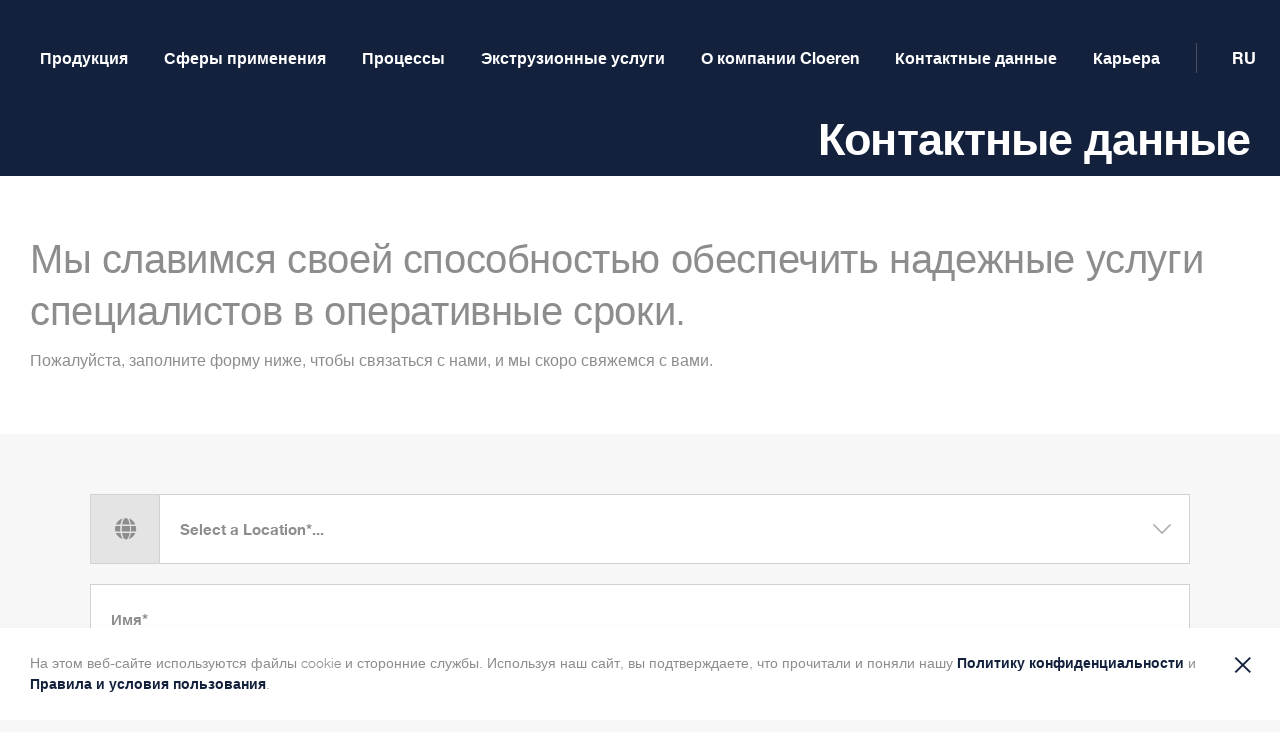

--- FILE ---
content_type: text/html; charset=UTF-8
request_url: https://cloeren.com/ru/%D0%BA%D0%BE%D0%BD%D1%82%D0%B0%D0%BA%D1%82%D0%BD%D1%8B%D0%B5-%D0%B4%D0%B0%D0%BD%D0%BD%D1%8B%D0%B5/
body_size: 17331
content:
<!DOCTYPE html>
<html class="avada-html-layout-wide avada-html-header-position-top avada-is-100-percent-template" lang="ru-RU">
<head>
	<meta http-equiv="X-UA-Compatible" content="IE=edge" />
	<meta http-equiv="Content-Type" content="text/html; charset=utf-8"/>
	<meta name="viewport" content="width=device-width, initial-scale=1, maximum-scale=1" />
	<meta name='robots' content='index, follow, max-image-preview:large, max-snippet:-1, max-video-preview:-1' />
	<style>img:is([sizes="auto" i], [sizes^="auto," i]) { contain-intrinsic-size: 3000px 1500px }</style>
	
	<title>Контактные данные - Cloeren Incorporated</title>
	<meta name="description" content="Мы славимся своей способностью обеспечить надежные услуги специалистов в оперативные сроки." />
	<link rel="canonical" href="https://cloeren.com/ru/%d0%ba%d0%be%d0%bd%d1%82%d0%b0%d0%ba%d1%82%d0%bd%d1%8b%d0%b5-%d0%b4%d0%b0%d0%bd%d0%bd%d1%8b%d0%b5/" />
	<meta property="og:locale" content="ru_RU" />
	<meta property="og:type" content="article" />
	<meta property="og:title" content="Контактные данные - Cloeren Incorporated" />
	<meta property="og:description" content="Мы славимся своей способностью обеспечить надежные услуги специалистов в оперативные сроки." />
	<meta property="og:url" content="https://cloeren.com/ru/%d0%ba%d0%be%d0%bd%d1%82%d0%b0%d0%ba%d1%82%d0%bd%d1%8b%d0%b5-%d0%b4%d0%b0%d0%bd%d0%bd%d1%8b%d0%b5/" />
	<meta property="og:site_name" content="Cloeren Incorporated" />
	<meta property="article:publisher" content="https://www.facebook.com/CloerenIncorporated/" />
	<meta property="article:modified_time" content="2022-12-29T17:53:28+00:00" />
	<meta property="og:image" content="https://cloeren.com/content/uploads/2021/12/avatar-1200x630-1.jpg" />
	<meta property="og:image:width" content="1200" />
	<meta property="og:image:height" content="630" />
	<meta property="og:image:type" content="image/jpeg" />
	<meta name="twitter:card" content="summary_large_image" />
	<meta name="twitter:site" content="@cloeren_inc" />
	<script type="application/ld+json" class="yoast-schema-graph">{"@context":"https://schema.org","@graph":[{"@type":["WebPage","ContactPage"],"@id":"https://cloeren.com/ru/%d0%ba%d0%be%d0%bd%d1%82%d0%b0%d0%ba%d1%82%d0%bd%d1%8b%d0%b5-%d0%b4%d0%b0%d0%bd%d0%bd%d1%8b%d0%b5/","url":"https://cloeren.com/ru/%d0%ba%d0%be%d0%bd%d1%82%d0%b0%d0%ba%d1%82%d0%bd%d1%8b%d0%b5-%d0%b4%d0%b0%d0%bd%d0%bd%d1%8b%d0%b5/","name":"Контактные данные - Cloeren Incorporated","isPartOf":{"@id":"https://cloeren.com/ru/#website"},"datePublished":"2017-08-25T22:00:59+00:00","dateModified":"2022-12-29T17:53:28+00:00","description":"Мы славимся своей способностью обеспечить надежные услуги специалистов в оперативные сроки.","inLanguage":"ru-RU","potentialAction":[{"@type":"ReadAction","target":["https://cloeren.com/ru/%d0%ba%d0%be%d0%bd%d1%82%d0%b0%d0%ba%d1%82%d0%bd%d1%8b%d0%b5-%d0%b4%d0%b0%d0%bd%d0%bd%d1%8b%d0%b5/"]}]},{"@type":"WebSite","@id":"https://cloeren.com/ru/#website","url":"https://cloeren.com/ru/","name":"Cloeren Incorporated","description":"Наследие исполнения","publisher":{"@id":"https://cloeren.com/ru/#organization"},"potentialAction":[{"@type":"SearchAction","target":{"@type":"EntryPoint","urlTemplate":"https://cloeren.com/ru/?s={search_term_string}"},"query-input":{"@type":"PropertyValueSpecification","valueRequired":true,"valueName":"search_term_string"}}],"inLanguage":"ru-RU"},{"@type":"Organization","@id":"https://cloeren.com/ru/#organization","name":"Cloeren Incorporated","url":"https://cloeren.com/ru/","logo":{"@type":"ImageObject","inLanguage":"ru-RU","@id":"https://cloeren.com/ru/#/schema/logo/image/","url":"https://cloeren.com/content/uploads/2021/12/avatar-1200x630-1.jpg","contentUrl":"https://cloeren.com/content/uploads/2021/12/avatar-1200x630-1.jpg","width":1200,"height":630,"caption":"Cloeren Incorporated"},"image":{"@id":"https://cloeren.com/ru/#/schema/logo/image/"},"sameAs":["https://www.facebook.com/CloerenIncorporated/","https://x.com/cloeren_inc","https://www.instagram.com/cloeren_incorporated/","https://www.linkedin.com/company/cloeren-incorporated/","https://www.youtube.com/channel/UCKMIRuhKpFwe1yW1QODG0Pw"]}]}</script>


<link rel="alternate" type="text/calendar" title="Cloeren Incorporated &raquo; Новостная лента iCal" href="https://cloeren.com/ru/events/?ical=1" />
					<link rel="shortcut icon" href="https://cloeren.com/content/uploads/2017/01/favicon-16x16.png" type="image/x-icon" />
		
					<!-- Apple Touch Icon -->
			<link rel="apple-touch-icon" sizes="180x180" href="https://cloeren.com/content/uploads/2018/07/favicon-114x114.png">
		
					<!-- Android Icon -->
			<link rel="icon" sizes="192x192" href="https://cloeren.com/content/uploads/2017/01/favicon-57x57.png">
		
					<!-- MS Edge Icon -->
			<meta name="msapplication-TileImage" content="https://cloeren.com/content/uploads/2017/01/favicon-72x72.png">
				<link rel='stylesheet' id='fusion-dynamic-css-css' href='https://cloeren.com/content/uploads/fusion-styles/81a3897b85e1a43cf9fee2e444826440.min.css?ver=3.14' type='text/css' media='all' />
<link rel='stylesheet' id='cloeren-style-css' href='https://cloeren.com/content/themes/cloeren/dist/css/style.min.css?id=340b4d4fffa6490a62a68758668f2b58&#038;ver=3d018f58cafccf67b5337ce0a02b7678' type='text/css' media='all' />
<link rel='stylesheet' id='avada-fullwidth-md-css' href='https://cloeren.com/content/plugins/fusion-builder/assets/css/media/fullwidth-md.min.css?ver=3.14' type='text/css' media='only screen and (max-width: 1024px)' />
<link rel='stylesheet' id='avada-fullwidth-sm-css' href='https://cloeren.com/content/plugins/fusion-builder/assets/css/media/fullwidth-sm.min.css?ver=3.14' type='text/css' media='only screen and (max-width: 640px)' />
<link rel='stylesheet' id='awb-text-path-md-css' href='https://cloeren.com/content/plugins/fusion-builder/assets/css/media/awb-text-path-md.min.css?ver=7.14' type='text/css' media='only screen and (max-width: 1024px)' />
<link rel='stylesheet' id='awb-text-path-sm-css' href='https://cloeren.com/content/plugins/fusion-builder/assets/css/media/awb-text-path-sm.min.css?ver=7.14' type='text/css' media='only screen and (max-width: 640px)' />
<link rel='stylesheet' id='avada-icon-md-css' href='https://cloeren.com/content/plugins/fusion-builder/assets/css/media/icon-md.min.css?ver=3.14' type='text/css' media='only screen and (max-width: 1024px)' />
<link rel='stylesheet' id='avada-icon-sm-css' href='https://cloeren.com/content/plugins/fusion-builder/assets/css/media/icon-sm.min.css?ver=3.14' type='text/css' media='only screen and (max-width: 640px)' />
<link rel='stylesheet' id='avada-grid-md-css' href='https://cloeren.com/content/plugins/fusion-builder/assets/css/media/grid-md.min.css?ver=7.14' type='text/css' media='only screen and (max-width: 1024px)' />
<link rel='stylesheet' id='avada-grid-sm-css' href='https://cloeren.com/content/plugins/fusion-builder/assets/css/media/grid-sm.min.css?ver=7.14' type='text/css' media='only screen and (max-width: 640px)' />
<link rel='stylesheet' id='avada-image-md-css' href='https://cloeren.com/content/plugins/fusion-builder/assets/css/media/image-md.min.css?ver=7.14' type='text/css' media='only screen and (max-width: 1024px)' />
<link rel='stylesheet' id='avada-image-sm-css' href='https://cloeren.com/content/plugins/fusion-builder/assets/css/media/image-sm.min.css?ver=7.14' type='text/css' media='only screen and (max-width: 640px)' />
<link rel='stylesheet' id='avada-person-md-css' href='https://cloeren.com/content/plugins/fusion-builder/assets/css/media/person-md.min.css?ver=7.14' type='text/css' media='only screen and (max-width: 1024px)' />
<link rel='stylesheet' id='avada-person-sm-css' href='https://cloeren.com/content/plugins/fusion-builder/assets/css/media/person-sm.min.css?ver=7.14' type='text/css' media='only screen and (max-width: 640px)' />
<link rel='stylesheet' id='avada-section-separator-md-css' href='https://cloeren.com/content/plugins/fusion-builder/assets/css/media/section-separator-md.min.css?ver=3.14' type='text/css' media='only screen and (max-width: 1024px)' />
<link rel='stylesheet' id='avada-section-separator-sm-css' href='https://cloeren.com/content/plugins/fusion-builder/assets/css/media/section-separator-sm.min.css?ver=3.14' type='text/css' media='only screen and (max-width: 640px)' />
<link rel='stylesheet' id='avada-social-sharing-md-css' href='https://cloeren.com/content/plugins/fusion-builder/assets/css/media/social-sharing-md.min.css?ver=7.14' type='text/css' media='only screen and (max-width: 1024px)' />
<link rel='stylesheet' id='avada-social-sharing-sm-css' href='https://cloeren.com/content/plugins/fusion-builder/assets/css/media/social-sharing-sm.min.css?ver=7.14' type='text/css' media='only screen and (max-width: 640px)' />
<link rel='stylesheet' id='avada-social-links-md-css' href='https://cloeren.com/content/plugins/fusion-builder/assets/css/media/social-links-md.min.css?ver=7.14' type='text/css' media='only screen and (max-width: 1024px)' />
<link rel='stylesheet' id='avada-social-links-sm-css' href='https://cloeren.com/content/plugins/fusion-builder/assets/css/media/social-links-sm.min.css?ver=7.14' type='text/css' media='only screen and (max-width: 640px)' />
<link rel='stylesheet' id='avada-tabs-lg-min-css' href='https://cloeren.com/content/plugins/fusion-builder/assets/css/media/tabs-lg-min.min.css?ver=7.14' type='text/css' media='only screen and (min-width: 640px)' />
<link rel='stylesheet' id='avada-tabs-lg-max-css' href='https://cloeren.com/content/plugins/fusion-builder/assets/css/media/tabs-lg-max.min.css?ver=7.14' type='text/css' media='only screen and (max-width: 640px)' />
<link rel='stylesheet' id='avada-tabs-md-css' href='https://cloeren.com/content/plugins/fusion-builder/assets/css/media/tabs-md.min.css?ver=7.14' type='text/css' media='only screen and (max-width: 1024px)' />
<link rel='stylesheet' id='avada-tabs-sm-css' href='https://cloeren.com/content/plugins/fusion-builder/assets/css/media/tabs-sm.min.css?ver=7.14' type='text/css' media='only screen and (max-width: 640px)' />
<link rel='stylesheet' id='awb-text-md-css' href='https://cloeren.com/content/plugins/fusion-builder/assets/css/media/text-md.min.css?ver=3.14' type='text/css' media='only screen and (max-width: 1024px)' />
<link rel='stylesheet' id='awb-text-sm-css' href='https://cloeren.com/content/plugins/fusion-builder/assets/css/media/text-sm.min.css?ver=3.14' type='text/css' media='only screen and (max-width: 640px)' />
<link rel='stylesheet' id='awb-title-md-css' href='https://cloeren.com/content/plugins/fusion-builder/assets/css/media/title-md.min.css?ver=3.14' type='text/css' media='only screen and (max-width: 1024px)' />
<link rel='stylesheet' id='awb-title-sm-css' href='https://cloeren.com/content/plugins/fusion-builder/assets/css/media/title-sm.min.css?ver=3.14' type='text/css' media='only screen and (max-width: 640px)' />
<link rel='stylesheet' id='awb-post-card-image-sm-css' href='https://cloeren.com/content/plugins/fusion-builder/assets/css/media/post-card-image-sm.min.css?ver=3.14' type='text/css' media='only screen and (max-width: 640px)' />
<link rel='stylesheet' id='avada-swiper-md-css' href='https://cloeren.com/content/plugins/fusion-builder/assets/css/media/swiper-md.min.css?ver=7.14' type='text/css' media='only screen and (max-width: 1024px)' />
<link rel='stylesheet' id='avada-swiper-sm-css' href='https://cloeren.com/content/plugins/fusion-builder/assets/css/media/swiper-sm.min.css?ver=7.14' type='text/css' media='only screen and (max-width: 640px)' />
<link rel='stylesheet' id='avada-post-cards-md-css' href='https://cloeren.com/content/plugins/fusion-builder/assets/css/media/post-cards-md.min.css?ver=7.14' type='text/css' media='only screen and (max-width: 1024px)' />
<link rel='stylesheet' id='avada-post-cards-sm-css' href='https://cloeren.com/content/plugins/fusion-builder/assets/css/media/post-cards-sm.min.css?ver=7.14' type='text/css' media='only screen and (max-width: 640px)' />
<link rel='stylesheet' id='avada-facebook-page-md-css' href='https://cloeren.com/content/plugins/fusion-builder/assets/css/media/facebook-page-md.min.css?ver=7.14' type='text/css' media='only screen and (max-width: 1024px)' />
<link rel='stylesheet' id='avada-facebook-page-sm-css' href='https://cloeren.com/content/plugins/fusion-builder/assets/css/media/facebook-page-sm.min.css?ver=7.14' type='text/css' media='only screen and (max-width: 640px)' />
<link rel='stylesheet' id='avada-twitter-timeline-md-css' href='https://cloeren.com/content/plugins/fusion-builder/assets/css/media/twitter-timeline-md.min.css?ver=7.14' type='text/css' media='only screen and (max-width: 1024px)' />
<link rel='stylesheet' id='avada-twitter-timeline-sm-css' href='https://cloeren.com/content/plugins/fusion-builder/assets/css/media/twitter-timeline-sm.min.css?ver=7.14' type='text/css' media='only screen and (max-width: 640px)' />
<link rel='stylesheet' id='avada-flickr-md-css' href='https://cloeren.com/content/plugins/fusion-builder/assets/css/media/flickr-md.min.css?ver=7.14' type='text/css' media='only screen and (max-width: 1024px)' />
<link rel='stylesheet' id='avada-flickr-sm-css' href='https://cloeren.com/content/plugins/fusion-builder/assets/css/media/flickr-sm.min.css?ver=7.14' type='text/css' media='only screen and (max-width: 640px)' />
<link rel='stylesheet' id='avada-tagcloud-md-css' href='https://cloeren.com/content/plugins/fusion-builder/assets/css/media/tagcloud-md.min.css?ver=7.14' type='text/css' media='only screen and (max-width: 1024px)' />
<link rel='stylesheet' id='avada-tagcloud-sm-css' href='https://cloeren.com/content/plugins/fusion-builder/assets/css/media/tagcloud-sm.min.css?ver=7.14' type='text/css' media='only screen and (max-width: 640px)' />
<link rel='stylesheet' id='avada-instagram-md-css' href='https://cloeren.com/content/plugins/fusion-builder/assets/css/media/instagram-md.min.css?ver=7.14' type='text/css' media='only screen and (max-width: 1024px)' />
<link rel='stylesheet' id='avada-instagram-sm-css' href='https://cloeren.com/content/plugins/fusion-builder/assets/css/media/instagram-sm.min.css?ver=7.14' type='text/css' media='only screen and (max-width: 640px)' />
<link rel='stylesheet' id='awb-meta-md-css' href='https://cloeren.com/content/plugins/fusion-builder/assets/css/media/meta-md.min.css?ver=7.14' type='text/css' media='only screen and (max-width: 1024px)' />
<link rel='stylesheet' id='awb-meta-sm-css' href='https://cloeren.com/content/plugins/fusion-builder/assets/css/media/meta-sm.min.css?ver=7.14' type='text/css' media='only screen and (max-width: 640px)' />
<link rel='stylesheet' id='awb-layout-colums-md-css' href='https://cloeren.com/content/plugins/fusion-builder/assets/css/media/layout-columns-md.min.css?ver=3.14' type='text/css' media='only screen and (max-width: 1024px)' />
<link rel='stylesheet' id='awb-layout-colums-sm-css' href='https://cloeren.com/content/plugins/fusion-builder/assets/css/media/layout-columns-sm.min.css?ver=3.14' type='text/css' media='only screen and (max-width: 640px)' />
<link rel='stylesheet' id='avada-max-1c-css' href='https://cloeren.com/content/themes/Avada/assets/css/media/max-1c.min.css?ver=7.14' type='text/css' media='only screen and (max-width: 642px)' />
<link rel='stylesheet' id='avada-max-2c-css' href='https://cloeren.com/content/themes/Avada/assets/css/media/max-2c.min.css?ver=7.14' type='text/css' media='only screen and (max-width: 712px)' />
<link rel='stylesheet' id='avada-min-2c-max-3c-css' href='https://cloeren.com/content/themes/Avada/assets/css/media/min-2c-max-3c.min.css?ver=7.14' type='text/css' media='only screen and (min-width: 712px) and (max-width: 782px)' />
<link rel='stylesheet' id='avada-min-3c-max-4c-css' href='https://cloeren.com/content/themes/Avada/assets/css/media/min-3c-max-4c.min.css?ver=7.14' type='text/css' media='only screen and (min-width: 782px) and (max-width: 852px)' />
<link rel='stylesheet' id='avada-min-4c-max-5c-css' href='https://cloeren.com/content/themes/Avada/assets/css/media/min-4c-max-5c.min.css?ver=7.14' type='text/css' media='only screen and (min-width: 852px) and (max-width: 922px)' />
<link rel='stylesheet' id='avada-min-5c-max-6c-css' href='https://cloeren.com/content/themes/Avada/assets/css/media/min-5c-max-6c.min.css?ver=7.14' type='text/css' media='only screen and (min-width: 922px) and (max-width: 992px)' />
<link rel='stylesheet' id='avada-min-shbp-css' href='https://cloeren.com/content/themes/Avada/assets/css/media/min-shbp.min.css?ver=7.14' type='text/css' media='only screen and (min-width: 1025px)' />
<link rel='stylesheet' id='avada-min-shbp-header-legacy-css' href='https://cloeren.com/content/themes/Avada/assets/css/media/min-shbp-header-legacy.min.css?ver=7.14' type='text/css' media='only screen and (min-width: 1025px)' />
<link rel='stylesheet' id='avada-max-shbp-css' href='https://cloeren.com/content/themes/Avada/assets/css/media/max-shbp.min.css?ver=7.14' type='text/css' media='only screen and (max-width: 1024px)' />
<link rel='stylesheet' id='avada-max-shbp-header-legacy-css' href='https://cloeren.com/content/themes/Avada/assets/css/media/max-shbp-header-legacy.min.css?ver=7.14' type='text/css' media='only screen and (max-width: 1024px)' />
<link rel='stylesheet' id='avada-max-sh-shbp-css' href='https://cloeren.com/content/themes/Avada/assets/css/media/max-sh-shbp.min.css?ver=7.14' type='text/css' media='only screen and (max-width: 1024px)' />
<link rel='stylesheet' id='avada-max-sh-shbp-header-legacy-css' href='https://cloeren.com/content/themes/Avada/assets/css/media/max-sh-shbp-header-legacy.min.css?ver=7.14' type='text/css' media='only screen and (max-width: 1024px)' />
<link rel='stylesheet' id='avada-min-768-max-1024-p-css' href='https://cloeren.com/content/themes/Avada/assets/css/media/min-768-max-1024-p.min.css?ver=7.14' type='text/css' media='only screen and (min-device-width: 768px) and (max-device-width: 1024px) and (orientation: portrait)' />
<link rel='stylesheet' id='avada-min-768-max-1024-p-header-legacy-css' href='https://cloeren.com/content/themes/Avada/assets/css/media/min-768-max-1024-p-header-legacy.min.css?ver=7.14' type='text/css' media='only screen and (min-device-width: 768px) and (max-device-width: 1024px) and (orientation: portrait)' />
<link rel='stylesheet' id='avada-min-768-max-1024-l-css' href='https://cloeren.com/content/themes/Avada/assets/css/media/min-768-max-1024-l.min.css?ver=7.14' type='text/css' media='only screen and (min-device-width: 768px) and (max-device-width: 1024px) and (orientation: landscape)' />
<link rel='stylesheet' id='avada-min-768-max-1024-l-header-legacy-css' href='https://cloeren.com/content/themes/Avada/assets/css/media/min-768-max-1024-l-header-legacy.min.css?ver=7.14' type='text/css' media='only screen and (min-device-width: 768px) and (max-device-width: 1024px) and (orientation: landscape)' />
<link rel='stylesheet' id='avada-max-sh-cbp-css' href='https://cloeren.com/content/themes/Avada/assets/css/media/max-sh-cbp.min.css?ver=7.14' type='text/css' media='only screen and (max-width: 768px)' />
<link rel='stylesheet' id='avada-max-sh-sbp-css' href='https://cloeren.com/content/themes/Avada/assets/css/media/max-sh-sbp.min.css?ver=7.14' type='text/css' media='only screen and (max-width: 992px)' />
<link rel='stylesheet' id='avada-max-sh-640-css' href='https://cloeren.com/content/themes/Avada/assets/css/media/max-sh-640.min.css?ver=7.14' type='text/css' media='only screen and (max-width: 640px)' />
<link rel='stylesheet' id='avada-max-shbp-18-css' href='https://cloeren.com/content/themes/Avada/assets/css/media/max-shbp-18.min.css?ver=7.14' type='text/css' media='only screen and (max-width: 1006px)' />
<link rel='stylesheet' id='avada-max-shbp-32-css' href='https://cloeren.com/content/themes/Avada/assets/css/media/max-shbp-32.min.css?ver=7.14' type='text/css' media='only screen and (max-width: 992px)' />
<link rel='stylesheet' id='avada-min-sh-cbp-css' href='https://cloeren.com/content/themes/Avada/assets/css/media/min-sh-cbp.min.css?ver=7.14' type='text/css' media='only screen and (min-width: 768px)' />
<link rel='stylesheet' id='avada-max-640-css' href='https://cloeren.com/content/themes/Avada/assets/css/media/max-640.min.css?ver=7.14' type='text/css' media='only screen and (max-device-width: 640px)' />
<link rel='stylesheet' id='avada-max-main-css' href='https://cloeren.com/content/themes/Avada/assets/css/media/max-main.min.css?ver=7.14' type='text/css' media='only screen and (max-width: 992px)' />
<link rel='stylesheet' id='avada-max-cbp-css' href='https://cloeren.com/content/themes/Avada/assets/css/media/max-cbp.min.css?ver=7.14' type='text/css' media='only screen and (max-width: 768px)' />
<link rel='stylesheet' id='avada-max-sh-cbp-cf7-css' href='https://cloeren.com/content/themes/Avada/assets/css/media/max-sh-cbp-cf7.min.css?ver=7.14' type='text/css' media='only screen and (max-width: 768px)' />
<link rel='stylesheet' id='avada-max-768-ec-css' href='https://cloeren.com/content/themes/Avada/assets/css/media/max-768-ec.min.css?ver=7.14' type='text/css' media='only screen and (max-width: 768px)' />
<link rel='stylesheet' id='avada-max-sh-cbp-ec-css' href='https://cloeren.com/content/themes/Avada/assets/css/media/max-sh-cbp-ec.min.css?ver=7.14' type='text/css' media='only screen and (max-width: 768px)' />
<link rel='stylesheet' id='avada-max-sh-cbp-social-sharing-css' href='https://cloeren.com/content/themes/Avada/assets/css/media/max-sh-cbp-social-sharing.min.css?ver=7.14' type='text/css' media='only screen and (max-width: 768px)' />
<link rel='stylesheet' id='fb-max-sh-cbp-css' href='https://cloeren.com/content/plugins/fusion-builder/assets/css/media/max-sh-cbp.min.css?ver=3.14' type='text/css' media='only screen and (max-width: 768px)' />
<link rel='stylesheet' id='fb-min-768-max-1024-p-css' href='https://cloeren.com/content/plugins/fusion-builder/assets/css/media/min-768-max-1024-p.min.css?ver=3.14' type='text/css' media='only screen and (min-device-width: 768px) and (max-device-width: 1024px) and (orientation: portrait)' />
<link rel='stylesheet' id='fb-max-640-css' href='https://cloeren.com/content/plugins/fusion-builder/assets/css/media/max-640.min.css?ver=3.14' type='text/css' media='only screen and (max-device-width: 640px)' />
<link rel='stylesheet' id='fb-max-1c-css' href='https://cloeren.com/content/plugins/fusion-builder/assets/css/media/max-1c.css?ver=3.14' type='text/css' media='only screen and (max-width: 642px)' />
<link rel='stylesheet' id='fb-max-2c-css' href='https://cloeren.com/content/plugins/fusion-builder/assets/css/media/max-2c.css?ver=3.14' type='text/css' media='only screen and (max-width: 712px)' />
<link rel='stylesheet' id='fb-min-2c-max-3c-css' href='https://cloeren.com/content/plugins/fusion-builder/assets/css/media/min-2c-max-3c.css?ver=3.14' type='text/css' media='only screen and (min-width: 712px) and (max-width: 782px)' />
<link rel='stylesheet' id='fb-min-3c-max-4c-css' href='https://cloeren.com/content/plugins/fusion-builder/assets/css/media/min-3c-max-4c.css?ver=3.14' type='text/css' media='only screen and (min-width: 782px) and (max-width: 852px)' />
<link rel='stylesheet' id='fb-min-4c-max-5c-css' href='https://cloeren.com/content/plugins/fusion-builder/assets/css/media/min-4c-max-5c.css?ver=3.14' type='text/css' media='only screen and (min-width: 852px) and (max-width: 922px)' />
<link rel='stylesheet' id='fb-min-5c-max-6c-css' href='https://cloeren.com/content/plugins/fusion-builder/assets/css/media/min-5c-max-6c.css?ver=3.14' type='text/css' media='only screen and (min-width: 922px) and (max-width: 992px)' />
<link rel='stylesheet' id='avada-off-canvas-md-css' href='https://cloeren.com/content/plugins/fusion-builder/assets/css/media/off-canvas-md.min.css?ver=7.14' type='text/css' media='only screen and (max-width: 1024px)' />
<link rel='stylesheet' id='avada-off-canvas-sm-css' href='https://cloeren.com/content/plugins/fusion-builder/assets/css/media/off-canvas-sm.min.css?ver=7.14' type='text/css' media='only screen and (max-width: 640px)' />
<link rel="https://api.w.org/" href="https://cloeren.com/ru/wp-json/" /><link rel="alternate" title="JSON" type="application/json" href="https://cloeren.com/ru/wp-json/wp/v2/pages/8684" /><link rel="EditURI" type="application/rsd+xml" title="RSD" href="https://cloeren.com/wordpress/xmlrpc.php?rsd" />
<link rel='shortlink' href='https://cloeren.com/ru/?p=8684' />
<meta name="tec-api-version" content="v1"><meta name="tec-api-origin" content="https://cloeren.com/ru/"><link rel="alternate" href="https://cloeren.com/ru/wp-json/tribe/events/v1/" />        <meta name="theme-color" content="#14213d" />
<link rel="preload" href="https://cloeren.com/content/themes/Avada/includes/lib/assets/fonts/icomoon/awb-icons.woff" as="font" type="font/woff" crossorigin><link rel="preload" href="//cloeren.com/content/themes/Avada/includes/lib/assets/fonts/fontawesome/webfonts/fa-brands-400.woff2" as="font" type="font/woff2" crossorigin><link rel="preload" href="//cloeren.com/content/themes/Avada/includes/lib/assets/fonts/fontawesome/webfonts/fa-regular-400.woff2" as="font" type="font/woff2" crossorigin><link rel="preload" href="//cloeren.com/content/themes/Avada/includes/lib/assets/fonts/fontawesome/webfonts/fa-solid-900.woff2" as="font" type="font/woff2" crossorigin><style type="text/css" id="css-fb-visibility">@media screen and (max-width: 640px){.fusion-no-small-visibility{display:none !important;}body .sm-text-align-center{text-align:center !important;}body .sm-text-align-left{text-align:left !important;}body .sm-text-align-right{text-align:right !important;}body .sm-text-align-justify{text-align:justify !important;}body .sm-flex-align-center{justify-content:center !important;}body .sm-flex-align-flex-start{justify-content:flex-start !important;}body .sm-flex-align-flex-end{justify-content:flex-end !important;}body .sm-mx-auto{margin-left:auto !important;margin-right:auto !important;}body .sm-ml-auto{margin-left:auto !important;}body .sm-mr-auto{margin-right:auto !important;}body .fusion-absolute-position-small{position:absolute;top:auto;width:100%;}.awb-sticky.awb-sticky-small{ position: sticky; top: var(--awb-sticky-offset,0); }}@media screen and (min-width: 641px) and (max-width: 1024px){.fusion-no-medium-visibility{display:none !important;}body .md-text-align-center{text-align:center !important;}body .md-text-align-left{text-align:left !important;}body .md-text-align-right{text-align:right !important;}body .md-text-align-justify{text-align:justify !important;}body .md-flex-align-center{justify-content:center !important;}body .md-flex-align-flex-start{justify-content:flex-start !important;}body .md-flex-align-flex-end{justify-content:flex-end !important;}body .md-mx-auto{margin-left:auto !important;margin-right:auto !important;}body .md-ml-auto{margin-left:auto !important;}body .md-mr-auto{margin-right:auto !important;}body .fusion-absolute-position-medium{position:absolute;top:auto;width:100%;}.awb-sticky.awb-sticky-medium{ position: sticky; top: var(--awb-sticky-offset,0); }}@media screen and (min-width: 1025px){.fusion-no-large-visibility{display:none !important;}body .lg-text-align-center{text-align:center !important;}body .lg-text-align-left{text-align:left !important;}body .lg-text-align-right{text-align:right !important;}body .lg-text-align-justify{text-align:justify !important;}body .lg-flex-align-center{justify-content:center !important;}body .lg-flex-align-flex-start{justify-content:flex-start !important;}body .lg-flex-align-flex-end{justify-content:flex-end !important;}body .lg-mx-auto{margin-left:auto !important;margin-right:auto !important;}body .lg-ml-auto{margin-left:auto !important;}body .lg-mr-auto{margin-right:auto !important;}body .fusion-absolute-position-large{position:absolute;top:auto;width:100%;}.awb-sticky.awb-sticky-large{ position: sticky; top: var(--awb-sticky-offset,0); }}</style>		<script type="text/javascript">
			var doc = document.documentElement;
			doc.setAttribute( 'data-useragent', navigator.userAgent );
		</script>
		<!-- Google Tag Manager -->
<noscript class="fusion-hidden" data-privacy-script="true" data-privacy-type="tracking">(function(w,d,s,l,i){w[l]=w[l]||[];w[l].push({'gtm.start':
new Date().getTime(),event:'gtm.js'});var f=d.getElementsByTagName(s)[0],
j=d.createElement(s),dl=l!='dataLayer'?'&l='+l:'';j.async=true;j.data-privacy-src=
'https://www.googletagmanager.com/gtm.js?id='+i+dl;f.parentNode.insertBefore(j,f);
})(window,document,'script','dataLayer','GTM-5C9C965');</noscript>
<!-- End Google Tag Manager -->
	</head>

<body class="wp-singular page-template page-template-100-width page-template-100-width-php page page-id-8684 page-parent wp-theme-Avada wp-child-theme-cloeren tribe-no-js loading fusion-image-hovers fusion-pagination-sizing fusion-button_type-flat fusion-button_span-no fusion-button_gradient-linear avada-image-rollover-circle-no avada-image-rollover-no fusion-body ltr no-mobile-slidingbar no-desktop-totop no-mobile-totop fusion-disable-outline fusion-sub-menu-fade mobile-logo-pos-left layout-wide-mode avada-has-boxed-modal-shadow-none layout-scroll-offset-full avada-has-zero-margin-offset-top fusion-top-header menu-text-align-center mobile-menu-design-flyout fusion-show-pagination-text fusion-header-layout-v6 avada-responsive avada-footer-fx-sticky avada-menu-highlight-style-bar fusion-search-form-classic fusion-main-menu-search-dropdown fusion-avatar-square avada-sticky-shrinkage avada-blog-layout-grid avada-blog-archive-layout-grid avada-ec-not-100-width avada-ec-meta-layout-sidebar avada-header-shadow-no avada-menu-icon-position-left avada-has-megamenu-shadow avada-has-header-100-width avada-has-pagetitle-100-width avada-has-mobile-menu-search avada-has-main-nav-search-icon avada-has-page-title-mobile-height-auto avada-has-titlebar-bar_and_content avada-social-full-transparent avada-has-transparent-timeline_color avada-has-pagination-padding avada-flyout-menu-direction-fade avada-ec-views-v2" data-awb-post-id="8684">
		<a class="skip-link screen-reader-text" href="#content">Skip to content</a>

	<div id="boxed-wrapper">
		
		<div id="wrapper" class="fusion-wrapper">
			<div id="home" style="position:relative;top:-1px;"></div>
							
					
			<header class="fusion-header-wrapper">
				<div class="fusion-header-v6 fusion-logo-alignment fusion-logo-left fusion-sticky-menu- fusion-sticky-logo- fusion-mobile-logo-  fusion-header-has-flyout-menu">
					<div class="fusion-header">
    <div class="fusion-row">
        <div class="fusion-header-v6-content">
            	<div class="fusion-logo" data-margin-top="0" data-margin-bottom="0" data-margin-left="20px" data-margin-right="20px">
			<a class="fusion-logo-link"  href="https://cloeren.com/ru/" >

			                                    
			<!-- standard logo -->
			<img src="https://cloeren.com/content/uploads/2017/01/logo__inverse.svg" srcset="https://cloeren.com/content/uploads/2017/01/logo__inverse.svg 1x" width="240px" height="56px" alt="Cloeren Incorporated Logo" data-retina_logo_url="" class="fusion-standard-logo" />

			
					</a>
		</div>
            <nav class="fusion-main-menu" aria-label="Main Menu">
			    <ul role="menubar" id="menu-main-menu-russian" class="fusion-menu"><li  id="menu-item-8700"  class="menu-item menu-item-type-post_type menu-item-object-page menu-item-has-children menu-item-8700 fusion-dropdown-menu"  data-item-id="8700"><a  href="https://cloeren.com/ru/%d0%bf%d1%80%d0%be%d0%b4%d1%83%d0%ba%d1%86%d0%b8%d1%8f/" class="fusion-bar-highlight"><span class="menu-text">Продукция</span></a><ul class="sub-menu"><li  id="menu-item-8701"  class="menu-item menu-item-type-post_type menu-item-object-page menu-item-8701 fusion-dropdown-submenu" ><a  href="https://cloeren.com/ru/%d1%8d%d0%ba%d1%81%d1%82%d1%80%d1%83%d0%b7%d0%b8%d0%be%d0%bd%d0%bd%d1%8b%d0%b5-%d1%84%d0%b8%d0%b4%d0%b1%d0%bb%d0%be%d0%ba%d0%b8/" class="fusion-bar-highlight"><span>Экструзионные фидблоки</span></a></li><li  id="menu-item-8702"  class="menu-item menu-item-type-post_type menu-item-object-page menu-item-8702 fusion-dropdown-submenu" ><a  href="https://cloeren.com/ru/%d1%8d%d0%ba%d1%81%d1%82%d1%80%d1%83%d0%b7%d0%b8%d0%be%d0%bd%d0%bd%d1%8b%d0%b5-%d0%b3%d0%be%d0%bb%d0%be%d0%b2%d0%ba%d0%b8/" class="fusion-bar-highlight"><span>Экструзионные головки</span></a></li><li  id="menu-item-8703"  class="menu-item menu-item-type-post_type menu-item-object-page menu-item-8703 fusion-dropdown-submenu" ><a  href="https://cloeren.com/ru/%d0%b4%d0%be%d0%bf%d0%be%d0%bb%d0%bd%d0%b8%d1%82%d0%b5%d0%bb%d1%8c%d0%bd%d0%be%d0%b5-%d0%be%d0%b1%d0%be%d1%80%d1%83%d0%b4%d0%be%d0%b2%d0%b0%d0%bd%d0%b8%d0%b5/" class="fusion-bar-highlight"><span>Дополнительное оборудование</span></a></li></ul></li><li  id="menu-item-8704"  class="menu-item menu-item-type-post_type menu-item-object-page menu-item-has-children menu-item-8704 fusion-dropdown-menu"  data-item-id="8704"><a  href="https://cloeren.com/ru/%d1%81%d1%84%d0%b5%d1%80%d1%8b-%d0%bf%d1%80%d0%b8%d0%bc%d0%b5%d0%bd%d0%b5%d0%bd%d0%b8%d1%8f/" class="fusion-bar-highlight"><span class="menu-text">Сферы применения</span></a><ul class="sub-menu"><li  id="menu-item-8705"  class="menu-item menu-item-type-post_type menu-item-object-page menu-item-8705 fusion-dropdown-submenu" ><a  href="https://cloeren.com/ru/%d1%81%d1%84%d0%b5%d1%80%d1%8b-%d0%bf%d1%80%d0%b8%d0%bc%d0%b5%d0%bd%d0%b5%d0%bd%d0%b8%d1%8f/%d0%b3%d0%b8%d0%b1%d0%ba%d0%b0%d1%8f-%d1%83%d0%bf%d0%b0%d0%ba%d0%be%d0%b2%d0%ba%d0%b0/" class="fusion-bar-highlight"><span>Гибкая упаковка</span></a></li><li  id="menu-item-8706"  class="menu-item menu-item-type-post_type menu-item-object-page menu-item-8706 fusion-dropdown-submenu" ><a  href="https://cloeren.com/ru/%d1%81%d1%84%d0%b5%d1%80%d1%8b-%d0%bf%d1%80%d0%b8%d0%bc%d0%b5%d0%bd%d0%b5%d0%bd%d0%b8%d1%8f/%d0%b6%d0%b5%d1%81%d1%82%d0%ba%d0%b0%d1%8f-%d1%83%d0%bf%d0%b0%d0%ba%d0%be%d0%b2%d0%ba%d0%b0/" class="fusion-bar-highlight"><span>Жесткая упаковка</span></a></li><li  id="menu-item-8707"  class="menu-item menu-item-type-post_type menu-item-object-page menu-item-8707 fusion-dropdown-submenu" ><a  href="https://cloeren.com/ru/%d1%81%d1%84%d0%b5%d1%80%d1%8b-%d0%bf%d1%80%d0%b8%d0%bc%d0%b5%d0%bd%d0%b5%d0%bd%d0%b8%d1%8f/%d1%83%d0%bf%d0%b0%d0%ba%d0%be%d0%b2%d0%ba%d0%b0-%d1%81-%d0%bf%d0%be%d0%ba%d1%80%d1%8b%d1%82%d0%b8%d0%b5%d0%bc/" class="fusion-bar-highlight"><span>Упаковка с покрытием</span></a></li><li  id="menu-item-8708"  class="menu-item menu-item-type-post_type menu-item-object-page menu-item-8708 fusion-dropdown-submenu" ><a  href="https://cloeren.com/ru/%d1%81%d1%84%d0%b5%d1%80%d1%8b-%d0%bf%d1%80%d0%b8%d0%bc%d0%b5%d0%bd%d0%b5%d0%bd%d0%b8%d1%8f/%d0%bf%d1%80%d0%be%d0%b4%d0%be%d0%b2%d0%be%d0%bb%d1%8c%d1%81%d1%82%d0%b2%d0%b5%d0%bd%d0%bd%d0%b0%d1%8f-%d0%bf%d0%bb%d0%b5%d0%bd%d0%ba%d0%b0/" class="fusion-bar-highlight"><span>Продовольственная пленка</span></a></li><li  id="menu-item-8709"  class="menu-item menu-item-type-post_type menu-item-object-page menu-item-8709 fusion-dropdown-submenu" ><a  href="https://cloeren.com/ru/%d1%81%d1%84%d0%b5%d1%80%d1%8b-%d0%bf%d1%80%d0%b8%d0%bc%d0%b5%d0%bd%d0%b5%d0%bd%d0%b8%d1%8f/%d1%81%d1%80%d0%b5%d0%b4%d1%81%d1%82%d0%b2%d0%b0-%d0%bb%d0%b8%d1%87%d0%bd%d0%be%d0%b9-%d0%b3%d0%b8%d0%b3%d0%b8%d0%b5%d0%bd%d1%8b/" class="fusion-bar-highlight"><span>Средства личной гигиены</span></a></li><li  id="menu-item-8710"  class="menu-item menu-item-type-post_type menu-item-object-page menu-item-8710 fusion-dropdown-submenu" ><a  href="https://cloeren.com/ru/%d1%81%d1%84%d0%b5%d1%80%d1%8b-%d0%bf%d1%80%d0%b8%d0%bc%d0%b5%d0%bd%d0%b5%d0%bd%d0%b8%d1%8f/%d0%b0%d0%b2%d1%82%d0%be%d0%bc%d0%be%d0%b1%d0%b8%d0%bb%d1%8c%d0%bd%d0%b0%d1%8f-%d0%be%d1%82%d1%80%d0%b0%d1%81%d0%bb%d1%8c/" class="fusion-bar-highlight"><span>Автомобильная отрасль</span></a></li><li  id="menu-item-8711"  class="menu-item menu-item-type-post_type menu-item-object-page menu-item-8711 fusion-dropdown-submenu" ><a  href="https://cloeren.com/ru/%d1%81%d1%84%d0%b5%d1%80%d1%8b-%d0%bf%d1%80%d0%b8%d0%bc%d0%b5%d0%bd%d0%b5%d0%bd%d0%b8%d1%8f/%d0%bc%d0%b5%d0%b4%d0%b8%d1%86%d0%b8%d0%bd%d0%b0/" class="fusion-bar-highlight"><span>Медицина</span></a></li><li  id="menu-item-8712"  class="menu-item menu-item-type-post_type menu-item-object-page menu-item-8712 fusion-dropdown-submenu" ><a  href="https://cloeren.com/ru/%d1%81%d1%84%d0%b5%d1%80%d1%8b-%d0%bf%d1%80%d0%b8%d0%bc%d0%b5%d0%bd%d0%b5%d0%bd%d0%b8%d1%8f/%d1%8d%d0%bd%d0%b5%d1%80%d0%b3%d0%b8%d0%b8/" class="fusion-bar-highlight"><span>энергии</span></a></li><li  id="menu-item-8713"  class="menu-item menu-item-type-post_type menu-item-object-page menu-item-8713 fusion-dropdown-submenu" ><a  href="https://cloeren.com/ru/%d1%81%d1%84%d0%b5%d1%80%d1%8b-%d0%bf%d1%80%d0%b8%d0%bc%d0%b5%d0%bd%d0%b5%d0%bd%d0%b8%d1%8f/%d0%b4%d1%80%d1%83%d0%b3%d0%b8%d0%b5-%d1%81%d1%84%d0%b5%d1%80%d1%8b-%d0%bf%d1%80%d0%b8%d0%bc%d0%b5%d0%bd%d0%b5%d0%bd%d0%b8%d1%8f/" class="fusion-bar-highlight"><span>Другие сферы применения</span></a></li></ul></li><li  id="menu-item-8719"  class="menu-item menu-item-type-post_type menu-item-object-page menu-item-has-children menu-item-8719 fusion-dropdown-menu"  data-item-id="8719"><a  href="https://cloeren.com/ru/%d0%bf%d1%80%d0%be%d1%86%d0%b5%d1%81%d1%81%d1%8b/" class="fusion-bar-highlight"><span class="menu-text">Процессы</span></a><ul class="sub-menu"><li  id="menu-item-8720"  class="menu-item menu-item-type-post_type menu-item-object-page menu-item-8720 fusion-dropdown-submenu" ><a  href="https://cloeren.com/ru/%d0%bf%d1%80%d0%be%d1%86%d0%b5%d1%81%d1%81%d1%8b/%d0%bf%d0%be%d0%bb%d0%b8%d0%b2%d0%be%d1%87%d0%bd%d0%b0%d1%8f-%d0%bf%d0%bb%d0%b5%d0%bd%d0%ba%d0%b0/" class="fusion-bar-highlight"><span>Поливочная пленка</span></a></li><li  id="menu-item-8721"  class="menu-item menu-item-type-post_type menu-item-object-page menu-item-8721 fusion-dropdown-submenu" ><a  href="https://cloeren.com/ru/%d0%bf%d1%80%d0%be%d1%86%d0%b5%d1%81%d1%81%d1%8b/%d0%bd%d0%b0%d0%bd%d0%b5%d1%81%d0%b5%d0%bd%d0%b8%d0%b5-%d0%bf%d0%be%d0%ba%d1%80%d1%8b%d1%82%d0%b8%d1%8f-%d1%8d%d0%ba%d1%81%d1%82%d1%80%d1%83%d0%b7%d0%b8%d0%be%d0%bd%d0%bd%d1%8b%d0%bc-%d0%bc%d0%b5/" class="fusion-bar-highlight"><span>Нанесение покрытия экструзионным методом</span></a></li><li  id="menu-item-8724"  class="menu-item menu-item-type-post_type menu-item-object-page menu-item-8724 fusion-dropdown-submenu" ><a  href="https://cloeren.com/ru/%d0%bf%d1%80%d0%be%d1%86%d0%b5%d1%81%d1%81%d1%8b/%d0%be%d1%80%d0%b8%d0%b5%d0%bd%d1%82%d0%b8%d1%80%d0%be%d0%b2%d0%b0%d0%bd%d0%bd%d0%b0%d1%8f-%d0%bf%d0%bb%d0%b5%d0%bd%d0%ba%d0%b0/" class="fusion-bar-highlight"><span>Ориентированная пленка</span></a></li><li  id="menu-item-8723"  class="menu-item menu-item-type-post_type menu-item-object-page menu-item-8723 fusion-dropdown-submenu" ><a  href="https://cloeren.com/ru/%d0%bf%d1%80%d0%be%d1%86%d0%b5%d1%81%d1%81%d1%8b/%d0%bb%d0%b8%d1%81%d1%82%d1%8b/" class="fusion-bar-highlight"><span>Листы</span></a></li><li  id="menu-item-8725"  class="menu-item menu-item-type-post_type menu-item-object-page menu-item-8725 fusion-dropdown-submenu" ><a  href="https://cloeren.com/ru/%d0%bf%d1%80%d0%be%d1%86%d0%b5%d1%81%d1%81%d1%8b/%d1%81%d0%bf%d0%b5%d1%86%d0%b8%d0%b0%d0%bb%d0%b8%d0%b7%d0%b0%d1%86%d0%b8%d1%8f/" class="fusion-bar-highlight"><span>Специализация</span></a></li><li  id="menu-item-8722"  class="menu-item menu-item-type-post_type menu-item-object-page menu-item-8722 fusion-dropdown-submenu" ><a  href="https://cloeren.com/ru/%d0%bf%d1%80%d0%be%d1%86%d0%b5%d1%81%d1%81%d1%8b/%d0%bd%d0%b0%d0%bd%d0%b5%d1%81%d0%b5%d0%bd%d0%b8%d0%b5-%d0%bf%d0%be%d0%ba%d1%80%d1%8b%d1%82%d0%b8%d1%8f-%d0%bd%d0%b0-%d0%bb%d0%b5%d0%bd%d1%82%d1%83/" class="fusion-bar-highlight"><span>Нанесение покрытия на ленту</span></a></li></ul></li><li  id="menu-item-8714"  class="menu-item menu-item-type-post_type menu-item-object-page menu-item-has-children menu-item-8714 fusion-dropdown-menu"  data-item-id="8714"><a  href="https://cloeren.com/ru/%d1%8d%d0%ba%d1%81%d1%82%d1%80%d1%83%d0%b7%d0%b8%d0%be%d0%bd%d0%bd%d1%8b%d0%b5-%d1%83%d1%81%d0%bb%d1%83%d0%b3%d0%b8/" class="fusion-bar-highlight"><span class="menu-text">Экструзионные услуги</span></a><ul class="sub-menu"><li  id="menu-item-8715"  class="menu-item menu-item-type-post_type menu-item-object-page menu-item-8715 fusion-dropdown-submenu" ><a  href="https://cloeren.com/ru/%d1%8d%d0%ba%d1%81%d1%82%d1%80%d1%83%d0%b7%d0%b8%d0%be%d0%bd%d0%bd%d1%8b%d0%b5-%d1%83%d1%81%d0%bb%d1%83%d0%b3%d0%b8/%d0%ba%d0%be%d0%bd%d1%81%d1%83%d0%bb%d1%8c%d1%82%d0%b8%d1%80%d0%be%d0%b2%d0%b0%d0%bd%d0%b8%d0%b5-%d0%bf%d0%be-%d0%b2%d0%be%d0%bf%d1%80%d0%be%d1%81%d0%b0%d0%bc-%d1%8d%d0%ba%d1%81%d1%82%d1%80%d1%83/" class="fusion-bar-highlight"><span>Консультирование по вопросам экструдирования</span></a></li><li  id="menu-item-8716"  class="menu-item menu-item-type-post_type menu-item-object-page menu-item-8716 fusion-dropdown-submenu" ><a  href="https://cloeren.com/ru/%d1%8d%d0%ba%d1%81%d1%82%d1%80%d1%83%d0%b7%d0%b8%d0%be%d0%bd%d0%bd%d1%8b%d0%b5-%d1%83%d1%81%d0%bb%d1%83%d0%b3%d0%b8/%d0%bc%d0%be%d0%b4%d0%b5%d1%80%d0%bd%d0%b8%d0%b7%d0%b0%d1%86%d0%b8%d1%8f/" class="fusion-bar-highlight"><span>Модернизация</span></a></li><li  id="menu-item-8717"  class="menu-item menu-item-type-post_type menu-item-object-page menu-item-8717 fusion-dropdown-submenu" ><a  href="https://cloeren.com/ru/%d1%8d%d0%ba%d1%81%d1%82%d1%80%d1%83%d0%b7%d0%b8%d0%be%d0%bd%d0%bd%d1%8b%d0%b5-%d1%83%d1%81%d0%bb%d1%83%d0%b3%d0%b8/%d0%b7%d0%b0%d0%bf%d0%b0%d1%81%d0%bd%d1%8b%d0%b5-%d1%87%d0%b0%d1%81%d1%82%d0%b8/" class="fusion-bar-highlight"><span>Запасные части</span></a></li><li  id="menu-item-8718"  class="menu-item menu-item-type-post_type menu-item-object-page menu-item-8718 fusion-dropdown-submenu" ><a  href="https://cloeren.com/ru/%d1%8d%d0%ba%d1%81%d1%82%d1%80%d1%83%d0%b7%d0%b8%d0%be%d0%bd%d0%bd%d1%8b%d0%b5-%d1%83%d1%81%d0%bb%d1%83%d0%b3%d0%b8/%d0%bf%d0%be%d0%b4%d0%b4%d0%b5%d1%80%d0%b6%d0%ba%d0%b0-%d0%b8-%d0%b8%d0%bd%d1%82%d0%b5%d0%b3%d1%80%d0%b0%d1%86%d0%b8%d1%8f-%d0%bf%d1%80%d0%be%d1%86%d0%b5%d1%81%d1%81%d0%be%d0%b2/" class="fusion-bar-highlight"><span>Поддержка и интеграция процессов</span></a></li><li  id="menu-item-18536"  class="menu-item menu-item-type-post_type menu-item-object-page menu-item-18536 fusion-dropdown-submenu" ><a  href="https://cloeren.com/ru/%d1%8d%d0%ba%d1%81%d1%82%d1%80%d1%83%d0%b7%d0%b8%d0%be%d0%bd%d0%bd%d1%8b%d0%b5-%d1%83%d1%81%d0%bb%d1%83%d0%b3%d0%b8/%d1%85%d0%b0%d1%80%d0%b0%d0%ba%d1%82%d0%b5%d1%80%d0%b8%d1%81%d1%82%d0%b8%d0%ba%d0%b0-%d0%bc%d0%b0%d1%82%d0%b5%d1%80%d0%b8%d0%b0%d0%bb%d0%be%d0%b2/" class="fusion-bar-highlight"><span>Характеристика материалов</span></a></li></ul></li><li  id="menu-item-8726"  class="menu-item menu-item-type-post_type menu-item-object-page menu-item-has-children menu-item-8726 fusion-dropdown-menu"  data-item-id="8726"><a  href="https://cloeren.com/ru/%d0%be-%d0%ba%d0%be%d0%bc%d0%bf%d0%b0%d0%bd%d0%b8%d0%b8-cloeren/" class="fusion-bar-highlight"><span class="menu-text">О компании Cloeren</span></a><ul class="sub-menu"><li  id="menu-item-8727"  class="menu-item menu-item-type-post_type menu-item-object-page menu-item-8727 fusion-dropdown-submenu" ><a  href="https://cloeren.com/ru/%d0%be-%d0%ba%d0%be%d0%bc%d0%bf%d0%b0%d0%bd%d0%b8%d0%b8-cloeren/%d0%b8%d1%81%d1%82%d0%be%d1%80%d0%b8%d1%8f/" class="fusion-bar-highlight"><span>История</span></a></li><li  id="menu-item-8728"  class="menu-item menu-item-type-post_type menu-item-object-page menu-item-8728 fusion-dropdown-submenu" ><a  href="https://cloeren.com/ru/%d0%be-%d0%ba%d0%be%d0%bc%d0%bf%d0%b0%d0%bd%d0%b8%d0%b8-cloeren/%d0%b4%d0%be%d1%81%d1%82%d0%b8%d0%b6%d0%b5%d0%bd%d0%b8%d1%8f/" class="fusion-bar-highlight"><span>Достижения</span></a></li><li  id="menu-item-8729"  class="menu-item menu-item-type-post_type menu-item-object-page menu-item-8729 fusion-dropdown-submenu" ><a  href="https://cloeren.com/ru/%d0%be-%d0%ba%d0%be%d0%bc%d0%bf%d0%b0%d0%bd%d0%b8%d0%b8-cloeren/%d0%bd%d0%be%d0%b2%d0%be%d1%81%d1%82%d0%b8/" class="fusion-bar-highlight"><span>Новости</span></a></li><li  id="menu-item-8730"  class="menu-item menu-item-type-post_type menu-item-object-page menu-item-8730 fusion-dropdown-submenu" ><a  href="https://cloeren.com/ru/%d0%be-%d0%ba%d0%be%d0%bc%d0%bf%d0%b0%d0%bd%d0%b8%d0%b8-cloeren/%d0%bc%d0%b5%d1%80%d0%be%d0%bf%d1%80%d0%b8%d1%8f%d1%82%d0%b8%d1%8f/" class="fusion-bar-highlight"><span>Мероприятия</span></a></li><li  id="menu-item-8731"  class="menu-item menu-item-type-post_type menu-item-object-page menu-item-8731 fusion-dropdown-submenu" ><a  href="https://cloeren.com/ru/%d0%be-%d0%ba%d0%be%d0%bc%d0%bf%d0%b0%d0%bd%d0%b8%d0%b8-cloeren/%d1%87%d0%b0%d1%81%d1%82%d0%be-%d0%b7%d0%b0%d0%b4%d0%b0%d0%b2%d0%b0%d0%b5%d0%bc%d1%8b%d0%b5-%d0%b2%d0%be%d0%bf%d1%80%d0%be%d1%81%d1%8b/" class="fusion-bar-highlight"><span>Часто задаваемые вопросы</span></a></li></ul></li><li  id="menu-item-10615"  class="menu-item menu-item-type-post_type menu-item-object-page current-menu-item page_item page-item-8684 current_page_item current-menu-ancestor current-menu-parent current_page_parent current_page_ancestor menu-item-has-children menu-item-10615 fusion-dropdown-menu fusion-flyout-menu-item-last"  data-item-id="10615"><a  href="https://cloeren.com/ru/%d0%ba%d0%be%d0%bd%d1%82%d0%b0%d0%ba%d1%82%d0%bd%d1%8b%d0%b5-%d0%b4%d0%b0%d0%bd%d0%bd%d1%8b%d0%b5/" class="fusion-bar-highlight"><span class="menu-text">Контактные данные</span></a><ul class="sub-menu"><li  id="menu-item-11925"  class="menu-item menu-item-type-post_type menu-item-object-page menu-item-11925 fusion-dropdown-submenu" ><a  href="https://cloeren.com/ru/%d0%ba%d0%be%d0%bd%d1%82%d0%b0%d0%ba%d1%82%d0%bd%d1%8b%d0%b5-%d0%b4%d0%b0%d0%bd%d0%bd%d1%8b%d0%b5/%d0%bf%d0%be-%d0%b2%d1%81%d0%b5%d0%bc%d1%83-%d0%bc%d0%b8%d1%80%d1%83/" class="fusion-bar-highlight"><span>По всему миру</span></a></li><li  id="menu-item-11926"  class="menu-item menu-item-type-post_type menu-item-object-page menu-item-11926 fusion-dropdown-submenu" ><a  href="https://cloeren.com/ru/%d0%ba%d0%be%d0%bd%d1%82%d0%b0%d0%ba%d1%82%d0%bd%d1%8b%d0%b5-%d0%b4%d0%b0%d0%bd%d0%bd%d1%8b%d0%b5/%d0%b7%d0%b0%d0%bf%d1%80%d0%be%d1%81-%d0%bd%d0%b0-%d0%be%d0%b1%d1%81%d0%bb%d1%83%d0%b6%d0%b8%d0%b2%d0%b0%d0%bd%d0%b8%d0%b5/" class="fusion-bar-highlight"><span>Запрос на обслуживание</span></a></li><li  id="menu-item-18720"  class="menu-item menu-item-type-post_type menu-item-object-page current-menu-item page_item page-item-8684 current_page_item menu-item-18720 fusion-dropdown-submenu" ><a  href="https://cloeren.com/ru/%d0%ba%d0%be%d0%bd%d1%82%d0%b0%d0%ba%d1%82%d0%bd%d1%8b%d0%b5-%d0%b4%d0%b0%d0%bd%d0%bd%d1%8b%d0%b5/" class="fusion-bar-highlight"><span>Связаться с отделом продаж</span></a></li></ul></li><li  id="menu-item-11924"  class="menu-item menu-item-type-post_type menu-item-object-page menu-item-11924"  data-item-id="11924"><a  href="https://cloeren.com/ru/%d0%ba%d0%b0%d1%80%d1%8c%d0%b5%d1%80%d0%b0/" class="fusion-bar-highlight"><span class="menu-text">Карьера</span></a></li><li class="menu-item menu-item-sep"><div class="seperator"></div></li><li role="menuitem" class="menu-item menu-item-language fusion-dropdown-menu"><a href="#" onclick="return false"><span class="menu-text">RU</span></a><ul role="menu" class="sub-menu submenu-languages fusion-dropdown-submenu"><li role="menuitem" class="menu-item menu-item-language "><a href="https://cloeren.com/zh-hans/%e8%81%94%e7%b3%bb%e6%88%91%e4%bb%ac/"><span>简体中文</span></a></li><li role="menuitem" class="menu-item menu-item-language "><a href="https://cloeren.com/contact/"><span>English</span></a></li><li role="menuitem" class="menu-item menu-item-language "><a href="https://cloeren.com/de/kontaktiere-uns/"><span>Deutsch</span></a></li><li role="menuitem" class="menu-item menu-item-language "><a href="https://cloeren.com/ja/%e3%81%8a%e5%95%8f%e3%81%84%e5%90%88%e3%82%8f%e3%81%9b/"><span>日本語</span></a></li><li role="menuitem" class="menu-item menu-item-language "><a href="https://cloeren.com/es/contacto/"><span>Español</span></a></li></ul></li><li class="menu-item menu-item-sep"><div class="seperator"></div></li></ul>			</nav>

            <div class="fusion-flyout-menu-icons">
                                    <div class="fusion-flyout-search-toggle">
                        <div class="fusion-toggle-icon">
                            <div class="fusion-toggle-icon-line"></div>
                            <div class="fusion-toggle-icon-line"></div>
                            <div class="fusion-toggle-icon-line"></div>
                        </div>
                        <a href="#" class="fusion-icon awb-icon-search" aria-label="Toggle mobile search"></a>
                    </div>
                
                <a class="fusion-flyout-menu-toggle" aria-hidden="true" href="#">
                    <div class="fusion-toggle-icon-line"></div>
                    <div class="fusion-toggle-icon-line"></div>
                    <div class="fusion-toggle-icon-line"></div>
                </a>
            </div>
        </div>

        <div class="fusion-main-menu fusion-flyout-menu" role="navigation" aria-label="Main Menu">
			    <ul role="menubar" id="menu-main-menu-russian-1" class="fusion-menu"><li class="menu-item menu-item-type-post_type menu-item-object-page menu-item-has-children menu-item-8700"><a href="https://cloeren.com/ru/%d0%bf%d1%80%d0%be%d0%b4%d1%83%d0%ba%d1%86%d0%b8%d1%8f/">Продукция</a><ul class="sub-menu"><li class="menu-item menu-item-type-post_type menu-item-object-page menu-item-8701"><a href="https://cloeren.com/ru/%d1%8d%d0%ba%d1%81%d1%82%d1%80%d1%83%d0%b7%d0%b8%d0%be%d0%bd%d0%bd%d1%8b%d0%b5-%d1%84%d0%b8%d0%b4%d0%b1%d0%bb%d0%be%d0%ba%d0%b8/">Экструзионные фидблоки</a></li><li class="menu-item menu-item-type-post_type menu-item-object-page menu-item-8702"><a href="https://cloeren.com/ru/%d1%8d%d0%ba%d1%81%d1%82%d1%80%d1%83%d0%b7%d0%b8%d0%be%d0%bd%d0%bd%d1%8b%d0%b5-%d0%b3%d0%be%d0%bb%d0%be%d0%b2%d0%ba%d0%b8/">Экструзионные головки</a></li><li class="menu-item menu-item-type-post_type menu-item-object-page menu-item-8703"><a href="https://cloeren.com/ru/%d0%b4%d0%be%d0%bf%d0%be%d0%bb%d0%bd%d0%b8%d1%82%d0%b5%d0%bb%d1%8c%d0%bd%d0%be%d0%b5-%d0%be%d0%b1%d0%be%d1%80%d1%83%d0%b4%d0%be%d0%b2%d0%b0%d0%bd%d0%b8%d0%b5/">Дополнительное оборудование</a></li></ul></li><li class="menu-item menu-item-type-post_type menu-item-object-page menu-item-has-children menu-item-8704"><a href="https://cloeren.com/ru/%d1%81%d1%84%d0%b5%d1%80%d1%8b-%d0%bf%d1%80%d0%b8%d0%bc%d0%b5%d0%bd%d0%b5%d0%bd%d0%b8%d1%8f/">Сферы применения</a><ul class="sub-menu"><li class="menu-item menu-item-type-post_type menu-item-object-page menu-item-8705"><a href="https://cloeren.com/ru/%d1%81%d1%84%d0%b5%d1%80%d1%8b-%d0%bf%d1%80%d0%b8%d0%bc%d0%b5%d0%bd%d0%b5%d0%bd%d0%b8%d1%8f/%d0%b3%d0%b8%d0%b1%d0%ba%d0%b0%d1%8f-%d1%83%d0%bf%d0%b0%d0%ba%d0%be%d0%b2%d0%ba%d0%b0/">Гибкая упаковка</a></li><li class="menu-item menu-item-type-post_type menu-item-object-page menu-item-8706"><a href="https://cloeren.com/ru/%d1%81%d1%84%d0%b5%d1%80%d1%8b-%d0%bf%d1%80%d0%b8%d0%bc%d0%b5%d0%bd%d0%b5%d0%bd%d0%b8%d1%8f/%d0%b6%d0%b5%d1%81%d1%82%d0%ba%d0%b0%d1%8f-%d1%83%d0%bf%d0%b0%d0%ba%d0%be%d0%b2%d0%ba%d0%b0/">Жесткая упаковка</a></li><li class="menu-item menu-item-type-post_type menu-item-object-page menu-item-8707"><a href="https://cloeren.com/ru/%d1%81%d1%84%d0%b5%d1%80%d1%8b-%d0%bf%d1%80%d0%b8%d0%bc%d0%b5%d0%bd%d0%b5%d0%bd%d0%b8%d1%8f/%d1%83%d0%bf%d0%b0%d0%ba%d0%be%d0%b2%d0%ba%d0%b0-%d1%81-%d0%bf%d0%be%d0%ba%d1%80%d1%8b%d1%82%d0%b8%d0%b5%d0%bc/">Упаковка с покрытием</a></li><li class="menu-item menu-item-type-post_type menu-item-object-page menu-item-8708"><a href="https://cloeren.com/ru/%d1%81%d1%84%d0%b5%d1%80%d1%8b-%d0%bf%d1%80%d0%b8%d0%bc%d0%b5%d0%bd%d0%b5%d0%bd%d0%b8%d1%8f/%d0%bf%d1%80%d0%be%d0%b4%d0%be%d0%b2%d0%be%d0%bb%d1%8c%d1%81%d1%82%d0%b2%d0%b5%d0%bd%d0%bd%d0%b0%d1%8f-%d0%bf%d0%bb%d0%b5%d0%bd%d0%ba%d0%b0/">Продовольственная пленка</a></li><li class="menu-item menu-item-type-post_type menu-item-object-page menu-item-8709"><a href="https://cloeren.com/ru/%d1%81%d1%84%d0%b5%d1%80%d1%8b-%d0%bf%d1%80%d0%b8%d0%bc%d0%b5%d0%bd%d0%b5%d0%bd%d0%b8%d1%8f/%d1%81%d1%80%d0%b5%d0%b4%d1%81%d1%82%d0%b2%d0%b0-%d0%bb%d0%b8%d1%87%d0%bd%d0%be%d0%b9-%d0%b3%d0%b8%d0%b3%d0%b8%d0%b5%d0%bd%d1%8b/">Средства личной гигиены</a></li><li class="menu-item menu-item-type-post_type menu-item-object-page menu-item-8710"><a href="https://cloeren.com/ru/%d1%81%d1%84%d0%b5%d1%80%d1%8b-%d0%bf%d1%80%d0%b8%d0%bc%d0%b5%d0%bd%d0%b5%d0%bd%d0%b8%d1%8f/%d0%b0%d0%b2%d1%82%d0%be%d0%bc%d0%be%d0%b1%d0%b8%d0%bb%d1%8c%d0%bd%d0%b0%d1%8f-%d0%be%d1%82%d1%80%d0%b0%d1%81%d0%bb%d1%8c/">Автомобильная отрасль</a></li><li class="menu-item menu-item-type-post_type menu-item-object-page menu-item-8711"><a href="https://cloeren.com/ru/%d1%81%d1%84%d0%b5%d1%80%d1%8b-%d0%bf%d1%80%d0%b8%d0%bc%d0%b5%d0%bd%d0%b5%d0%bd%d0%b8%d1%8f/%d0%bc%d0%b5%d0%b4%d0%b8%d1%86%d0%b8%d0%bd%d0%b0/">Медицина</a></li><li class="menu-item menu-item-type-post_type menu-item-object-page menu-item-8712"><a href="https://cloeren.com/ru/%d1%81%d1%84%d0%b5%d1%80%d1%8b-%d0%bf%d1%80%d0%b8%d0%bc%d0%b5%d0%bd%d0%b5%d0%bd%d0%b8%d1%8f/%d1%8d%d0%bd%d0%b5%d1%80%d0%b3%d0%b8%d0%b8/">энергии</a></li><li class="menu-item menu-item-type-post_type menu-item-object-page menu-item-8713"><a href="https://cloeren.com/ru/%d1%81%d1%84%d0%b5%d1%80%d1%8b-%d0%bf%d1%80%d0%b8%d0%bc%d0%b5%d0%bd%d0%b5%d0%bd%d0%b8%d1%8f/%d0%b4%d1%80%d1%83%d0%b3%d0%b8%d0%b5-%d1%81%d1%84%d0%b5%d1%80%d1%8b-%d0%bf%d1%80%d0%b8%d0%bc%d0%b5%d0%bd%d0%b5%d0%bd%d0%b8%d1%8f/">Другие сферы применения</a></li></ul></li><li class="menu-item menu-item-type-post_type menu-item-object-page menu-item-has-children menu-item-8719"><a href="https://cloeren.com/ru/%d0%bf%d1%80%d0%be%d1%86%d0%b5%d1%81%d1%81%d1%8b/">Процессы</a><ul class="sub-menu"><li class="menu-item menu-item-type-post_type menu-item-object-page menu-item-8720"><a href="https://cloeren.com/ru/%d0%bf%d1%80%d0%be%d1%86%d0%b5%d1%81%d1%81%d1%8b/%d0%bf%d0%be%d0%bb%d0%b8%d0%b2%d0%be%d1%87%d0%bd%d0%b0%d1%8f-%d0%bf%d0%bb%d0%b5%d0%bd%d0%ba%d0%b0/">Поливочная пленка</a></li><li class="menu-item menu-item-type-post_type menu-item-object-page menu-item-8721"><a href="https://cloeren.com/ru/%d0%bf%d1%80%d0%be%d1%86%d0%b5%d1%81%d1%81%d1%8b/%d0%bd%d0%b0%d0%bd%d0%b5%d1%81%d0%b5%d0%bd%d0%b8%d0%b5-%d0%bf%d0%be%d0%ba%d1%80%d1%8b%d1%82%d0%b8%d1%8f-%d1%8d%d0%ba%d1%81%d1%82%d1%80%d1%83%d0%b7%d0%b8%d0%be%d0%bd%d0%bd%d1%8b%d0%bc-%d0%bc%d0%b5/">Нанесение покрытия экструзионным методом</a></li><li class="menu-item menu-item-type-post_type menu-item-object-page menu-item-8724"><a href="https://cloeren.com/ru/%d0%bf%d1%80%d0%be%d1%86%d0%b5%d1%81%d1%81%d1%8b/%d0%be%d1%80%d0%b8%d0%b5%d0%bd%d1%82%d0%b8%d1%80%d0%be%d0%b2%d0%b0%d0%bd%d0%bd%d0%b0%d1%8f-%d0%bf%d0%bb%d0%b5%d0%bd%d0%ba%d0%b0/">Ориентированная пленка</a></li><li class="menu-item menu-item-type-post_type menu-item-object-page menu-item-8723"><a href="https://cloeren.com/ru/%d0%bf%d1%80%d0%be%d1%86%d0%b5%d1%81%d1%81%d1%8b/%d0%bb%d0%b8%d1%81%d1%82%d1%8b/">Листы</a></li><li class="menu-item menu-item-type-post_type menu-item-object-page menu-item-8725"><a href="https://cloeren.com/ru/%d0%bf%d1%80%d0%be%d1%86%d0%b5%d1%81%d1%81%d1%8b/%d1%81%d0%bf%d0%b5%d1%86%d0%b8%d0%b0%d0%bb%d0%b8%d0%b7%d0%b0%d1%86%d0%b8%d1%8f/">Специализация</a></li><li class="menu-item menu-item-type-post_type menu-item-object-page menu-item-8722"><a href="https://cloeren.com/ru/%d0%bf%d1%80%d0%be%d1%86%d0%b5%d1%81%d1%81%d1%8b/%d0%bd%d0%b0%d0%bd%d0%b5%d1%81%d0%b5%d0%bd%d0%b8%d0%b5-%d0%bf%d0%be%d0%ba%d1%80%d1%8b%d1%82%d0%b8%d1%8f-%d0%bd%d0%b0-%d0%bb%d0%b5%d0%bd%d1%82%d1%83/">Нанесение покрытия на ленту</a></li></ul></li><li class="menu-item menu-item-type-post_type menu-item-object-page menu-item-has-children menu-item-8714"><a href="https://cloeren.com/ru/%d1%8d%d0%ba%d1%81%d1%82%d1%80%d1%83%d0%b7%d0%b8%d0%be%d0%bd%d0%bd%d1%8b%d0%b5-%d1%83%d1%81%d0%bb%d1%83%d0%b3%d0%b8/">Экструзионные услуги</a><ul class="sub-menu"><li class="menu-item menu-item-type-post_type menu-item-object-page menu-item-8715"><a href="https://cloeren.com/ru/%d1%8d%d0%ba%d1%81%d1%82%d1%80%d1%83%d0%b7%d0%b8%d0%be%d0%bd%d0%bd%d1%8b%d0%b5-%d1%83%d1%81%d0%bb%d1%83%d0%b3%d0%b8/%d0%ba%d0%be%d0%bd%d1%81%d1%83%d0%bb%d1%8c%d1%82%d0%b8%d1%80%d0%be%d0%b2%d0%b0%d0%bd%d0%b8%d0%b5-%d0%bf%d0%be-%d0%b2%d0%be%d0%bf%d1%80%d0%be%d1%81%d0%b0%d0%bc-%d1%8d%d0%ba%d1%81%d1%82%d1%80%d1%83/">Консультирование по вопросам экструдирования</a></li><li class="menu-item menu-item-type-post_type menu-item-object-page menu-item-8716"><a href="https://cloeren.com/ru/%d1%8d%d0%ba%d1%81%d1%82%d1%80%d1%83%d0%b7%d0%b8%d0%be%d0%bd%d0%bd%d1%8b%d0%b5-%d1%83%d1%81%d0%bb%d1%83%d0%b3%d0%b8/%d0%bc%d0%be%d0%b4%d0%b5%d1%80%d0%bd%d0%b8%d0%b7%d0%b0%d1%86%d0%b8%d1%8f/">Модернизация</a></li><li class="menu-item menu-item-type-post_type menu-item-object-page menu-item-8717"><a href="https://cloeren.com/ru/%d1%8d%d0%ba%d1%81%d1%82%d1%80%d1%83%d0%b7%d0%b8%d0%be%d0%bd%d0%bd%d1%8b%d0%b5-%d1%83%d1%81%d0%bb%d1%83%d0%b3%d0%b8/%d0%b7%d0%b0%d0%bf%d0%b0%d1%81%d0%bd%d1%8b%d0%b5-%d1%87%d0%b0%d1%81%d1%82%d0%b8/">Запасные части</a></li><li class="menu-item menu-item-type-post_type menu-item-object-page menu-item-8718"><a href="https://cloeren.com/ru/%d1%8d%d0%ba%d1%81%d1%82%d1%80%d1%83%d0%b7%d0%b8%d0%be%d0%bd%d0%bd%d1%8b%d0%b5-%d1%83%d1%81%d0%bb%d1%83%d0%b3%d0%b8/%d0%bf%d0%be%d0%b4%d0%b4%d0%b5%d1%80%d0%b6%d0%ba%d0%b0-%d0%b8-%d0%b8%d0%bd%d1%82%d0%b5%d0%b3%d1%80%d0%b0%d1%86%d0%b8%d1%8f-%d0%bf%d1%80%d0%be%d1%86%d0%b5%d1%81%d1%81%d0%be%d0%b2/">Поддержка и интеграция процессов</a></li><li class="menu-item menu-item-type-post_type menu-item-object-page menu-item-18536"><a href="https://cloeren.com/ru/%d1%8d%d0%ba%d1%81%d1%82%d1%80%d1%83%d0%b7%d0%b8%d0%be%d0%bd%d0%bd%d1%8b%d0%b5-%d1%83%d1%81%d0%bb%d1%83%d0%b3%d0%b8/%d1%85%d0%b0%d1%80%d0%b0%d0%ba%d1%82%d0%b5%d1%80%d0%b8%d1%81%d1%82%d0%b8%d0%ba%d0%b0-%d0%bc%d0%b0%d1%82%d0%b5%d1%80%d0%b8%d0%b0%d0%bb%d0%be%d0%b2/">Характеристика материалов</a></li></ul></li><li class="menu-item menu-item-type-post_type menu-item-object-page menu-item-has-children menu-item-8726"><a href="https://cloeren.com/ru/%d0%be-%d0%ba%d0%be%d0%bc%d0%bf%d0%b0%d0%bd%d0%b8%d0%b8-cloeren/">О компании Cloeren</a><ul class="sub-menu"><li class="menu-item menu-item-type-post_type menu-item-object-page menu-item-8727"><a href="https://cloeren.com/ru/%d0%be-%d0%ba%d0%be%d0%bc%d0%bf%d0%b0%d0%bd%d0%b8%d0%b8-cloeren/%d0%b8%d1%81%d1%82%d0%be%d1%80%d0%b8%d1%8f/">История</a></li><li class="menu-item menu-item-type-post_type menu-item-object-page menu-item-8728"><a href="https://cloeren.com/ru/%d0%be-%d0%ba%d0%be%d0%bc%d0%bf%d0%b0%d0%bd%d0%b8%d0%b8-cloeren/%d0%b4%d0%be%d1%81%d1%82%d0%b8%d0%b6%d0%b5%d0%bd%d0%b8%d1%8f/">Достижения</a></li><li class="menu-item menu-item-type-post_type menu-item-object-page menu-item-8729"><a href="https://cloeren.com/ru/%d0%be-%d0%ba%d0%be%d0%bc%d0%bf%d0%b0%d0%bd%d0%b8%d0%b8-cloeren/%d0%bd%d0%be%d0%b2%d0%be%d1%81%d1%82%d0%b8/">Новости</a></li><li class="menu-item menu-item-type-post_type menu-item-object-page menu-item-8730"><a href="https://cloeren.com/ru/%d0%be-%d0%ba%d0%be%d0%bc%d0%bf%d0%b0%d0%bd%d0%b8%d0%b8-cloeren/%d0%bc%d0%b5%d1%80%d0%be%d0%bf%d1%80%d0%b8%d1%8f%d1%82%d0%b8%d1%8f/">Мероприятия</a></li><li class="menu-item menu-item-type-post_type menu-item-object-page menu-item-8731"><a href="https://cloeren.com/ru/%d0%be-%d0%ba%d0%be%d0%bc%d0%bf%d0%b0%d0%bd%d0%b8%d0%b8-cloeren/%d1%87%d0%b0%d1%81%d1%82%d0%be-%d0%b7%d0%b0%d0%b4%d0%b0%d0%b2%d0%b0%d0%b5%d0%bc%d1%8b%d0%b5-%d0%b2%d0%be%d0%bf%d1%80%d0%be%d1%81%d1%8b/">Часто задаваемые вопросы</a></li></ul></li><li class="menu-item menu-item-type-post_type menu-item-object-page current-menu-item page_item page-item-8684 current_page_item current-menu-ancestor current-menu-parent current_page_parent current_page_ancestor menu-item-has-children menu-item-10615"><a href="https://cloeren.com/ru/%d0%ba%d0%be%d0%bd%d1%82%d0%b0%d0%ba%d1%82%d0%bd%d1%8b%d0%b5-%d0%b4%d0%b0%d0%bd%d0%bd%d1%8b%d0%b5/" aria-current="page">Контактные данные</a><ul class="sub-menu"><li class="menu-item menu-item-type-post_type menu-item-object-page menu-item-11925"><a href="https://cloeren.com/ru/%d0%ba%d0%be%d0%bd%d1%82%d0%b0%d0%ba%d1%82%d0%bd%d1%8b%d0%b5-%d0%b4%d0%b0%d0%bd%d0%bd%d1%8b%d0%b5/%d0%bf%d0%be-%d0%b2%d1%81%d0%b5%d0%bc%d1%83-%d0%bc%d0%b8%d1%80%d1%83/">По всему миру</a></li><li class="menu-item menu-item-type-post_type menu-item-object-page menu-item-11926"><a href="https://cloeren.com/ru/%d0%ba%d0%be%d0%bd%d1%82%d0%b0%d0%ba%d1%82%d0%bd%d1%8b%d0%b5-%d0%b4%d0%b0%d0%bd%d0%bd%d1%8b%d0%b5/%d0%b7%d0%b0%d0%bf%d1%80%d0%be%d1%81-%d0%bd%d0%b0-%d0%be%d0%b1%d1%81%d0%bb%d1%83%d0%b6%d0%b8%d0%b2%d0%b0%d0%bd%d0%b8%d0%b5/">Запрос на обслуживание</a></li><li class="menu-item menu-item-type-post_type menu-item-object-page current-menu-item page_item page-item-8684 current_page_item menu-item-18720"><a href="https://cloeren.com/ru/%d0%ba%d0%be%d0%bd%d1%82%d0%b0%d0%ba%d1%82%d0%bd%d1%8b%d0%b5-%d0%b4%d0%b0%d0%bd%d0%bd%d1%8b%d0%b5/" aria-current="page">Связаться с отделом продаж</a></li></ul></li><li class="menu-item menu-item-type-post_type menu-item-object-page menu-item-11924"><a href="https://cloeren.com/ru/%d0%ba%d0%b0%d1%80%d1%8c%d0%b5%d1%80%d0%b0/">Карьера</a></li><li class="menu-item menu-item-sep"><div class="seperator"></div></li><li role="menuitem" class="menu-item menu-item-language fusion-dropdown-menu"><a href="#" onclick="return false"><span class="menu-text">RU</span></a><ul role="menu" class="sub-menu submenu-languages fusion-dropdown-submenu"><li role="menuitem" class="menu-item menu-item-language "><a href="https://cloeren.com/zh-hans/%e8%81%94%e7%b3%bb%e6%88%91%e4%bb%ac/"><span>简体中文</span></a></li><li role="menuitem" class="menu-item menu-item-language "><a href="https://cloeren.com/contact/"><span>English</span></a></li><li role="menuitem" class="menu-item menu-item-language "><a href="https://cloeren.com/de/kontaktiere-uns/"><span>Deutsch</span></a></li><li role="menuitem" class="menu-item menu-item-language "><a href="https://cloeren.com/ja/%e3%81%8a%e5%95%8f%e3%81%84%e5%90%88%e3%82%8f%e3%81%9b/"><span>日本語</span></a></li><li role="menuitem" class="menu-item menu-item-language "><a href="https://cloeren.com/es/contacto/"><span>Español</span></a></li></ul><div class="cl-language-switcher"><select id="cl-language-switcher" onchange="if (this.value) window.location.href=this.value">'><option value="https://cloeren.com/zh-hans/%e8%81%94%e7%b3%bb%e6%88%91%e4%bb%ac/" >ZH</option><option value="https://cloeren.com/contact/" >EN</option><option value="https://cloeren.com/de/kontaktiere-uns/" >DE</option><option value="https://cloeren.com/ja/%e3%81%8a%e5%95%8f%e3%81%84%e5%90%88%e3%82%8f%e3%81%9b/" >JA</option><option value="https://cloeren.com/ru/%d0%ba%d0%be%d0%bd%d1%82%d0%b0%d0%ba%d1%82%d0%bd%d1%8b%d0%b5-%d0%b4%d0%b0%d0%bd%d0%bd%d1%8b%d0%b5/" selected>RU</option><option value="https://cloeren.com/es/contacto/" >ES</option></select></div></li><li class="menu-item menu-item-sep"><div class="seperator"></div></li></ul>        </div>

                    <div class="fusion-flyout-search">
                
<form class="searchform" role="search" method="get" action="https://cloeren.com/ru/" autocomplete="off">
	<div class="search-table">
		<div class="search-field">
			<input type="text" value="" name="s" class="s" placeholder="Поиск..." required aria-required="true" aria-label="Поиск...">
			<div class="search-button">
				<button type="submit" class="searchsubmit"><i class="cl-icon" data-icon="&#xe032;"></i></button>
			</div>
		</div>
	</div>
</form>            </div>
        
        <div class="fusion-flyout-menu-bg"></div>
    </div>
</div>
				</div>
				<div class="fusion-clearfix"></div>
			</header>
								
							<div id="sliders-container" class="fusion-slider-visibility">
					</div>
				
					
							
			<section class="avada-page-titlebar-wrapper" aria-label="Page Title Bar">
	<div class="fusion-page-title-bar fusion-page-title-bar-none fusion-page-title-bar-right">
		<div class="fusion-page-title-row">
			<div class="fusion-page-title-wrapper">
				<div class="fusion-page-title-captions">

																							<h1 class="entry-title">Контактные данные</h1>

											
					
				</div>

															<div class="fusion-page-title-secondary">
							<nav class="fusion-breadcrumbs awb-yoast-breadcrumbs" aria-label="Breadcrumb"><span><span class="breadcrumb_last" aria-current="page"><strong>Контактные данные</strong></span></span></nav>						</div>
									
			</div>
		</div>
	</div>
</section>

						<main id="main" class="clearfix width-100">
				<div class="fusion-row" style="max-width:100%;">
<section id="content" class="full-width">
					<div id="post-8684" class="post-8684 page type-page status-publish hentry">
			<span class="entry-title rich-snippet-hidden">Контактные данные</span><span class="vcard rich-snippet-hidden"><span class="fn"><a href="https://cloeren.com/ru/author/admin/" title="Записи admin" rel="author">admin</a></span></span><span class="updated rich-snippet-hidden">2022-12-29T11:53:28-06:00</span>						<div class="post-content">
				<div class="fusion-fullwidth fullwidth-box fusion-builder-row-1 fusion-flex-container has-pattern-background has-mask-background nonhundred-percent-fullwidth non-hundred-percent-height-scrolling" style="--awb-border-radius-top-left:0px;--awb-border-radius-top-right:0px;--awb-border-radius-bottom-right:0px;--awb-border-radius-bottom-left:0px;--awb-padding-top:60px;--awb-padding-bottom:40px;--awb-background-color:#ffffff;--awb-flex-wrap:wrap;" ><div class="fusion-builder-row fusion-row fusion-flex-align-items-flex-start fusion-flex-content-wrap" style="max-width:1456px;margin-left: calc(-4% / 2 );margin-right: calc(-4% / 2 );"><div class="fusion-layout-column fusion_builder_column fusion-builder-column-0 fusion_builder_column_1_1 1_1 fusion-flex-column" style="--awb-bg-size:cover;--awb-width-large:100%;--awb-margin-top-large:0px;--awb-spacing-right-large:1.92%;--awb-margin-bottom-large:0px;--awb-spacing-left-large:1.92%;--awb-width-medium:100%;--awb-spacing-right-medium:1.92%;--awb-spacing-left-medium:1.92%;--awb-width-small:100%;--awb-spacing-right-small:1.92%;--awb-spacing-left-small:1.92%;"><div class="fusion-column-wrapper fusion-flex-justify-content-center fusion-content-layout-column"><div class="fusion-title title fusion-title-1 fusion-sep-none fusion-title-text fusion-title-size-two title-large"><h2 class="fusion-title-heading title-heading-left fusion-responsive-typography-calculated" style="margin:0;--fontSize:26;line-height:1.4;">Мы славимся своей способностью обеспечить надежные услуги специалистов в оперативные сроки.</h2></div><div class="fusion-text fusion-text-1"><p>Пожалуйста, заполните форму ниже, чтобы связаться с нами, и мы скоро свяжемся с вами.</p>
</div></div></div></div></div><div class="fusion-fullwidth fullwidth-box fusion-builder-row-2 fusion-flex-container has-pattern-background has-mask-background nonhundred-percent-fullwidth non-hundred-percent-height-scrolling" style="--awb-border-radius-top-left:0px;--awb-border-radius-top-right:0px;--awb-border-radius-bottom-right:0px;--awb-border-radius-bottom-left:0px;--awb-padding-top:60px;--awb-padding-bottom:30px;--awb-flex-wrap:wrap;" ><div class="fusion-builder-row fusion-row fusion-flex-align-items-flex-start fusion-flex-content-wrap" style="max-width:calc( 1400px + 0px );margin-left: calc(-0px / 2 );margin-right: calc(-0px / 2 );"><div class="fusion-layout-column fusion_builder_column fusion-builder-column-1 fusion_builder_column_1_1 1_1 fusion-flex-column px-60" style="--awb-bg-size:cover;--awb-width-large:100%;--awb-margin-top-large:0px;--awb-spacing-right-large:0px;--awb-margin-bottom-large:30px;--awb-spacing-left-large:0px;--awb-width-medium:100%;--awb-spacing-right-medium:0px;--awb-spacing-left-medium:0px;--awb-width-small:100%;--awb-spacing-right-small:0px;--awb-spacing-left-small:0px;"><div class="fusion-column-wrapper fusion-column-has-shadow fusion-flex-justify-content-flex-start fusion-content-layout-column">
<div class="wpcf7 no-js" id="wpcf7-f18463-p8684-o1" lang="ru-RU" dir="ltr" data-wpcf7-id="18463">
<div class="screen-reader-response"><p role="status" aria-live="polite" aria-atomic="true"></p> <ul></ul></div>
<form action="/ru/%D0%BA%D0%BE%D0%BD%D1%82%D0%B0%D0%BA%D1%82%D0%BD%D1%8B%D0%B5-%D0%B4%D0%B0%D0%BD%D0%BD%D1%8B%D0%B5/#wpcf7-f18463-p8684-o1" method="post" class="wpcf7-form init" aria-label="Контактная форма" novalidate="novalidate" data-status="init">
<fieldset class="hidden-fields-container"><input type="hidden" name="_wpcf7" value="18463" /><input type="hidden" name="_wpcf7_version" value="6.1.4" /><input type="hidden" name="_wpcf7_locale" value="ru_RU" /><input type="hidden" name="_wpcf7_unit_tag" value="wpcf7-f18463-p8684-o1" /><input type="hidden" name="_wpcf7_container_post" value="8684" /><input type="hidden" name="_wpcf7_posted_data_hash" value="" /><input type="hidden" name="_wpcf7_recaptcha_response" value="" />
</fieldset>
<p style="margin: 0;"><span id="wpcf7-696765803e0fd-wrapper" class="wpcf7-form-control-wrap website-wrap" style="display:none !important; visibility:hidden !important;"><label for="wpcf7-696765803e0fd-field" class="hp-message">Оставьте это поле пустым.</label><input id="wpcf7-696765803e0fd-field"  placeholder="Enter URL"  class="wpcf7-form-control wpcf7-text" type="text" name="website" value="" size="40" tabindex="-1" autocomplete="new-password" /></span>
</p>
<p class="has-icon"><i class="fas fa-globe"></i><span class="wpcf7-form-control-wrap" data-name="recipient"><select class="wpcf7-form-control wpcf7-select wpcf7-validates-as-required" aria-required="true" aria-invalid="false" name="recipient"><option value="">Select a Location*...</option><option value="Cloeren Incorporated">Cloeren Incorporated</option><option value="Cloeren Asia">Cloeren Asia</option><option value="Cloeren Europe">Cloeren Europe</option><option value="Cloeren GmbH">Cloeren GmbH</option><option value="Cloeren Japan">Cloeren Japan</option><option value="Cloeren Parts">Cloeren Parts</option></select></span>
</p>
<p><span class="wpcf7-form-control-wrap" data-name="first-name"><input size="40" maxlength="400" class="wpcf7-form-control wpcf7-text wpcf7-validates-as-required" aria-required="true" aria-invalid="false" placeholder="Имя*" value="" type="text" name="first-name" /></span>
</p>
<p><span class="wpcf7-form-control-wrap" data-name="last-name"><input size="40" maxlength="400" class="wpcf7-form-control wpcf7-text wpcf7-validates-as-required" aria-required="true" aria-invalid="false" placeholder="Фамилия*" value="" type="text" name="last-name" /></span>
</p>
<p><span class="wpcf7-form-control-wrap" data-name="email-address"><input size="40" maxlength="400" class="wpcf7-form-control wpcf7-email wpcf7-validates-as-required wpcf7-text wpcf7-validates-as-email" aria-required="true" aria-invalid="false" placeholder="Адрес электронной почты*" value="" type="email" name="email-address" /></span>
</p>
<p><span class="wpcf7-form-control-wrap" data-name="company"><input size="40" maxlength="400" class="wpcf7-form-control wpcf7-text" aria-invalid="false" placeholder="Компания" value="" type="text" name="company" /></span>
</p>
<p><span class="wpcf7-form-control-wrap" data-name="message"><textarea cols="40" rows="10" maxlength="2000" class="wpcf7-form-control wpcf7-textarea wpcf7-validates-as-required" aria-required="true" aria-invalid="false" placeholder="Введите ваше сообщение*" name="message"></textarea></span>
</p>
<p style="font-size: 14px;">Этот сайт защищен reCAPTCHA и <a href="https://policies.google.com/privacy" target="_blank">Политика конфиденциальности</a> и Применяются <a href="https://policies.google.com/terms" target="_blank">Условия использования</a>.
</p>
<p><button type="submit" class="fusion-button button-flat button-square button-large button-default button-solid"><span class="fusion-button-text">Отправить сообщение</span><i class="fa fa-chevron-right button-icon-right"></i></button>
</p><p style="display: none !important;" class="akismet-fields-container" data-prefix="_wpcf7_ak_"><label>&#916;<textarea name="_wpcf7_ak_hp_textarea" cols="45" rows="8" maxlength="100"></textarea></label><input type="hidden" id="ak_js_1" name="_wpcf7_ak_js" value="4"/><script>document.getElementById( "ak_js_1" ).setAttribute( "value", ( new Date() ).getTime() );</script></p><div class="fusion-alert alert custom alert-custom fusion-alert-left wpcf7-response-output awb-alert-native-link-color" style="--awb-border-size:0px;--awb-border-top-left-radius:0px;--awb-border-top-right-radius:0px;--awb-border-bottom-left-radius:0px;--awb-border-bottom-right-radius:0px;" role="alert"><div class="fusion-alert-content-wrapper"><span class="fusion-alert-content"></span></div></div>
</form>
</div>
</div></div></div></div><div class="fusion-fullwidth fullwidth-box fusion-builder-row-3 fusion-flex-container has-pattern-background has-mask-background nonhundred-percent-fullwidth non-hundred-percent-height-scrolling" style="--awb-border-radius-top-left:0px;--awb-border-radius-top-right:0px;--awb-border-radius-bottom-right:0px;--awb-border-radius-bottom-left:0px;--awb-flex-wrap:wrap;" ><div class="fusion-builder-row fusion-row fusion-flex-align-items-flex-start fusion-flex-content-wrap" style="max-width:1456px;margin-left: calc(-4% / 2 );margin-right: calc(-4% / 2 );"><div class="fusion-layout-column fusion_builder_column fusion-builder-column-2 fusion_builder_column_1_2 1_2 fusion-flex-column hover-image-link has-right-icon fusion-column-inner-bg-wrapper" style="--awb-padding-top:30px;--awb-padding-right:30px;--awb-padding-bottom:240px;--awb-padding-left:30px;--awb-inner-bg-image:url(&#039;https://cloeren.com/content/uploads/2017/01/cl-featured-link__image2.jpg&#039;);--awb-inner-bg-position:center center;--awb-inner-bg-size:cover;--awb-width-large:50%;--awb-margin-top-large:0px;--awb-spacing-right-large:15px;--awb-margin-bottom-large:30px;--awb-spacing-left-large:3.84%;--awb-width-medium:100%;--awb-spacing-right-medium:1.92%;--awb-spacing-left-medium:1.92%;--awb-width-small:100%;--awb-spacing-right-small:1.92%;--awb-spacing-left-small:1.92%;"><span class="fusion-column-inner-bg hover-type-zoomin"><a class="fusion-column-anchor" href="https://cloeren.com/ru/%d0%ba%d0%be%d0%bd%d1%82%d0%b0%d0%ba%d1%82%d0%bd%d1%8b%d0%b5-%d0%b4%d0%b0%d0%bd%d0%bd%d1%8b%d0%b5/%d0%b7%d0%b0%d0%bf%d1%80%d0%be%d1%81-%d0%bd%d0%b0-%d0%be%d0%b1%d1%81%d0%bb%d1%83%d0%b6%d0%b8%d0%b2%d0%b0%d0%bd%d0%b8%d0%b5/"><span class="fusion-column-inner-bg-image"></span></a></span><div class="fusion-column-wrapper fusion-flex-justify-content-flex-start fusion-content-layout-column fusion-column-has-bg-image" data-bg-url="https://cloeren.com/content/uploads/2017/01/cl-featured-link__image2.jpg"><div class="fusion-title title fusion-title-2 fusion-sep-none fusion-title-text fusion-title-size-four" style="--awb-margin-bottom:0px !important;"><h4 class="fusion-title-heading title-heading-left fusion-responsive-typography-calculated" style="margin:0;--fontSize:18;--minFontSize:18;line-height:1.3;"><span style="color: #ffffff; font-size: 14px;">Запрос на обслуживание</span></h4></div><div class="fusion-title title fusion-title-3 fusion-sep-none fusion-title-text fusion-title-size-three"><h3 class="fusion-title-heading title-heading-left fusion-responsive-typography-calculated" style="margin:0;--fontSize:22;--minFontSize:22;line-height:1.2;"><span style="color: #ffffff; font-size: 24px;">Нужна помощь с нашими продуктами?</span></h3></div></div></div><div class="fusion-layout-column fusion_builder_column fusion-builder-column-3 fusion_builder_column_1_2 1_2 fusion-flex-column hover-image-link has-right-icon fusion-column-inner-bg-wrapper" style="--awb-padding-top:30px;--awb-padding-right:30px;--awb-padding-bottom:240px;--awb-padding-left:30px;--awb-inner-bg-image:url(&#039;https://cloeren.com/content/uploads/2018/01/cl-featured-link__our-locations.jpg&#039;);--awb-inner-bg-position:center center;--awb-inner-bg-size:cover;--awb-width-large:50%;--awb-margin-top-large:0px;--awb-spacing-right-large:3.84%;--awb-margin-bottom-large:30px;--awb-spacing-left-large:15px;--awb-width-medium:100%;--awb-spacing-right-medium:1.92%;--awb-spacing-left-medium:1.92%;--awb-width-small:100%;--awb-spacing-right-small:1.92%;--awb-spacing-left-small:1.92%;"><span class="fusion-column-inner-bg hover-type-zoomin"><a class="fusion-column-anchor" href="https://cloeren.com/ru/%d0%ba%d0%be%d0%bd%d1%82%d0%b0%d0%ba%d1%82%d0%bd%d1%8b%d0%b5-%d0%b4%d0%b0%d0%bd%d0%bd%d1%8b%d0%b5/%d0%bf%d0%be-%d0%b2%d1%81%d0%b5%d0%bc%d1%83-%d0%bc%d0%b8%d1%80%d1%83/"><span class="fusion-column-inner-bg-image"></span></a></span><div class="fusion-column-wrapper fusion-flex-justify-content-flex-start fusion-content-layout-column fusion-column-has-bg-image" data-bg-url="https://cloeren.com/content/uploads/2018/01/cl-featured-link__our-locations.jpg"><div class="fusion-title title fusion-title-4 fusion-sep-none fusion-title-text fusion-title-size-four" style="--awb-margin-bottom:0px !important;"><h4 class="fusion-title-heading title-heading-left fusion-responsive-typography-calculated" style="margin:0;--fontSize:18;--minFontSize:18;line-height:1.3;"><span style="color: #ffffff; font-size: 14px;">По всему миру</span></h4></div><div class="fusion-title title fusion-title-5 fusion-sep-none fusion-title-text fusion-title-size-three"><h3 class="fusion-title-heading title-heading-left fusion-responsive-typography-calculated" style="margin:0;--fontSize:22;--minFontSize:22;line-height:1.2;"><span style="color: #ffffff; font-size: 24px;">Офисы и Представители</span></h3></div></div></div></div></div>
							</div>
												</div>
	</section>
						
					</div>  <!-- fusion-row -->
				</main>  <!-- #main -->
				
				
								
					
		<div class="fusion-footer">
					
	<footer class="fusion-footer-widget-area fusion-widget-area">
		<div class="fusion-row">
			<div class="fusion-columns fusion-columns-6 fusion-widget-area">
				
																									<div class="fusion-column col-lg-2 col-md-2 col-sm-2">
							<section id="nav_menu-2" class="fusion-footer-widget-column widget widget_nav_menu"><div class="menu-footer-menu-1-russian-container"><ul id="menu-footer-menu-1-russian" class="menu"><li id="menu-item-8733" class="menu-item menu-item-type-post_type menu-item-object-page menu-item-has-children menu-item-8733"><a href="https://cloeren.com/ru/%d0%bf%d1%80%d0%be%d0%b4%d1%83%d0%ba%d1%86%d0%b8%d1%8f/">Продукция</a>
<ul class="sub-menu">
	<li id="menu-item-8734" class="menu-item menu-item-type-post_type menu-item-object-page menu-item-8734"><a href="https://cloeren.com/ru/%d1%8d%d0%ba%d1%81%d1%82%d1%80%d1%83%d0%b7%d0%b8%d0%be%d0%bd%d0%bd%d1%8b%d0%b5-%d1%84%d0%b8%d0%b4%d0%b1%d0%bb%d0%be%d0%ba%d0%b8/">Экструзионные фидблоки</a></li>
	<li id="menu-item-8735" class="menu-item menu-item-type-post_type menu-item-object-page menu-item-8735"><a href="https://cloeren.com/ru/%d1%8d%d0%ba%d1%81%d1%82%d1%80%d1%83%d0%b7%d0%b8%d0%be%d0%bd%d0%bd%d1%8b%d0%b5-%d0%b3%d0%be%d0%bb%d0%be%d0%b2%d0%ba%d0%b8/">Экструзионные головки</a></li>
	<li id="menu-item-8736" class="menu-item menu-item-type-post_type menu-item-object-page menu-item-8736"><a href="https://cloeren.com/ru/%d0%b4%d0%be%d0%bf%d0%be%d0%bb%d0%bd%d0%b8%d1%82%d0%b5%d0%bb%d1%8c%d0%bd%d0%be%d0%b5-%d0%be%d0%b1%d0%be%d1%80%d1%83%d0%b4%d0%be%d0%b2%d0%b0%d0%bd%d0%b8%d0%b5/">Дополнительное оборудование</a></li>
</ul>
</li>
</ul></div><div style="clear:both;"></div></section>																					</div>
																										<div class="fusion-column col-lg-2 col-md-2 col-sm-2">
							<section id="nav_menu-3" class="fusion-footer-widget-column widget widget_nav_menu"><div class="menu-footer-menu-2-russian-container"><ul id="menu-footer-menu-2-russian" class="menu"><li id="menu-item-8737" class="menu-item menu-item-type-post_type menu-item-object-page menu-item-has-children menu-item-8737"><a href="https://cloeren.com/ru/%d1%81%d1%84%d0%b5%d1%80%d1%8b-%d0%bf%d1%80%d0%b8%d0%bc%d0%b5%d0%bd%d0%b5%d0%bd%d0%b8%d1%8f/">Сферы применения</a>
<ul class="sub-menu">
	<li id="menu-item-8738" class="menu-item menu-item-type-post_type menu-item-object-page menu-item-8738"><a href="https://cloeren.com/ru/%d1%81%d1%84%d0%b5%d1%80%d1%8b-%d0%bf%d1%80%d0%b8%d0%bc%d0%b5%d0%bd%d0%b5%d0%bd%d0%b8%d1%8f/%d0%b3%d0%b8%d0%b1%d0%ba%d0%b0%d1%8f-%d1%83%d0%bf%d0%b0%d0%ba%d0%be%d0%b2%d0%ba%d0%b0/">Гибкая упаковка</a></li>
	<li id="menu-item-8739" class="menu-item menu-item-type-post_type menu-item-object-page menu-item-8739"><a href="https://cloeren.com/ru/%d1%81%d1%84%d0%b5%d1%80%d1%8b-%d0%bf%d1%80%d0%b8%d0%bc%d0%b5%d0%bd%d0%b5%d0%bd%d0%b8%d1%8f/%d0%b6%d0%b5%d1%81%d1%82%d0%ba%d0%b0%d1%8f-%d1%83%d0%bf%d0%b0%d0%ba%d0%be%d0%b2%d0%ba%d0%b0/">Жесткая упаковка</a></li>
	<li id="menu-item-8740" class="menu-item menu-item-type-post_type menu-item-object-page menu-item-8740"><a href="https://cloeren.com/ru/%d1%81%d1%84%d0%b5%d1%80%d1%8b-%d0%bf%d1%80%d0%b8%d0%bc%d0%b5%d0%bd%d0%b5%d0%bd%d0%b8%d1%8f/%d1%83%d0%bf%d0%b0%d0%ba%d0%be%d0%b2%d0%ba%d0%b0-%d1%81-%d0%bf%d0%be%d0%ba%d1%80%d1%8b%d1%82%d0%b8%d0%b5%d0%bc/">Упаковка с покрытием</a></li>
	<li id="menu-item-8741" class="menu-item menu-item-type-post_type menu-item-object-page menu-item-8741"><a href="https://cloeren.com/ru/%d1%81%d1%84%d0%b5%d1%80%d1%8b-%d0%bf%d1%80%d0%b8%d0%bc%d0%b5%d0%bd%d0%b5%d0%bd%d0%b8%d1%8f/%d0%bf%d1%80%d0%be%d0%b4%d0%be%d0%b2%d0%be%d0%bb%d1%8c%d1%81%d1%82%d0%b2%d0%b5%d0%bd%d0%bd%d0%b0%d1%8f-%d0%bf%d0%bb%d0%b5%d0%bd%d0%ba%d0%b0/">Продовольственная пленка</a></li>
	<li id="menu-item-8742" class="menu-item menu-item-type-post_type menu-item-object-page menu-item-8742"><a href="https://cloeren.com/ru/%d1%81%d1%84%d0%b5%d1%80%d1%8b-%d0%bf%d1%80%d0%b8%d0%bc%d0%b5%d0%bd%d0%b5%d0%bd%d0%b8%d1%8f/%d1%81%d1%80%d0%b5%d0%b4%d1%81%d1%82%d0%b2%d0%b0-%d0%bb%d0%b8%d1%87%d0%bd%d0%be%d0%b9-%d0%b3%d0%b8%d0%b3%d0%b8%d0%b5%d0%bd%d1%8b/">Средства личной гигиены</a></li>
	<li id="menu-item-8743" class="menu-item menu-item-type-post_type menu-item-object-page menu-item-8743"><a href="https://cloeren.com/ru/%d1%81%d1%84%d0%b5%d1%80%d1%8b-%d0%bf%d1%80%d0%b8%d0%bc%d0%b5%d0%bd%d0%b5%d0%bd%d0%b8%d1%8f/%d0%b0%d0%b2%d1%82%d0%be%d0%bc%d0%be%d0%b1%d0%b8%d0%bb%d1%8c%d0%bd%d0%b0%d1%8f-%d0%be%d1%82%d1%80%d0%b0%d1%81%d0%bb%d1%8c/">Автомобильная отрасль</a></li>
	<li id="menu-item-8744" class="menu-item menu-item-type-post_type menu-item-object-page menu-item-8744"><a href="https://cloeren.com/ru/%d1%81%d1%84%d0%b5%d1%80%d1%8b-%d0%bf%d1%80%d0%b8%d0%bc%d0%b5%d0%bd%d0%b5%d0%bd%d0%b8%d1%8f/%d0%bc%d0%b5%d0%b4%d0%b8%d1%86%d0%b8%d0%bd%d0%b0/">Медицина</a></li>
	<li id="menu-item-8745" class="menu-item menu-item-type-post_type menu-item-object-page menu-item-8745"><a href="https://cloeren.com/ru/%d1%81%d1%84%d0%b5%d1%80%d1%8b-%d0%bf%d1%80%d0%b8%d0%bc%d0%b5%d0%bd%d0%b5%d0%bd%d0%b8%d1%8f/%d1%8d%d0%bd%d0%b5%d1%80%d0%b3%d0%b8%d0%b8/">энергии</a></li>
	<li id="menu-item-8746" class="menu-item menu-item-type-post_type menu-item-object-page menu-item-8746"><a href="https://cloeren.com/ru/%d1%81%d1%84%d0%b5%d1%80%d1%8b-%d0%bf%d1%80%d0%b8%d0%bc%d0%b5%d0%bd%d0%b5%d0%bd%d0%b8%d1%8f/%d0%b4%d1%80%d1%83%d0%b3%d0%b8%d0%b5-%d1%81%d1%84%d0%b5%d1%80%d1%8b-%d0%bf%d1%80%d0%b8%d0%bc%d0%b5%d0%bd%d0%b5%d0%bd%d0%b8%d1%8f/">Другие сферы применения</a></li>
</ul>
</li>
</ul></div><div style="clear:both;"></div></section>																					</div>
																										<div class="fusion-column col-lg-2 col-md-2 col-sm-2">
							<section id="nav_menu-4" class="fusion-footer-widget-column widget widget_nav_menu"><div class="menu-footer-menu-3-russian-container"><ul id="menu-footer-menu-3-russian" class="menu"><li id="menu-item-12400" class="menu-item menu-item-type-post_type menu-item-object-page menu-item-has-children menu-item-12400"><a href="https://cloeren.com/ru/%d0%bf%d1%80%d0%be%d1%86%d0%b5%d1%81%d1%81%d1%8b/">Процессы</a>
<ul class="sub-menu">
	<li id="menu-item-12401" class="menu-item menu-item-type-post_type menu-item-object-page menu-item-12401"><a href="https://cloeren.com/ru/%d0%bf%d1%80%d0%be%d1%86%d0%b5%d1%81%d1%81%d1%8b/%d0%bf%d0%be%d0%bb%d0%b8%d0%b2%d0%be%d1%87%d0%bd%d0%b0%d1%8f-%d0%bf%d0%bb%d0%b5%d0%bd%d0%ba%d0%b0/">Поливочная пленка</a></li>
	<li id="menu-item-12402" class="menu-item menu-item-type-post_type menu-item-object-page menu-item-12402"><a href="https://cloeren.com/ru/%d0%bf%d1%80%d0%be%d1%86%d0%b5%d1%81%d1%81%d1%8b/%d0%bd%d0%b0%d0%bd%d0%b5%d1%81%d0%b5%d0%bd%d0%b8%d0%b5-%d0%bf%d0%be%d0%ba%d1%80%d1%8b%d1%82%d0%b8%d1%8f-%d1%8d%d0%ba%d1%81%d1%82%d1%80%d1%83%d0%b7%d0%b8%d0%be%d0%bd%d0%bd%d1%8b%d0%bc-%d0%bc%d0%b5/">Нанесение покрытия экструзионным методом</a></li>
	<li id="menu-item-12403" class="menu-item menu-item-type-post_type menu-item-object-page menu-item-12403"><a href="https://cloeren.com/ru/%d0%bf%d1%80%d0%be%d1%86%d0%b5%d1%81%d1%81%d1%8b/%d0%be%d1%80%d0%b8%d0%b5%d0%bd%d1%82%d0%b8%d1%80%d0%be%d0%b2%d0%b0%d0%bd%d0%bd%d0%b0%d1%8f-%d0%bf%d0%bb%d0%b5%d0%bd%d0%ba%d0%b0/">Ориентированная пленка</a></li>
	<li id="menu-item-12404" class="menu-item menu-item-type-post_type menu-item-object-page menu-item-12404"><a href="https://cloeren.com/ru/%d0%bf%d1%80%d0%be%d1%86%d0%b5%d1%81%d1%81%d1%8b/%d0%bb%d0%b8%d1%81%d1%82%d1%8b/">Листы</a></li>
	<li id="menu-item-12405" class="menu-item menu-item-type-post_type menu-item-object-page menu-item-12405"><a href="https://cloeren.com/ru/%d0%bf%d1%80%d0%be%d1%86%d0%b5%d1%81%d1%81%d1%8b/%d1%81%d0%bf%d0%b5%d1%86%d0%b8%d0%b0%d0%bb%d0%b8%d0%b7%d0%b0%d1%86%d0%b8%d1%8f/">Специализация</a></li>
	<li id="menu-item-12406" class="menu-item menu-item-type-post_type menu-item-object-page menu-item-12406"><a href="https://cloeren.com/ru/%d0%bf%d1%80%d0%be%d1%86%d0%b5%d1%81%d1%81%d1%8b/%d0%bd%d0%b0%d0%bd%d0%b5%d1%81%d0%b5%d0%bd%d0%b8%d0%b5-%d0%bf%d0%be%d0%ba%d1%80%d1%8b%d1%82%d0%b8%d1%8f-%d0%bd%d0%b0-%d0%bb%d0%b5%d0%bd%d1%82%d1%83/">Нанесение покрытия на ленту</a></li>
</ul>
</li>
</ul></div><div style="clear:both;"></div></section>																					</div>
																										<div class="fusion-column col-lg-2 col-md-2 col-sm-2">
							<section id="nav_menu-5" class="fusion-footer-widget-column widget widget_nav_menu"><div class="menu-footer-menu-4-russian-container"><ul id="menu-footer-menu-4-russian" class="menu"><li id="menu-item-12417" class="menu-item menu-item-type-post_type menu-item-object-page menu-item-has-children menu-item-12417"><a href="https://cloeren.com/ru/%d1%8d%d0%ba%d1%81%d1%82%d1%80%d1%83%d0%b7%d0%b8%d0%be%d0%bd%d0%bd%d1%8b%d0%b5-%d1%83%d1%81%d0%bb%d1%83%d0%b3%d0%b8/">Экструзионные услуги</a>
<ul class="sub-menu">
	<li id="menu-item-12431" class="menu-item menu-item-type-post_type menu-item-object-page menu-item-12431"><a href="https://cloeren.com/ru/%d1%8d%d0%ba%d1%81%d1%82%d1%80%d1%83%d0%b7%d0%b8%d0%be%d0%bd%d0%bd%d1%8b%d0%b5-%d1%83%d1%81%d0%bb%d1%83%d0%b3%d0%b8/%d0%ba%d0%be%d0%bd%d1%81%d1%83%d0%bb%d1%8c%d1%82%d0%b8%d1%80%d0%be%d0%b2%d0%b0%d0%bd%d0%b8%d0%b5-%d0%bf%d0%be-%d0%b2%d0%be%d0%bf%d1%80%d0%be%d1%81%d0%b0%d0%bc-%d1%8d%d0%ba%d1%81%d1%82%d1%80%d1%83/">Консультирование по вопросам экструдирования</a></li>
	<li id="menu-item-12432" class="menu-item menu-item-type-post_type menu-item-object-page menu-item-12432"><a href="https://cloeren.com/ru/%d1%8d%d0%ba%d1%81%d1%82%d1%80%d1%83%d0%b7%d0%b8%d0%be%d0%bd%d0%bd%d1%8b%d0%b5-%d1%83%d1%81%d0%bb%d1%83%d0%b3%d0%b8/%d0%bc%d0%be%d0%b4%d0%b5%d1%80%d0%bd%d0%b8%d0%b7%d0%b0%d1%86%d0%b8%d1%8f/">Модернизация</a></li>
	<li id="menu-item-12433" class="menu-item menu-item-type-post_type menu-item-object-page menu-item-12433"><a href="https://cloeren.com/ru/%d1%8d%d0%ba%d1%81%d1%82%d1%80%d1%83%d0%b7%d0%b8%d0%be%d0%bd%d0%bd%d1%8b%d0%b5-%d1%83%d1%81%d0%bb%d1%83%d0%b3%d0%b8/%d0%b7%d0%b0%d0%bf%d0%b0%d1%81%d0%bd%d1%8b%d0%b5-%d1%87%d0%b0%d1%81%d1%82%d0%b8/">Запасные части</a></li>
	<li id="menu-item-12434" class="menu-item menu-item-type-post_type menu-item-object-page menu-item-12434"><a href="https://cloeren.com/ru/%d1%8d%d0%ba%d1%81%d1%82%d1%80%d1%83%d0%b7%d0%b8%d0%be%d0%bd%d0%bd%d1%8b%d0%b5-%d1%83%d1%81%d0%bb%d1%83%d0%b3%d0%b8/%d0%bf%d0%be%d0%b4%d0%b4%d0%b5%d1%80%d0%b6%d0%ba%d0%b0-%d0%b8-%d0%b8%d0%bd%d1%82%d0%b5%d0%b3%d1%80%d0%b0%d1%86%d0%b8%d1%8f-%d0%bf%d1%80%d0%be%d1%86%d0%b5%d1%81%d1%81%d0%be%d0%b2/">Поддержка и интеграция процессов</a></li>
	<li id="menu-item-18541" class="menu-item menu-item-type-post_type menu-item-object-page menu-item-18541"><a href="https://cloeren.com/ru/%d1%8d%d0%ba%d1%81%d1%82%d1%80%d1%83%d0%b7%d0%b8%d0%be%d0%bd%d0%bd%d1%8b%d0%b5-%d1%83%d1%81%d0%bb%d1%83%d0%b3%d0%b8/%d1%85%d0%b0%d1%80%d0%b0%d0%ba%d1%82%d0%b5%d1%80%d0%b8%d1%81%d1%82%d0%b8%d0%ba%d0%b0-%d0%bc%d0%b0%d1%82%d0%b5%d1%80%d0%b8%d0%b0%d0%bb%d0%be%d0%b2/">Характеристика материалов</a></li>
</ul>
</li>
</ul></div><div style="clear:both;"></div></section>																					</div>
																										<div class="fusion-column col-lg-2 col-md-2 col-sm-2">
							<section id="nav_menu-6" class="fusion-footer-widget-column widget widget_nav_menu"><div class="menu-footer-menu-5-russian-container"><ul id="menu-footer-menu-5-russian" class="menu"><li id="menu-item-8758" class="menu-item menu-item-type-post_type menu-item-object-page menu-item-has-children menu-item-8758"><a href="https://cloeren.com/ru/%d0%be-%d0%ba%d0%be%d0%bc%d0%bf%d0%b0%d0%bd%d0%b8%d0%b8-cloeren/">О компании Cloeren</a>
<ul class="sub-menu">
	<li id="menu-item-8759" class="menu-item menu-item-type-post_type menu-item-object-page menu-item-8759"><a href="https://cloeren.com/ru/%d0%be-%d0%ba%d0%be%d0%bc%d0%bf%d0%b0%d0%bd%d0%b8%d0%b8-cloeren/%d0%b8%d1%81%d1%82%d0%be%d1%80%d0%b8%d1%8f/">История</a></li>
	<li id="menu-item-8760" class="menu-item menu-item-type-post_type menu-item-object-page menu-item-8760"><a href="https://cloeren.com/ru/%d0%be-%d0%ba%d0%be%d0%bc%d0%bf%d0%b0%d0%bd%d0%b8%d0%b8-cloeren/%d0%b4%d0%be%d1%81%d1%82%d0%b8%d0%b6%d0%b5%d0%bd%d0%b8%d1%8f/">Достижения</a></li>
	<li id="menu-item-8761" class="menu-item menu-item-type-post_type menu-item-object-page menu-item-8761"><a href="https://cloeren.com/ru/%d0%be-%d0%ba%d0%be%d0%bc%d0%bf%d0%b0%d0%bd%d0%b8%d0%b8-cloeren/%d0%bd%d0%be%d0%b2%d0%be%d1%81%d1%82%d0%b8/">Новости</a></li>
	<li id="menu-item-8762" class="menu-item menu-item-type-post_type menu-item-object-page menu-item-8762"><a href="https://cloeren.com/ru/%d0%be-%d0%ba%d0%be%d0%bc%d0%bf%d0%b0%d0%bd%d0%b8%d0%b8-cloeren/%d0%bc%d0%b5%d1%80%d0%be%d0%bf%d1%80%d0%b8%d1%8f%d1%82%d0%b8%d1%8f/">Мероприятия</a></li>
	<li id="menu-item-8763" class="menu-item menu-item-type-post_type menu-item-object-page menu-item-8763"><a href="https://cloeren.com/ru/%d0%be-%d0%ba%d0%be%d0%bc%d0%bf%d0%b0%d0%bd%d0%b8%d0%b8-cloeren/%d1%87%d0%b0%d1%81%d1%82%d0%be-%d0%b7%d0%b0%d0%b4%d0%b0%d0%b2%d0%b0%d0%b5%d0%bc%d1%8b%d0%b5-%d0%b2%d0%be%d0%bf%d1%80%d0%be%d1%81%d1%8b/">Часто задаваемые вопросы</a></li>
</ul>
</li>
</ul></div><div style="clear:both;"></div></section>																					</div>
																										<div class="fusion-column fusion-column-last col-lg-2 col-md-2 col-sm-2">
							<section id="nav_menu-7" class="fusion-footer-widget-column widget widget_nav_menu"><div class="menu-footer-menu-6-russian-container"><ul id="menu-footer-menu-6-russian" class="menu"><li id="menu-item-10625" class="menu-item menu-item-type-post_type menu-item-object-page current-menu-item page_item page-item-8684 current_page_item current-menu-ancestor current-menu-parent current_page_parent current_page_ancestor menu-item-has-children menu-item-10625"><a href="https://cloeren.com/ru/%d0%ba%d0%be%d0%bd%d1%82%d0%b0%d0%ba%d1%82%d0%bd%d1%8b%d0%b5-%d0%b4%d0%b0%d0%bd%d0%bd%d1%8b%d0%b5/" aria-current="page">Контактные данные</a>
<ul class="sub-menu">
	<li id="menu-item-11941" class="menu-item menu-item-type-post_type menu-item-object-page menu-item-11941"><a href="https://cloeren.com/ru/%d0%ba%d0%be%d0%bd%d1%82%d0%b0%d0%ba%d1%82%d0%bd%d1%8b%d0%b5-%d0%b4%d0%b0%d0%bd%d0%bd%d1%8b%d0%b5/%d0%bf%d0%be-%d0%b2%d1%81%d0%b5%d0%bc%d1%83-%d0%bc%d0%b8%d1%80%d1%83/">По всему миру</a></li>
	<li id="menu-item-11942" class="menu-item menu-item-type-post_type menu-item-object-page menu-item-11942"><a href="https://cloeren.com/ru/%d0%ba%d0%be%d0%bd%d1%82%d0%b0%d0%ba%d1%82%d0%bd%d1%8b%d0%b5-%d0%b4%d0%b0%d0%bd%d0%bd%d1%8b%d0%b5/%d0%b7%d0%b0%d0%bf%d1%80%d0%be%d1%81-%d0%bd%d0%b0-%d0%be%d0%b1%d1%81%d0%bb%d1%83%d0%b6%d0%b8%d0%b2%d0%b0%d0%bd%d0%b8%d0%b5/">Запрос на обслуживание</a></li>
	<li id="menu-item-18726" class="menu-item menu-item-type-post_type menu-item-object-page current-menu-item page_item page-item-8684 current_page_item menu-item-18726"><a href="https://cloeren.com/ru/%d0%ba%d0%be%d0%bd%d1%82%d0%b0%d0%ba%d1%82%d0%bd%d1%8b%d0%b5-%d0%b4%d0%b0%d0%bd%d0%bd%d1%8b%d0%b5/" aria-current="page">Связаться с отделом продаж</a></li>
</ul>
</li>
</ul></div><div style="clear:both;"></div></section>																					</div>
									
				<div class="fusion-clearfix"></div>
			</div> <!-- fusion-columns -->
		</div> <!-- fusion-row -->
	</footer> <!-- fusion-footer-widget-area -->

	
	<footer id="footer" class="fusion-footer-copyright-area">
		<div class="fusion-row">
			<div class="fusion-copyright-content">

				<div class="fusion-copyright-notice">
		<div>
		© 2025 Cloeren Incorporated. Все права защищены. - <a href="https://cloeren.com/ru/terms-and-conditions-of-use/">Правила и условия пользования</a> / <a href="https://cloeren.com/ru/privacy-policy/">политика конфиденциальности</a>	</div>
</div>
<div class="fusion-social-links-footer">
	<div class="fusion-social-networks"><div class="fusion-social-networks-wrapper"><a  class="fusion-social-network-icon fusion-tooltip fusion-facebook awb-icon-facebook" style title="Facebook" href="https://www.facebook.com/CloerenIncorporated/" target="_blank" rel="noreferrer"><span class="screen-reader-text">Facebook</span></a><a  class="fusion-social-network-icon fusion-tooltip fusion-twitter awb-icon-twitter" style title="X" href="https://twitter.com/cloeren_inc" target="_blank" rel="noopener noreferrer"><span class="screen-reader-text">X</span></a><a  class="fusion-social-network-icon fusion-tooltip fusion-youtube awb-icon-youtube" style title="YouTube" href="https://www.youtube.com/channel/UCKMIRuhKpFwe1yW1QODG0Pw" target="_blank" rel="noopener noreferrer"><span class="screen-reader-text">YouTube</span></a><a  class="fusion-social-network-icon fusion-tooltip fusion-instagram awb-icon-instagram" style title="Instagram" href="https://www.instagram.com/cloeren_incorporated/" target="_blank" rel="noopener noreferrer"><span class="screen-reader-text">Instagram</span></a><a  class="fusion-social-network-icon fusion-tooltip fusion-linkedin awb-icon-linkedin" style title="LinkedIn" href="https://www.linkedin.com/company/cloeren-incorporated" target="_blank" rel="noopener noreferrer"><span class="screen-reader-text">LinkedIn</span></a></div></div></div>

			</div> <!-- fusion-fusion-copyright-content -->
		</div> <!-- fusion-row -->
	</footer> <!-- #footer -->
		</div> <!-- fusion-footer -->

		
																</div> <!-- wrapper -->
		</div> <!-- #boxed-wrapper -->
				<a class="fusion-one-page-text-link fusion-page-load-link" tabindex="-1" href="#" aria-hidden="true">Page load link</a>

		<div class="avada-footer-scripts">
			<script type="text/javascript">var fusionNavIsCollapsed=function(e){var t,n;window.innerWidth<=e.getAttribute("data-breakpoint")?(e.classList.add("collapse-enabled"),e.classList.remove("awb-menu_desktop"),e.classList.contains("expanded")||window.dispatchEvent(new CustomEvent("fusion-mobile-menu-collapsed",{detail:{nav:e}})),(n=e.querySelectorAll(".menu-item-has-children.expanded")).length&&n.forEach(function(e){e.querySelector(".awb-menu__open-nav-submenu_mobile").setAttribute("aria-expanded","false")})):(null!==e.querySelector(".menu-item-has-children.expanded .awb-menu__open-nav-submenu_click")&&e.querySelector(".menu-item-has-children.expanded .awb-menu__open-nav-submenu_click").click(),e.classList.remove("collapse-enabled"),e.classList.add("awb-menu_desktop"),null!==e.querySelector(".awb-menu__main-ul")&&e.querySelector(".awb-menu__main-ul").removeAttribute("style")),e.classList.add("no-wrapper-transition"),clearTimeout(t),t=setTimeout(()=>{e.classList.remove("no-wrapper-transition")},400),e.classList.remove("loading")},fusionRunNavIsCollapsed=function(){var e,t=document.querySelectorAll(".awb-menu");for(e=0;e<t.length;e++)fusionNavIsCollapsed(t[e])};function avadaGetScrollBarWidth(){var e,t,n,l=document.createElement("p");return l.style.width="100%",l.style.height="200px",(e=document.createElement("div")).style.position="absolute",e.style.top="0px",e.style.left="0px",e.style.visibility="hidden",e.style.width="200px",e.style.height="150px",e.style.overflow="hidden",e.appendChild(l),document.body.appendChild(e),t=l.offsetWidth,e.style.overflow="scroll",t==(n=l.offsetWidth)&&(n=e.clientWidth),document.body.removeChild(e),jQuery("html").hasClass("awb-scroll")&&10<t-n?10:t-n}fusionRunNavIsCollapsed(),window.addEventListener("fusion-resize-horizontal",fusionRunNavIsCollapsed);</script><script type="speculationrules">
{"prefetch":[{"source":"document","where":{"and":[{"href_matches":"\/ru\/*"},{"not":{"href_matches":["\/wordpress\/wp-*.php","\/wordpress\/wp-admin\/*","\/content\/uploads\/*","\/content\/*","\/content\/plugins\/*","\/content\/themes\/cloeren\/*","\/content\/themes\/Avada\/*","\/ru\/*\\?(.+)"]}},{"not":{"selector_matches":"a[rel~=\"nofollow\"]"}},{"not":{"selector_matches":".no-prefetch, .no-prefetch a"}}]},"eagerness":"conservative"}]}
</script>
		<script>
		( function ( body ) {
			'use strict';
			body.className = body.className.replace( /\btribe-no-js\b/, 'tribe-js' );
		} )( document.body );
		</script>
		<script> /* <![CDATA[ */var tribe_l10n_datatables = {"aria":{"sort_ascending":": activate to sort column ascending","sort_descending":": activate to sort column descending"},"length_menu":"Show _MENU_ entries","empty_table":"No data available in table","info":"Showing _START_ to _END_ of _TOTAL_ entries","info_empty":"Showing 0 to 0 of 0 entries","info_filtered":"(filtered from _MAX_ total entries)","zero_records":"No matching records found","search":"Search:","all_selected_text":"All items on this page were selected. ","select_all_link":"Select all pages","clear_selection":"Clear Selection.","pagination":{"all":"All","next":"Next","previous":"Previous"},"select":{"rows":{"0":"","_":": Selected %d rows","1":": Selected 1 row"}},"datepicker":{"dayNames":["\u0412\u043e\u0441\u043a\u0440\u0435\u0441\u0435\u043d\u044c\u0435","\u041f\u043e\u043d\u0435\u0434\u0435\u043b\u044c\u043d\u0438\u043a","\u0412\u0442\u043e\u0440\u043d\u0438\u043a","\u0421\u0440\u0435\u0434\u0430","\u0427\u0435\u0442\u0432\u0435\u0440\u0433","\u041f\u044f\u0442\u043d\u0438\u0446\u0430","\u0421\u0443\u0431\u0431\u043e\u0442\u0430"],"dayNamesShort":["\u0412\u0441","\u041f\u043d","\u0412\u0442","\u0421\u0440","\u0427\u0442","\u041f\u0442","\u0421\u0431"],"dayNamesMin":["\u0412\u0441","\u041f\u043d","\u0412\u0442","\u0421\u0440","\u0427\u0442","\u041f\u0442","\u0421\u0431"],"monthNames":["\u042f\u043d\u0432\u0430\u0440\u044c","\u0424\u0435\u0432\u0440\u0430\u043b\u044c","\u041c\u0430\u0440\u0442","\u0410\u043f\u0440\u0435\u043b\u044c","\u041c\u0430\u0439","\u0418\u044e\u043d\u044c","\u0418\u044e\u043b\u044c","\u0410\u0432\u0433\u0443\u0441\u0442","\u0421\u0435\u043d\u0442\u044f\u0431\u0440\u044c","\u041e\u043a\u0442\u044f\u0431\u0440\u044c","\u041d\u043e\u044f\u0431\u0440\u044c","\u0414\u0435\u043a\u0430\u0431\u0440\u044c"],"monthNamesShort":["\u042f\u043d\u0432\u0430\u0440\u044c","\u0424\u0435\u0432\u0440\u0430\u043b\u044c","\u041c\u0430\u0440\u0442","\u0410\u043f\u0440\u0435\u043b\u044c","\u041c\u0430\u0439","\u0418\u044e\u043d\u044c","\u0418\u044e\u043b\u044c","\u0410\u0432\u0433\u0443\u0441\u0442","\u0421\u0435\u043d\u0442\u044f\u0431\u0440\u044c","\u041e\u043a\u0442\u044f\u0431\u0440\u044c","\u041d\u043e\u044f\u0431\u0440\u044c","\u0414\u0435\u043a\u0430\u0431\u0440\u044c"],"monthNamesMin":["\u042f\u043d\u0432","\u0424\u0435\u0432","\u041c\u0430\u0440","\u0410\u043f\u0440","\u041c\u0430\u0439","\u0418\u044e\u043d","\u0418\u044e\u043b","\u0410\u0432\u0433","\u0421\u0435\u043d","\u041e\u043a\u0442","\u041d\u043e\u044f","\u0414\u0435\u043a"],"nextText":"Next","prevText":"Prev","currentText":"Today","closeText":"Done","today":"Today","clear":"Clear"}};/* ]]> */ </script><div class="fusion-privacy-bar fusion-privacy-bar-bottom">
	<div class="fusion-privacy-bar-main">
		<span>На этом веб-сайте используются файлы cookie и сторонние службы. Используя наш сайт, вы подтверждаете, что прочитали и поняли нашу <a href="https://cloeren.com/ru/privacy-policy/">Политику конфиденциальности</a> и <a href="https://cloeren.com/ru/terms-and-conditions-of-use/">Правила и условия пользования</a>.					</span>
		<a href="#" class="fusion-privacy-bar-acceptance fusion-button fusion-button-default fusion-button-default-size fusion-button-span-no" data-alt-text="Update Settings" data-orig-text="×">
			×		</a>
			</div>
	</div>
<style id='global-styles-inline-css' type='text/css'>
:root{--wp--preset--aspect-ratio--square: 1;--wp--preset--aspect-ratio--4-3: 4/3;--wp--preset--aspect-ratio--3-4: 3/4;--wp--preset--aspect-ratio--3-2: 3/2;--wp--preset--aspect-ratio--2-3: 2/3;--wp--preset--aspect-ratio--16-9: 16/9;--wp--preset--aspect-ratio--9-16: 9/16;--wp--preset--color--black: #000000;--wp--preset--color--cyan-bluish-gray: #abb8c3;--wp--preset--color--white: #ffffff;--wp--preset--color--pale-pink: #f78da7;--wp--preset--color--vivid-red: #cf2e2e;--wp--preset--color--luminous-vivid-orange: #ff6900;--wp--preset--color--luminous-vivid-amber: #fcb900;--wp--preset--color--light-green-cyan: #7bdcb5;--wp--preset--color--vivid-green-cyan: #00d084;--wp--preset--color--pale-cyan-blue: #8ed1fc;--wp--preset--color--vivid-cyan-blue: #0693e3;--wp--preset--color--vivid-purple: #9b51e0;--wp--preset--color--awb-color-1: rgba(255,255,255,1);--wp--preset--color--awb-color-2: rgba(246,246,246,1);--wp--preset--color--awb-color-3: rgba(214,214,215,1);--wp--preset--color--awb-color-4: rgba(160,206,78,1);--wp--preset--color--awb-color-5: rgba(141,141,141,1);--wp--preset--color--awb-color-6: rgba(116,116,116,1);--wp--preset--color--awb-color-7: rgba(51,51,51,1);--wp--preset--color--awb-color-8: rgba(20,33,61,1);--wp--preset--color--awb-color-custom-10: rgba(58,95,176,1);--wp--preset--color--awb-color-custom-11: rgba(126,131,141,1);--wp--preset--color--awb-color-custom-12: rgba(229,229,229,1);--wp--preset--color--awb-color-custom-13: rgba(32,44,71,1);--wp--preset--color--awb-color-custom-14: rgba(247,247,248,1);--wp--preset--gradient--vivid-cyan-blue-to-vivid-purple: linear-gradient(135deg,rgba(6,147,227,1) 0%,rgb(155,81,224) 100%);--wp--preset--gradient--light-green-cyan-to-vivid-green-cyan: linear-gradient(135deg,rgb(122,220,180) 0%,rgb(0,208,130) 100%);--wp--preset--gradient--luminous-vivid-amber-to-luminous-vivid-orange: linear-gradient(135deg,rgba(252,185,0,1) 0%,rgba(255,105,0,1) 100%);--wp--preset--gradient--luminous-vivid-orange-to-vivid-red: linear-gradient(135deg,rgba(255,105,0,1) 0%,rgb(207,46,46) 100%);--wp--preset--gradient--very-light-gray-to-cyan-bluish-gray: linear-gradient(135deg,rgb(238,238,238) 0%,rgb(169,184,195) 100%);--wp--preset--gradient--cool-to-warm-spectrum: linear-gradient(135deg,rgb(74,234,220) 0%,rgb(151,120,209) 20%,rgb(207,42,186) 40%,rgb(238,44,130) 60%,rgb(251,105,98) 80%,rgb(254,248,76) 100%);--wp--preset--gradient--blush-light-purple: linear-gradient(135deg,rgb(255,206,236) 0%,rgb(152,150,240) 100%);--wp--preset--gradient--blush-bordeaux: linear-gradient(135deg,rgb(254,205,165) 0%,rgb(254,45,45) 50%,rgb(107,0,62) 100%);--wp--preset--gradient--luminous-dusk: linear-gradient(135deg,rgb(255,203,112) 0%,rgb(199,81,192) 50%,rgb(65,88,208) 100%);--wp--preset--gradient--pale-ocean: linear-gradient(135deg,rgb(255,245,203) 0%,rgb(182,227,212) 50%,rgb(51,167,181) 100%);--wp--preset--gradient--electric-grass: linear-gradient(135deg,rgb(202,248,128) 0%,rgb(113,206,126) 100%);--wp--preset--gradient--midnight: linear-gradient(135deg,rgb(2,3,129) 0%,rgb(40,116,252) 100%);--wp--preset--font-size--small: 12px;--wp--preset--font-size--medium: 20px;--wp--preset--font-size--large: 24px;--wp--preset--font-size--x-large: 42px;--wp--preset--font-size--normal: 16px;--wp--preset--font-size--xlarge: 32px;--wp--preset--font-size--huge: 48px;--wp--preset--spacing--20: 0.44rem;--wp--preset--spacing--30: 0.67rem;--wp--preset--spacing--40: 1rem;--wp--preset--spacing--50: 1.5rem;--wp--preset--spacing--60: 2.25rem;--wp--preset--spacing--70: 3.38rem;--wp--preset--spacing--80: 5.06rem;--wp--preset--shadow--natural: 6px 6px 9px rgba(0, 0, 0, 0.2);--wp--preset--shadow--deep: 12px 12px 50px rgba(0, 0, 0, 0.4);--wp--preset--shadow--sharp: 6px 6px 0px rgba(0, 0, 0, 0.2);--wp--preset--shadow--outlined: 6px 6px 0px -3px rgba(255, 255, 255, 1), 6px 6px rgba(0, 0, 0, 1);--wp--preset--shadow--crisp: 6px 6px 0px rgba(0, 0, 0, 1);}:where(.is-layout-flex){gap: 0.5em;}:where(.is-layout-grid){gap: 0.5em;}body .is-layout-flex{display: flex;}.is-layout-flex{flex-wrap: wrap;align-items: center;}.is-layout-flex > :is(*, div){margin: 0;}body .is-layout-grid{display: grid;}.is-layout-grid > :is(*, div){margin: 0;}:where(.wp-block-columns.is-layout-flex){gap: 2em;}:where(.wp-block-columns.is-layout-grid){gap: 2em;}:where(.wp-block-post-template.is-layout-flex){gap: 1.25em;}:where(.wp-block-post-template.is-layout-grid){gap: 1.25em;}.has-black-color{color: var(--wp--preset--color--black) !important;}.has-cyan-bluish-gray-color{color: var(--wp--preset--color--cyan-bluish-gray) !important;}.has-white-color{color: var(--wp--preset--color--white) !important;}.has-pale-pink-color{color: var(--wp--preset--color--pale-pink) !important;}.has-vivid-red-color{color: var(--wp--preset--color--vivid-red) !important;}.has-luminous-vivid-orange-color{color: var(--wp--preset--color--luminous-vivid-orange) !important;}.has-luminous-vivid-amber-color{color: var(--wp--preset--color--luminous-vivid-amber) !important;}.has-light-green-cyan-color{color: var(--wp--preset--color--light-green-cyan) !important;}.has-vivid-green-cyan-color{color: var(--wp--preset--color--vivid-green-cyan) !important;}.has-pale-cyan-blue-color{color: var(--wp--preset--color--pale-cyan-blue) !important;}.has-vivid-cyan-blue-color{color: var(--wp--preset--color--vivid-cyan-blue) !important;}.has-vivid-purple-color{color: var(--wp--preset--color--vivid-purple) !important;}.has-black-background-color{background-color: var(--wp--preset--color--black) !important;}.has-cyan-bluish-gray-background-color{background-color: var(--wp--preset--color--cyan-bluish-gray) !important;}.has-white-background-color{background-color: var(--wp--preset--color--white) !important;}.has-pale-pink-background-color{background-color: var(--wp--preset--color--pale-pink) !important;}.has-vivid-red-background-color{background-color: var(--wp--preset--color--vivid-red) !important;}.has-luminous-vivid-orange-background-color{background-color: var(--wp--preset--color--luminous-vivid-orange) !important;}.has-luminous-vivid-amber-background-color{background-color: var(--wp--preset--color--luminous-vivid-amber) !important;}.has-light-green-cyan-background-color{background-color: var(--wp--preset--color--light-green-cyan) !important;}.has-vivid-green-cyan-background-color{background-color: var(--wp--preset--color--vivid-green-cyan) !important;}.has-pale-cyan-blue-background-color{background-color: var(--wp--preset--color--pale-cyan-blue) !important;}.has-vivid-cyan-blue-background-color{background-color: var(--wp--preset--color--vivid-cyan-blue) !important;}.has-vivid-purple-background-color{background-color: var(--wp--preset--color--vivid-purple) !important;}.has-black-border-color{border-color: var(--wp--preset--color--black) !important;}.has-cyan-bluish-gray-border-color{border-color: var(--wp--preset--color--cyan-bluish-gray) !important;}.has-white-border-color{border-color: var(--wp--preset--color--white) !important;}.has-pale-pink-border-color{border-color: var(--wp--preset--color--pale-pink) !important;}.has-vivid-red-border-color{border-color: var(--wp--preset--color--vivid-red) !important;}.has-luminous-vivid-orange-border-color{border-color: var(--wp--preset--color--luminous-vivid-orange) !important;}.has-luminous-vivid-amber-border-color{border-color: var(--wp--preset--color--luminous-vivid-amber) !important;}.has-light-green-cyan-border-color{border-color: var(--wp--preset--color--light-green-cyan) !important;}.has-vivid-green-cyan-border-color{border-color: var(--wp--preset--color--vivid-green-cyan) !important;}.has-pale-cyan-blue-border-color{border-color: var(--wp--preset--color--pale-cyan-blue) !important;}.has-vivid-cyan-blue-border-color{border-color: var(--wp--preset--color--vivid-cyan-blue) !important;}.has-vivid-purple-border-color{border-color: var(--wp--preset--color--vivid-purple) !important;}.has-vivid-cyan-blue-to-vivid-purple-gradient-background{background: var(--wp--preset--gradient--vivid-cyan-blue-to-vivid-purple) !important;}.has-light-green-cyan-to-vivid-green-cyan-gradient-background{background: var(--wp--preset--gradient--light-green-cyan-to-vivid-green-cyan) !important;}.has-luminous-vivid-amber-to-luminous-vivid-orange-gradient-background{background: var(--wp--preset--gradient--luminous-vivid-amber-to-luminous-vivid-orange) !important;}.has-luminous-vivid-orange-to-vivid-red-gradient-background{background: var(--wp--preset--gradient--luminous-vivid-orange-to-vivid-red) !important;}.has-very-light-gray-to-cyan-bluish-gray-gradient-background{background: var(--wp--preset--gradient--very-light-gray-to-cyan-bluish-gray) !important;}.has-cool-to-warm-spectrum-gradient-background{background: var(--wp--preset--gradient--cool-to-warm-spectrum) !important;}.has-blush-light-purple-gradient-background{background: var(--wp--preset--gradient--blush-light-purple) !important;}.has-blush-bordeaux-gradient-background{background: var(--wp--preset--gradient--blush-bordeaux) !important;}.has-luminous-dusk-gradient-background{background: var(--wp--preset--gradient--luminous-dusk) !important;}.has-pale-ocean-gradient-background{background: var(--wp--preset--gradient--pale-ocean) !important;}.has-electric-grass-gradient-background{background: var(--wp--preset--gradient--electric-grass) !important;}.has-midnight-gradient-background{background: var(--wp--preset--gradient--midnight) !important;}.has-small-font-size{font-size: var(--wp--preset--font-size--small) !important;}.has-medium-font-size{font-size: var(--wp--preset--font-size--medium) !important;}.has-large-font-size{font-size: var(--wp--preset--font-size--large) !important;}.has-x-large-font-size{font-size: var(--wp--preset--font-size--x-large) !important;}
:where(.wp-block-post-template.is-layout-flex){gap: 1.25em;}:where(.wp-block-post-template.is-layout-grid){gap: 1.25em;}
:where(.wp-block-columns.is-layout-flex){gap: 2em;}:where(.wp-block-columns.is-layout-grid){gap: 2em;}
:root :where(.wp-block-pullquote){font-size: 1.5em;line-height: 1.6;}
</style>
<link rel='stylesheet' id='wp-block-library-css' href='https://cloeren.com/wordpress/wp-includes/css/dist/block-library/style.min.css?ver=3d018f58cafccf67b5337ce0a02b7678' type='text/css' media='all' />
<style id='wp-block-library-theme-inline-css' type='text/css'>
.wp-block-audio :where(figcaption){color:#555;font-size:13px;text-align:center}.is-dark-theme .wp-block-audio :where(figcaption){color:#ffffffa6}.wp-block-audio{margin:0 0 1em}.wp-block-code{border:1px solid #ccc;border-radius:4px;font-family:Menlo,Consolas,monaco,monospace;padding:.8em 1em}.wp-block-embed :where(figcaption){color:#555;font-size:13px;text-align:center}.is-dark-theme .wp-block-embed :where(figcaption){color:#ffffffa6}.wp-block-embed{margin:0 0 1em}.blocks-gallery-caption{color:#555;font-size:13px;text-align:center}.is-dark-theme .blocks-gallery-caption{color:#ffffffa6}:root :where(.wp-block-image figcaption){color:#555;font-size:13px;text-align:center}.is-dark-theme :root :where(.wp-block-image figcaption){color:#ffffffa6}.wp-block-image{margin:0 0 1em}.wp-block-pullquote{border-bottom:4px solid;border-top:4px solid;color:currentColor;margin-bottom:1.75em}.wp-block-pullquote cite,.wp-block-pullquote footer,.wp-block-pullquote__citation{color:currentColor;font-size:.8125em;font-style:normal;text-transform:uppercase}.wp-block-quote{border-left:.25em solid;margin:0 0 1.75em;padding-left:1em}.wp-block-quote cite,.wp-block-quote footer{color:currentColor;font-size:.8125em;font-style:normal;position:relative}.wp-block-quote:where(.has-text-align-right){border-left:none;border-right:.25em solid;padding-left:0;padding-right:1em}.wp-block-quote:where(.has-text-align-center){border:none;padding-left:0}.wp-block-quote.is-large,.wp-block-quote.is-style-large,.wp-block-quote:where(.is-style-plain){border:none}.wp-block-search .wp-block-search__label{font-weight:700}.wp-block-search__button{border:1px solid #ccc;padding:.375em .625em}:where(.wp-block-group.has-background){padding:1.25em 2.375em}.wp-block-separator.has-css-opacity{opacity:.4}.wp-block-separator{border:none;border-bottom:2px solid;margin-left:auto;margin-right:auto}.wp-block-separator.has-alpha-channel-opacity{opacity:1}.wp-block-separator:not(.is-style-wide):not(.is-style-dots){width:100px}.wp-block-separator.has-background:not(.is-style-dots){border-bottom:none;height:1px}.wp-block-separator.has-background:not(.is-style-wide):not(.is-style-dots){height:2px}.wp-block-table{margin:0 0 1em}.wp-block-table td,.wp-block-table th{word-break:normal}.wp-block-table :where(figcaption){color:#555;font-size:13px;text-align:center}.is-dark-theme .wp-block-table :where(figcaption){color:#ffffffa6}.wp-block-video :where(figcaption){color:#555;font-size:13px;text-align:center}.is-dark-theme .wp-block-video :where(figcaption){color:#ffffffa6}.wp-block-video{margin:0 0 1em}:root :where(.wp-block-template-part.has-background){margin-bottom:0;margin-top:0;padding:1.25em 2.375em}
</style>
<style id='classic-theme-styles-inline-css' type='text/css'>
/*! This file is auto-generated */
.wp-block-button__link{color:#fff;background-color:#32373c;border-radius:9999px;box-shadow:none;text-decoration:none;padding:calc(.667em + 2px) calc(1.333em + 2px);font-size:1.125em}.wp-block-file__button{background:#32373c;color:#fff;text-decoration:none}
</style>
<script type="text/javascript" src="https://cloeren.com/content/plugins/the-events-calendar/common/build/js/user-agent.js?ver=da75d0bdea6dde3898df" id="tec-user-agent-js"></script>
<script type="text/javascript" src="https://cloeren.com/wordpress/wp-includes/js/jquery/jquery.min.js?ver=3.7.1" id="jquery-core-js"></script>
<script type="text/javascript" src="https://www.google.com/recaptcha/api.js?render=6LcG1jsaAAAAABPNptlsZ3FG7pCU0x7nyshN_ntM&amp;ver=3.0" id="google-recaptcha-js"></script>
<script type="text/javascript" src="https://cloeren.com/wordpress/wp-includes/js/dist/vendor/wp-polyfill.min.js?ver=3.15.0" id="wp-polyfill-js"></script>
<script type="text/javascript" id="wpcf7-recaptcha-js-before">
/* <![CDATA[ */
var wpcf7_recaptcha = {
    "sitekey": "6LcG1jsaAAAAABPNptlsZ3FG7pCU0x7nyshN_ntM",
    "actions": {
        "homepage": "homepage",
        "contactform": "contactform"
    }
};
/* ]]> */
</script>
<script type="text/javascript" src="https://cloeren.com/content/plugins/contact-form-7/modules/recaptcha/index.js?ver=6.1.4" id="wpcf7-recaptcha-js"></script>
<script type="text/javascript" src="https://cloeren.com/wordpress/wp-includes/js/dist/hooks.min.js?ver=4d63a3d491d11ffd8ac6" id="wp-hooks-js"></script>
<script type="text/javascript" src="https://cloeren.com/wordpress/wp-includes/js/dist/i18n.min.js?ver=5e580eb46a90c2b997e6" id="wp-i18n-js"></script>
<script type="text/javascript" id="wp-i18n-js-after">
/* <![CDATA[ */
wp.i18n.setLocaleData( { 'text direction\u0004ltr': [ 'ltr' ] } );
/* ]]> */
</script>
<script type="text/javascript" src="https://cloeren.com/content/plugins/contact-form-7/includes/swv/js/index.js?ver=6.1.4" id="swv-js"></script>
<script type="text/javascript" id="contact-form-7-js-translations">
/* <![CDATA[ */
( function( domain, translations ) {
	var localeData = translations.locale_data[ domain ] || translations.locale_data.messages;
	localeData[""].domain = domain;
	wp.i18n.setLocaleData( localeData, domain );
} )( "contact-form-7", {"translation-revision-date":"2025-09-30 08:46:06+0000","generator":"GlotPress\/4.0.1","domain":"messages","locale_data":{"messages":{"":{"domain":"messages","plural-forms":"nplurals=3; plural=(n % 10 == 1 && n % 100 != 11) ? 0 : ((n % 10 >= 2 && n % 10 <= 4 && (n % 100 < 12 || n % 100 > 14)) ? 1 : 2);","lang":"ru"},"This contact form is placed in the wrong place.":["\u042d\u0442\u0430 \u043a\u043e\u043d\u0442\u0430\u043a\u0442\u043d\u0430\u044f \u0444\u043e\u0440\u043c\u0430 \u0440\u0430\u0437\u043c\u0435\u0449\u0435\u043d\u0430 \u0432 \u043d\u0435\u043f\u0440\u0430\u0432\u0438\u043b\u044c\u043d\u043e\u043c \u043c\u0435\u0441\u0442\u0435."],"Error:":["\u041e\u0448\u0438\u0431\u043a\u0430:"]}},"comment":{"reference":"includes\/js\/index.js"}} );
/* ]]> */
</script>
<script type="text/javascript" id="contact-form-7-js-before">
/* <![CDATA[ */
var wpcf7 = {
    "api": {
        "root": "https:\/\/cloeren.com\/ru\/wp-json\/",
        "namespace": "contact-form-7\/v1"
    },
    "cached": 1
};
/* ]]> */
</script>
<script type="text/javascript" src="https://cloeren.com/content/plugins/contact-form-7/includes/js/index.js?ver=6.1.4" id="contact-form-7-js"></script>
<script defer type="text/javascript" src="https://cloeren.com/content/plugins/akismet/_inc/akismet-frontend.js?ver=1764619902" id="akismet-frontend-js"></script>
<script type="text/javascript" src="https://cloeren.com/content/uploads/fusion-scripts/7548c7158874bf4e5e9e270751de8b46.min.js?ver=3.14" id="fusion-scripts-js"></script>
				<script type="text/javascript">
				jQuery( document ).ready( function() {
					var ajaxurl = 'https://cloeren.com/wordpress/wp-admin/admin-ajax.php';
					if ( 0 < jQuery( '.fusion-login-nonce' ).length ) {
						jQuery.get( ajaxurl, { 'action': 'fusion_login_nonce' }, function( response ) {
							jQuery( '.fusion-login-nonce' ).html( response );
						});
					}
				});
				</script>
				    <div class="theme__preloader">
        <div class="theme__preloader__progress"></div>
        <div class="theme__preloader__wrapper">
            <img src="https://cloeren.com/content/themes/cloeren/dist/images/logo__preloader.png?id=49055432f12d00c35bcfbe2cb1be34a9" alt="Cloeren Incorporated" class="theme__preloader__logo">
        </div>
    </div>

    <script type="text/javascript" src="https://cloeren.com/content/themes/cloeren/dist/js/script.min.js?id=52fd93ec8ff9e09d98fec68eb32d6bf7" id="cloeren-script-js"></script>
<!-- Google Tag Manager (noscript) -->
<noscript><iframe src="https://www.googletagmanager.com/ns.html?id=GTM-5C9C965" height="0" width="0" style="display:none;visibility:hidden"></iframe></noscript>
<!-- End Google Tag Manager (noscript) -->		</div>

			</body>
</html>

<!-- Dynamic page generated in 1.075 seconds. -->
<!-- Cached page generated by WP-Super-Cache on 2026-01-14 03:44:32 -->

<!-- super cache -->

--- FILE ---
content_type: text/html; charset=utf-8
request_url: https://www.google.com/recaptcha/api2/anchor?ar=1&k=6LcG1jsaAAAAABPNptlsZ3FG7pCU0x7nyshN_ntM&co=aHR0cHM6Ly9jbG9lcmVuLmNvbTo0NDM.&hl=en&v=PoyoqOPhxBO7pBk68S4YbpHZ&size=invisible&anchor-ms=20000&execute-ms=30000&cb=9ugr669t07to
body_size: 48051
content:
<!DOCTYPE HTML><html dir="ltr" lang="en"><head><meta http-equiv="Content-Type" content="text/html; charset=UTF-8">
<meta http-equiv="X-UA-Compatible" content="IE=edge">
<title>reCAPTCHA</title>
<style type="text/css">
/* cyrillic-ext */
@font-face {
  font-family: 'Roboto';
  font-style: normal;
  font-weight: 400;
  font-stretch: 100%;
  src: url(//fonts.gstatic.com/s/roboto/v48/KFO7CnqEu92Fr1ME7kSn66aGLdTylUAMa3GUBHMdazTgWw.woff2) format('woff2');
  unicode-range: U+0460-052F, U+1C80-1C8A, U+20B4, U+2DE0-2DFF, U+A640-A69F, U+FE2E-FE2F;
}
/* cyrillic */
@font-face {
  font-family: 'Roboto';
  font-style: normal;
  font-weight: 400;
  font-stretch: 100%;
  src: url(//fonts.gstatic.com/s/roboto/v48/KFO7CnqEu92Fr1ME7kSn66aGLdTylUAMa3iUBHMdazTgWw.woff2) format('woff2');
  unicode-range: U+0301, U+0400-045F, U+0490-0491, U+04B0-04B1, U+2116;
}
/* greek-ext */
@font-face {
  font-family: 'Roboto';
  font-style: normal;
  font-weight: 400;
  font-stretch: 100%;
  src: url(//fonts.gstatic.com/s/roboto/v48/KFO7CnqEu92Fr1ME7kSn66aGLdTylUAMa3CUBHMdazTgWw.woff2) format('woff2');
  unicode-range: U+1F00-1FFF;
}
/* greek */
@font-face {
  font-family: 'Roboto';
  font-style: normal;
  font-weight: 400;
  font-stretch: 100%;
  src: url(//fonts.gstatic.com/s/roboto/v48/KFO7CnqEu92Fr1ME7kSn66aGLdTylUAMa3-UBHMdazTgWw.woff2) format('woff2');
  unicode-range: U+0370-0377, U+037A-037F, U+0384-038A, U+038C, U+038E-03A1, U+03A3-03FF;
}
/* math */
@font-face {
  font-family: 'Roboto';
  font-style: normal;
  font-weight: 400;
  font-stretch: 100%;
  src: url(//fonts.gstatic.com/s/roboto/v48/KFO7CnqEu92Fr1ME7kSn66aGLdTylUAMawCUBHMdazTgWw.woff2) format('woff2');
  unicode-range: U+0302-0303, U+0305, U+0307-0308, U+0310, U+0312, U+0315, U+031A, U+0326-0327, U+032C, U+032F-0330, U+0332-0333, U+0338, U+033A, U+0346, U+034D, U+0391-03A1, U+03A3-03A9, U+03B1-03C9, U+03D1, U+03D5-03D6, U+03F0-03F1, U+03F4-03F5, U+2016-2017, U+2034-2038, U+203C, U+2040, U+2043, U+2047, U+2050, U+2057, U+205F, U+2070-2071, U+2074-208E, U+2090-209C, U+20D0-20DC, U+20E1, U+20E5-20EF, U+2100-2112, U+2114-2115, U+2117-2121, U+2123-214F, U+2190, U+2192, U+2194-21AE, U+21B0-21E5, U+21F1-21F2, U+21F4-2211, U+2213-2214, U+2216-22FF, U+2308-230B, U+2310, U+2319, U+231C-2321, U+2336-237A, U+237C, U+2395, U+239B-23B7, U+23D0, U+23DC-23E1, U+2474-2475, U+25AF, U+25B3, U+25B7, U+25BD, U+25C1, U+25CA, U+25CC, U+25FB, U+266D-266F, U+27C0-27FF, U+2900-2AFF, U+2B0E-2B11, U+2B30-2B4C, U+2BFE, U+3030, U+FF5B, U+FF5D, U+1D400-1D7FF, U+1EE00-1EEFF;
}
/* symbols */
@font-face {
  font-family: 'Roboto';
  font-style: normal;
  font-weight: 400;
  font-stretch: 100%;
  src: url(//fonts.gstatic.com/s/roboto/v48/KFO7CnqEu92Fr1ME7kSn66aGLdTylUAMaxKUBHMdazTgWw.woff2) format('woff2');
  unicode-range: U+0001-000C, U+000E-001F, U+007F-009F, U+20DD-20E0, U+20E2-20E4, U+2150-218F, U+2190, U+2192, U+2194-2199, U+21AF, U+21E6-21F0, U+21F3, U+2218-2219, U+2299, U+22C4-22C6, U+2300-243F, U+2440-244A, U+2460-24FF, U+25A0-27BF, U+2800-28FF, U+2921-2922, U+2981, U+29BF, U+29EB, U+2B00-2BFF, U+4DC0-4DFF, U+FFF9-FFFB, U+10140-1018E, U+10190-1019C, U+101A0, U+101D0-101FD, U+102E0-102FB, U+10E60-10E7E, U+1D2C0-1D2D3, U+1D2E0-1D37F, U+1F000-1F0FF, U+1F100-1F1AD, U+1F1E6-1F1FF, U+1F30D-1F30F, U+1F315, U+1F31C, U+1F31E, U+1F320-1F32C, U+1F336, U+1F378, U+1F37D, U+1F382, U+1F393-1F39F, U+1F3A7-1F3A8, U+1F3AC-1F3AF, U+1F3C2, U+1F3C4-1F3C6, U+1F3CA-1F3CE, U+1F3D4-1F3E0, U+1F3ED, U+1F3F1-1F3F3, U+1F3F5-1F3F7, U+1F408, U+1F415, U+1F41F, U+1F426, U+1F43F, U+1F441-1F442, U+1F444, U+1F446-1F449, U+1F44C-1F44E, U+1F453, U+1F46A, U+1F47D, U+1F4A3, U+1F4B0, U+1F4B3, U+1F4B9, U+1F4BB, U+1F4BF, U+1F4C8-1F4CB, U+1F4D6, U+1F4DA, U+1F4DF, U+1F4E3-1F4E6, U+1F4EA-1F4ED, U+1F4F7, U+1F4F9-1F4FB, U+1F4FD-1F4FE, U+1F503, U+1F507-1F50B, U+1F50D, U+1F512-1F513, U+1F53E-1F54A, U+1F54F-1F5FA, U+1F610, U+1F650-1F67F, U+1F687, U+1F68D, U+1F691, U+1F694, U+1F698, U+1F6AD, U+1F6B2, U+1F6B9-1F6BA, U+1F6BC, U+1F6C6-1F6CF, U+1F6D3-1F6D7, U+1F6E0-1F6EA, U+1F6F0-1F6F3, U+1F6F7-1F6FC, U+1F700-1F7FF, U+1F800-1F80B, U+1F810-1F847, U+1F850-1F859, U+1F860-1F887, U+1F890-1F8AD, U+1F8B0-1F8BB, U+1F8C0-1F8C1, U+1F900-1F90B, U+1F93B, U+1F946, U+1F984, U+1F996, U+1F9E9, U+1FA00-1FA6F, U+1FA70-1FA7C, U+1FA80-1FA89, U+1FA8F-1FAC6, U+1FACE-1FADC, U+1FADF-1FAE9, U+1FAF0-1FAF8, U+1FB00-1FBFF;
}
/* vietnamese */
@font-face {
  font-family: 'Roboto';
  font-style: normal;
  font-weight: 400;
  font-stretch: 100%;
  src: url(//fonts.gstatic.com/s/roboto/v48/KFO7CnqEu92Fr1ME7kSn66aGLdTylUAMa3OUBHMdazTgWw.woff2) format('woff2');
  unicode-range: U+0102-0103, U+0110-0111, U+0128-0129, U+0168-0169, U+01A0-01A1, U+01AF-01B0, U+0300-0301, U+0303-0304, U+0308-0309, U+0323, U+0329, U+1EA0-1EF9, U+20AB;
}
/* latin-ext */
@font-face {
  font-family: 'Roboto';
  font-style: normal;
  font-weight: 400;
  font-stretch: 100%;
  src: url(//fonts.gstatic.com/s/roboto/v48/KFO7CnqEu92Fr1ME7kSn66aGLdTylUAMa3KUBHMdazTgWw.woff2) format('woff2');
  unicode-range: U+0100-02BA, U+02BD-02C5, U+02C7-02CC, U+02CE-02D7, U+02DD-02FF, U+0304, U+0308, U+0329, U+1D00-1DBF, U+1E00-1E9F, U+1EF2-1EFF, U+2020, U+20A0-20AB, U+20AD-20C0, U+2113, U+2C60-2C7F, U+A720-A7FF;
}
/* latin */
@font-face {
  font-family: 'Roboto';
  font-style: normal;
  font-weight: 400;
  font-stretch: 100%;
  src: url(//fonts.gstatic.com/s/roboto/v48/KFO7CnqEu92Fr1ME7kSn66aGLdTylUAMa3yUBHMdazQ.woff2) format('woff2');
  unicode-range: U+0000-00FF, U+0131, U+0152-0153, U+02BB-02BC, U+02C6, U+02DA, U+02DC, U+0304, U+0308, U+0329, U+2000-206F, U+20AC, U+2122, U+2191, U+2193, U+2212, U+2215, U+FEFF, U+FFFD;
}
/* cyrillic-ext */
@font-face {
  font-family: 'Roboto';
  font-style: normal;
  font-weight: 500;
  font-stretch: 100%;
  src: url(//fonts.gstatic.com/s/roboto/v48/KFO7CnqEu92Fr1ME7kSn66aGLdTylUAMa3GUBHMdazTgWw.woff2) format('woff2');
  unicode-range: U+0460-052F, U+1C80-1C8A, U+20B4, U+2DE0-2DFF, U+A640-A69F, U+FE2E-FE2F;
}
/* cyrillic */
@font-face {
  font-family: 'Roboto';
  font-style: normal;
  font-weight: 500;
  font-stretch: 100%;
  src: url(//fonts.gstatic.com/s/roboto/v48/KFO7CnqEu92Fr1ME7kSn66aGLdTylUAMa3iUBHMdazTgWw.woff2) format('woff2');
  unicode-range: U+0301, U+0400-045F, U+0490-0491, U+04B0-04B1, U+2116;
}
/* greek-ext */
@font-face {
  font-family: 'Roboto';
  font-style: normal;
  font-weight: 500;
  font-stretch: 100%;
  src: url(//fonts.gstatic.com/s/roboto/v48/KFO7CnqEu92Fr1ME7kSn66aGLdTylUAMa3CUBHMdazTgWw.woff2) format('woff2');
  unicode-range: U+1F00-1FFF;
}
/* greek */
@font-face {
  font-family: 'Roboto';
  font-style: normal;
  font-weight: 500;
  font-stretch: 100%;
  src: url(//fonts.gstatic.com/s/roboto/v48/KFO7CnqEu92Fr1ME7kSn66aGLdTylUAMa3-UBHMdazTgWw.woff2) format('woff2');
  unicode-range: U+0370-0377, U+037A-037F, U+0384-038A, U+038C, U+038E-03A1, U+03A3-03FF;
}
/* math */
@font-face {
  font-family: 'Roboto';
  font-style: normal;
  font-weight: 500;
  font-stretch: 100%;
  src: url(//fonts.gstatic.com/s/roboto/v48/KFO7CnqEu92Fr1ME7kSn66aGLdTylUAMawCUBHMdazTgWw.woff2) format('woff2');
  unicode-range: U+0302-0303, U+0305, U+0307-0308, U+0310, U+0312, U+0315, U+031A, U+0326-0327, U+032C, U+032F-0330, U+0332-0333, U+0338, U+033A, U+0346, U+034D, U+0391-03A1, U+03A3-03A9, U+03B1-03C9, U+03D1, U+03D5-03D6, U+03F0-03F1, U+03F4-03F5, U+2016-2017, U+2034-2038, U+203C, U+2040, U+2043, U+2047, U+2050, U+2057, U+205F, U+2070-2071, U+2074-208E, U+2090-209C, U+20D0-20DC, U+20E1, U+20E5-20EF, U+2100-2112, U+2114-2115, U+2117-2121, U+2123-214F, U+2190, U+2192, U+2194-21AE, U+21B0-21E5, U+21F1-21F2, U+21F4-2211, U+2213-2214, U+2216-22FF, U+2308-230B, U+2310, U+2319, U+231C-2321, U+2336-237A, U+237C, U+2395, U+239B-23B7, U+23D0, U+23DC-23E1, U+2474-2475, U+25AF, U+25B3, U+25B7, U+25BD, U+25C1, U+25CA, U+25CC, U+25FB, U+266D-266F, U+27C0-27FF, U+2900-2AFF, U+2B0E-2B11, U+2B30-2B4C, U+2BFE, U+3030, U+FF5B, U+FF5D, U+1D400-1D7FF, U+1EE00-1EEFF;
}
/* symbols */
@font-face {
  font-family: 'Roboto';
  font-style: normal;
  font-weight: 500;
  font-stretch: 100%;
  src: url(//fonts.gstatic.com/s/roboto/v48/KFO7CnqEu92Fr1ME7kSn66aGLdTylUAMaxKUBHMdazTgWw.woff2) format('woff2');
  unicode-range: U+0001-000C, U+000E-001F, U+007F-009F, U+20DD-20E0, U+20E2-20E4, U+2150-218F, U+2190, U+2192, U+2194-2199, U+21AF, U+21E6-21F0, U+21F3, U+2218-2219, U+2299, U+22C4-22C6, U+2300-243F, U+2440-244A, U+2460-24FF, U+25A0-27BF, U+2800-28FF, U+2921-2922, U+2981, U+29BF, U+29EB, U+2B00-2BFF, U+4DC0-4DFF, U+FFF9-FFFB, U+10140-1018E, U+10190-1019C, U+101A0, U+101D0-101FD, U+102E0-102FB, U+10E60-10E7E, U+1D2C0-1D2D3, U+1D2E0-1D37F, U+1F000-1F0FF, U+1F100-1F1AD, U+1F1E6-1F1FF, U+1F30D-1F30F, U+1F315, U+1F31C, U+1F31E, U+1F320-1F32C, U+1F336, U+1F378, U+1F37D, U+1F382, U+1F393-1F39F, U+1F3A7-1F3A8, U+1F3AC-1F3AF, U+1F3C2, U+1F3C4-1F3C6, U+1F3CA-1F3CE, U+1F3D4-1F3E0, U+1F3ED, U+1F3F1-1F3F3, U+1F3F5-1F3F7, U+1F408, U+1F415, U+1F41F, U+1F426, U+1F43F, U+1F441-1F442, U+1F444, U+1F446-1F449, U+1F44C-1F44E, U+1F453, U+1F46A, U+1F47D, U+1F4A3, U+1F4B0, U+1F4B3, U+1F4B9, U+1F4BB, U+1F4BF, U+1F4C8-1F4CB, U+1F4D6, U+1F4DA, U+1F4DF, U+1F4E3-1F4E6, U+1F4EA-1F4ED, U+1F4F7, U+1F4F9-1F4FB, U+1F4FD-1F4FE, U+1F503, U+1F507-1F50B, U+1F50D, U+1F512-1F513, U+1F53E-1F54A, U+1F54F-1F5FA, U+1F610, U+1F650-1F67F, U+1F687, U+1F68D, U+1F691, U+1F694, U+1F698, U+1F6AD, U+1F6B2, U+1F6B9-1F6BA, U+1F6BC, U+1F6C6-1F6CF, U+1F6D3-1F6D7, U+1F6E0-1F6EA, U+1F6F0-1F6F3, U+1F6F7-1F6FC, U+1F700-1F7FF, U+1F800-1F80B, U+1F810-1F847, U+1F850-1F859, U+1F860-1F887, U+1F890-1F8AD, U+1F8B0-1F8BB, U+1F8C0-1F8C1, U+1F900-1F90B, U+1F93B, U+1F946, U+1F984, U+1F996, U+1F9E9, U+1FA00-1FA6F, U+1FA70-1FA7C, U+1FA80-1FA89, U+1FA8F-1FAC6, U+1FACE-1FADC, U+1FADF-1FAE9, U+1FAF0-1FAF8, U+1FB00-1FBFF;
}
/* vietnamese */
@font-face {
  font-family: 'Roboto';
  font-style: normal;
  font-weight: 500;
  font-stretch: 100%;
  src: url(//fonts.gstatic.com/s/roboto/v48/KFO7CnqEu92Fr1ME7kSn66aGLdTylUAMa3OUBHMdazTgWw.woff2) format('woff2');
  unicode-range: U+0102-0103, U+0110-0111, U+0128-0129, U+0168-0169, U+01A0-01A1, U+01AF-01B0, U+0300-0301, U+0303-0304, U+0308-0309, U+0323, U+0329, U+1EA0-1EF9, U+20AB;
}
/* latin-ext */
@font-face {
  font-family: 'Roboto';
  font-style: normal;
  font-weight: 500;
  font-stretch: 100%;
  src: url(//fonts.gstatic.com/s/roboto/v48/KFO7CnqEu92Fr1ME7kSn66aGLdTylUAMa3KUBHMdazTgWw.woff2) format('woff2');
  unicode-range: U+0100-02BA, U+02BD-02C5, U+02C7-02CC, U+02CE-02D7, U+02DD-02FF, U+0304, U+0308, U+0329, U+1D00-1DBF, U+1E00-1E9F, U+1EF2-1EFF, U+2020, U+20A0-20AB, U+20AD-20C0, U+2113, U+2C60-2C7F, U+A720-A7FF;
}
/* latin */
@font-face {
  font-family: 'Roboto';
  font-style: normal;
  font-weight: 500;
  font-stretch: 100%;
  src: url(//fonts.gstatic.com/s/roboto/v48/KFO7CnqEu92Fr1ME7kSn66aGLdTylUAMa3yUBHMdazQ.woff2) format('woff2');
  unicode-range: U+0000-00FF, U+0131, U+0152-0153, U+02BB-02BC, U+02C6, U+02DA, U+02DC, U+0304, U+0308, U+0329, U+2000-206F, U+20AC, U+2122, U+2191, U+2193, U+2212, U+2215, U+FEFF, U+FFFD;
}
/* cyrillic-ext */
@font-face {
  font-family: 'Roboto';
  font-style: normal;
  font-weight: 900;
  font-stretch: 100%;
  src: url(//fonts.gstatic.com/s/roboto/v48/KFO7CnqEu92Fr1ME7kSn66aGLdTylUAMa3GUBHMdazTgWw.woff2) format('woff2');
  unicode-range: U+0460-052F, U+1C80-1C8A, U+20B4, U+2DE0-2DFF, U+A640-A69F, U+FE2E-FE2F;
}
/* cyrillic */
@font-face {
  font-family: 'Roboto';
  font-style: normal;
  font-weight: 900;
  font-stretch: 100%;
  src: url(//fonts.gstatic.com/s/roboto/v48/KFO7CnqEu92Fr1ME7kSn66aGLdTylUAMa3iUBHMdazTgWw.woff2) format('woff2');
  unicode-range: U+0301, U+0400-045F, U+0490-0491, U+04B0-04B1, U+2116;
}
/* greek-ext */
@font-face {
  font-family: 'Roboto';
  font-style: normal;
  font-weight: 900;
  font-stretch: 100%;
  src: url(//fonts.gstatic.com/s/roboto/v48/KFO7CnqEu92Fr1ME7kSn66aGLdTylUAMa3CUBHMdazTgWw.woff2) format('woff2');
  unicode-range: U+1F00-1FFF;
}
/* greek */
@font-face {
  font-family: 'Roboto';
  font-style: normal;
  font-weight: 900;
  font-stretch: 100%;
  src: url(//fonts.gstatic.com/s/roboto/v48/KFO7CnqEu92Fr1ME7kSn66aGLdTylUAMa3-UBHMdazTgWw.woff2) format('woff2');
  unicode-range: U+0370-0377, U+037A-037F, U+0384-038A, U+038C, U+038E-03A1, U+03A3-03FF;
}
/* math */
@font-face {
  font-family: 'Roboto';
  font-style: normal;
  font-weight: 900;
  font-stretch: 100%;
  src: url(//fonts.gstatic.com/s/roboto/v48/KFO7CnqEu92Fr1ME7kSn66aGLdTylUAMawCUBHMdazTgWw.woff2) format('woff2');
  unicode-range: U+0302-0303, U+0305, U+0307-0308, U+0310, U+0312, U+0315, U+031A, U+0326-0327, U+032C, U+032F-0330, U+0332-0333, U+0338, U+033A, U+0346, U+034D, U+0391-03A1, U+03A3-03A9, U+03B1-03C9, U+03D1, U+03D5-03D6, U+03F0-03F1, U+03F4-03F5, U+2016-2017, U+2034-2038, U+203C, U+2040, U+2043, U+2047, U+2050, U+2057, U+205F, U+2070-2071, U+2074-208E, U+2090-209C, U+20D0-20DC, U+20E1, U+20E5-20EF, U+2100-2112, U+2114-2115, U+2117-2121, U+2123-214F, U+2190, U+2192, U+2194-21AE, U+21B0-21E5, U+21F1-21F2, U+21F4-2211, U+2213-2214, U+2216-22FF, U+2308-230B, U+2310, U+2319, U+231C-2321, U+2336-237A, U+237C, U+2395, U+239B-23B7, U+23D0, U+23DC-23E1, U+2474-2475, U+25AF, U+25B3, U+25B7, U+25BD, U+25C1, U+25CA, U+25CC, U+25FB, U+266D-266F, U+27C0-27FF, U+2900-2AFF, U+2B0E-2B11, U+2B30-2B4C, U+2BFE, U+3030, U+FF5B, U+FF5D, U+1D400-1D7FF, U+1EE00-1EEFF;
}
/* symbols */
@font-face {
  font-family: 'Roboto';
  font-style: normal;
  font-weight: 900;
  font-stretch: 100%;
  src: url(//fonts.gstatic.com/s/roboto/v48/KFO7CnqEu92Fr1ME7kSn66aGLdTylUAMaxKUBHMdazTgWw.woff2) format('woff2');
  unicode-range: U+0001-000C, U+000E-001F, U+007F-009F, U+20DD-20E0, U+20E2-20E4, U+2150-218F, U+2190, U+2192, U+2194-2199, U+21AF, U+21E6-21F0, U+21F3, U+2218-2219, U+2299, U+22C4-22C6, U+2300-243F, U+2440-244A, U+2460-24FF, U+25A0-27BF, U+2800-28FF, U+2921-2922, U+2981, U+29BF, U+29EB, U+2B00-2BFF, U+4DC0-4DFF, U+FFF9-FFFB, U+10140-1018E, U+10190-1019C, U+101A0, U+101D0-101FD, U+102E0-102FB, U+10E60-10E7E, U+1D2C0-1D2D3, U+1D2E0-1D37F, U+1F000-1F0FF, U+1F100-1F1AD, U+1F1E6-1F1FF, U+1F30D-1F30F, U+1F315, U+1F31C, U+1F31E, U+1F320-1F32C, U+1F336, U+1F378, U+1F37D, U+1F382, U+1F393-1F39F, U+1F3A7-1F3A8, U+1F3AC-1F3AF, U+1F3C2, U+1F3C4-1F3C6, U+1F3CA-1F3CE, U+1F3D4-1F3E0, U+1F3ED, U+1F3F1-1F3F3, U+1F3F5-1F3F7, U+1F408, U+1F415, U+1F41F, U+1F426, U+1F43F, U+1F441-1F442, U+1F444, U+1F446-1F449, U+1F44C-1F44E, U+1F453, U+1F46A, U+1F47D, U+1F4A3, U+1F4B0, U+1F4B3, U+1F4B9, U+1F4BB, U+1F4BF, U+1F4C8-1F4CB, U+1F4D6, U+1F4DA, U+1F4DF, U+1F4E3-1F4E6, U+1F4EA-1F4ED, U+1F4F7, U+1F4F9-1F4FB, U+1F4FD-1F4FE, U+1F503, U+1F507-1F50B, U+1F50D, U+1F512-1F513, U+1F53E-1F54A, U+1F54F-1F5FA, U+1F610, U+1F650-1F67F, U+1F687, U+1F68D, U+1F691, U+1F694, U+1F698, U+1F6AD, U+1F6B2, U+1F6B9-1F6BA, U+1F6BC, U+1F6C6-1F6CF, U+1F6D3-1F6D7, U+1F6E0-1F6EA, U+1F6F0-1F6F3, U+1F6F7-1F6FC, U+1F700-1F7FF, U+1F800-1F80B, U+1F810-1F847, U+1F850-1F859, U+1F860-1F887, U+1F890-1F8AD, U+1F8B0-1F8BB, U+1F8C0-1F8C1, U+1F900-1F90B, U+1F93B, U+1F946, U+1F984, U+1F996, U+1F9E9, U+1FA00-1FA6F, U+1FA70-1FA7C, U+1FA80-1FA89, U+1FA8F-1FAC6, U+1FACE-1FADC, U+1FADF-1FAE9, U+1FAF0-1FAF8, U+1FB00-1FBFF;
}
/* vietnamese */
@font-face {
  font-family: 'Roboto';
  font-style: normal;
  font-weight: 900;
  font-stretch: 100%;
  src: url(//fonts.gstatic.com/s/roboto/v48/KFO7CnqEu92Fr1ME7kSn66aGLdTylUAMa3OUBHMdazTgWw.woff2) format('woff2');
  unicode-range: U+0102-0103, U+0110-0111, U+0128-0129, U+0168-0169, U+01A0-01A1, U+01AF-01B0, U+0300-0301, U+0303-0304, U+0308-0309, U+0323, U+0329, U+1EA0-1EF9, U+20AB;
}
/* latin-ext */
@font-face {
  font-family: 'Roboto';
  font-style: normal;
  font-weight: 900;
  font-stretch: 100%;
  src: url(//fonts.gstatic.com/s/roboto/v48/KFO7CnqEu92Fr1ME7kSn66aGLdTylUAMa3KUBHMdazTgWw.woff2) format('woff2');
  unicode-range: U+0100-02BA, U+02BD-02C5, U+02C7-02CC, U+02CE-02D7, U+02DD-02FF, U+0304, U+0308, U+0329, U+1D00-1DBF, U+1E00-1E9F, U+1EF2-1EFF, U+2020, U+20A0-20AB, U+20AD-20C0, U+2113, U+2C60-2C7F, U+A720-A7FF;
}
/* latin */
@font-face {
  font-family: 'Roboto';
  font-style: normal;
  font-weight: 900;
  font-stretch: 100%;
  src: url(//fonts.gstatic.com/s/roboto/v48/KFO7CnqEu92Fr1ME7kSn66aGLdTylUAMa3yUBHMdazQ.woff2) format('woff2');
  unicode-range: U+0000-00FF, U+0131, U+0152-0153, U+02BB-02BC, U+02C6, U+02DA, U+02DC, U+0304, U+0308, U+0329, U+2000-206F, U+20AC, U+2122, U+2191, U+2193, U+2212, U+2215, U+FEFF, U+FFFD;
}

</style>
<link rel="stylesheet" type="text/css" href="https://www.gstatic.com/recaptcha/releases/PoyoqOPhxBO7pBk68S4YbpHZ/styles__ltr.css">
<script nonce="WdxuqjJrpdDFfbtXgXCUIg" type="text/javascript">window['__recaptcha_api'] = 'https://www.google.com/recaptcha/api2/';</script>
<script type="text/javascript" src="https://www.gstatic.com/recaptcha/releases/PoyoqOPhxBO7pBk68S4YbpHZ/recaptcha__en.js" nonce="WdxuqjJrpdDFfbtXgXCUIg">
      
    </script></head>
<body><div id="rc-anchor-alert" class="rc-anchor-alert"></div>
<input type="hidden" id="recaptcha-token" value="[base64]">
<script type="text/javascript" nonce="WdxuqjJrpdDFfbtXgXCUIg">
      recaptcha.anchor.Main.init("[\x22ainput\x22,[\x22bgdata\x22,\x22\x22,\[base64]/[base64]/bmV3IFpbdF0obVswXSk6Sz09Mj9uZXcgWlt0XShtWzBdLG1bMV0pOks9PTM/bmV3IFpbdF0obVswXSxtWzFdLG1bMl0pOks9PTQ/[base64]/[base64]/[base64]/[base64]/[base64]/[base64]/[base64]/[base64]/[base64]/[base64]/[base64]/[base64]/[base64]/[base64]\\u003d\\u003d\x22,\[base64]\\u003d\\u003d\x22,\x22w6UoKcO5SjNCRMO+wrtTWsKsw4/[base64]/[base64]/PRHCqMKtwqBkeSlRw6NGAsOpw4DCmcO1O0Q8wrY1ZsO3wplJGSh+w4J5Z3DDvMK5azTDsnMkT8OVwqrCpsOfw4PDuMO3w4Zyw4nDgcKQwpJSw5/DgcO9wp7CtcOMcgg3w4zCnsOhw4XDjxgPNDxUw4/DjcOnMG/DpFzDlMOoRUHCo8ODbMKowp/Dp8Ofw6fCjMKJwo1dw509wqdgw6jDpl3CsUTDsnrDicKHw4PDhx1RwrZNZcK9OsKcIMOkwoPCl8KeZ8KgwqFMD250GcKXL8OCw5cVwqZPccKBwqALQQFCw556YsK0wrk6w6HDtU9ZSAPDtcOkwq/Co8OyIQrCmsOmwrc1wqErw5ROJ8O2VFNCKsO7a8KwC8OpPQrCvlc/w5PDkWcfw5Bjwoouw6DCtGwcLcO3wqHDpEg0w7nCuFzCncKeLG3Dl8OeHVhxRUkRDMKrwpPDtXPCl8O4w43DskTDl8OyRBHDmRBCwoFhw65lwqXCqsKMwogGMMKVSR3CjC/Cqh3CsgDDiVEPw5/DmcK7KjIew48tfMO9wrcqY8O5SHZnQMOWLcOFSMOTwp7CnGzCiEYuB8OMOwjCqsKxwrLDv2VVwrR9HsOHF8Ofw7HDvA5sw4HDhnBGw6DClcKGwrDDrcOzwrPCnVzDuRJHw5/Cqg/Co8KAAVYBw5nDjsKFPnbCiMKtw4UWA37DvnTCj8K/wrLCmyAxwrPCuiPCnsOxw54wwrQHw7/DoykeFsKdw4zDj2gfBcOfZcKMJw7DisKcWCzCgcKlw70rwokoPQHCisOCwoc/R8OtwqA/a8OyS8OwPMOgGTZSw60xwoFKw7zDmXvDuTbCvMOfwpvCjMKFKsKHw5HCkgnDmcOKdcOHXEQlCywVEMKBwo3CuhIZw7HCukfCsAfCjhVvwrfDp8K2w7dgFXU9w4DCm1/DjMKDA3guw6V9YcKBw7cMwqkmw7PDvHTDo3N0w5o7wpQ9w6nDucOjwofDscKsw5I6OcKow6bCszHDhMOxfHXCl3TCmcOHGSzCvcKpfknDk8KiwrYoEzsfwpnDnlgDZcOFb8OwwqzCkx/DisKdd8Oiwq3Drj9jWAfCvD3DisKuwpt5wpbCrMOEwrLDjQrDmsOTw7jDqT8nwo/[base64]/CmMKFcH4NwrbCk8KMwqUmFsOhw7UKQ3HCuRoJw4/[base64]/CksOHM8KPAnQWwqp6esKYd8KAw6Jjw67CoMOLXTFAw4g5wqPCqgHCmcO0RsO4GDrDjcO0wqtewrUyw5PCi1TChFUpw6s/EX3CjAMXQ8OewpLDvgsHw4nCjcKAcE4CwrbCqMOAw6fCp8KZCSELwrRNw5nDtmEvbk/[base64]/Do8OjHGDDk8Knw4ZnWD/CnMOvw71be8O/[base64]/CocObwqrCucKjwo7DlQo1wqXCkVnDosKvwpU2WAzDksOuwozCvsK5wpplworDtzwNSmrDrEnCoUwGQmfDhAoAwo7CgiYoQMOVL0ZjQMKtwr/DjcOow6LDim0LYcKFVsK9LcKAwoAKAcKCXcKJwqjDiRnCscKWw5YFwpHCowU1MFbCscOUwq9kEEELw7okwq55bsKGwoLCmVkZw7k/dBbCqcK5w5xywoDDhMKBQMO8Tjhqcy1+c8KJwrLCq8OuHC5qw4tCw7LDlMOowowlw5DDrX4Tw4fDp2bCmnXCn8O/[base64]/[base64]/[base64]/CvsOsw7DDo8K8w5fDswHDsG8Pw7XCocKKW8OpaRTDnF/Dh0zClcK6RBoqd2XCmVPCsMKmwpQvZiFuw6TDoTwbcHXChFPDuTYleTjCrMKkcMO0SAgUwrhJEcOpw7M4QyE4Q8O6w4XCrcKcChFzw6PDtMKxYEsFTMOVNcOHcSnCuzcqw5vDtcKhwpsvDSPDoMKHGsKGOXrCsT/[base64]/w4LDmUzCrELDusOGw6owGUvCoSo1w5zCvnLCp8KKV8KOdMKNWw7CnsKiXX3CnUkQScKodsKhw7wlwppSMCxKwppfw7Y/b8OxEMK7wqthF8K3w6fCrMK6Py97w6NPw4/DjHB/w5zDqMO3FW7DpcOFwp0+G8KuGcKxwp7Ck8OLMcOJVn4JwpU0fcOecsK2w4jDuT9gwqBLODpLwovCs8KEMMOXwq8cw5bDi8KvwoLCmQlxLcKiaMKnIRPDgmjCtMOSworDp8K/wrzDuMONBGxswoRgQCJubMOfVh7CgMODbcKmYcK/[base64]/DjUXCvcKgwpFlDUBrw6PCqcK0w4rCkMKlOB8qw7wWwp9nCRBGRcK5C0XDv8OMwqzCnMKKw4PCkcKGworCh2jCo8OkLHHCuzoURXpfw7DClsKHMsK9LsKXA1nDiMK3w5cxZsKhGWR3CsKATsK9ViXCh3bCnsOIworDnsKuWMOawo7DtMKrw5/[base64]/DiMKxw5jDm8KbCGN6K0Z+wobCmklWXMKIZsO7FcKTwocKwpDDoiYiwrQCwp4Ow4pgeDdxw5YXDUAUHMKzCcOREEcrw6nDhsOmw5DDk00iWMOVAQrCvsO4TsKAcE/DuMODwqkTPMOzVsKvw7gKb8O7WcKIw4IXw7xuwrbDs8OGwpDCnjfDr8Kxw6pJOMK1DsKoT8KoZkHDtcObYgtjNispw5JBwpXDhsO4wqIyw6PCkz4Awq7CuMO4wqbDmcObwobCtcKFE8KmScKaZ30aecO/KcKyJcO/[base64]/DvcKkRsO0Y8OoU8O/[base64]/[base64]/RcK5woDCuMK9aMO3DsKhw7Jeb1fDicKVKsKWA8KaMm9xw5dsw5R6cMOlwo3DscO/wrg7UcK9VShYw4MRw4PClGXDtcKdw5k0wozDpMKLJcKZAMKRM1VzwrtzAynDlsOfIERTw57ClsKBcsOVDDjCtnjCjQUHC8KKaMOgC8OCDsObUMOhNMKqw5bCrhDDsnjDusKEeGLCjVvCtcK4UcO1wpnDtsO6w5B4wrbCjVgPOC/CjsOMw57DpR3Ci8K6wrQfMsOFCcOsS8Obw4Zpw4fDqFLDhUbDul3CmwvDmTvDpMOgwqBRwqDCj8ODwrF2wrVvwos7woAtw5vDtsKUfjbDuyrCkQrChcOXZsOPbcKbLMOob8OHJsKmPAJhZC/CgcKpSsOjw7A8FkxzGsONw78fO8O3KsKHTcK/wpHCl8OswrNxOMOTCQPDsCfDhnDDsUXCskgew5I2WysiWsK4w7nDoVfDoQoFw6/[base64]/DvX/CisOKwrbCgw7CmsOha8KOKxrCiy7Ct1XDhMKWLUZnwpnDscOTw4JmCz0fw5bCqGLDhsK2JiLDpcO7wrPCs8OBwrXDmMKHw68WwqDCkmjCmCDCpVHDssK4MDHDjcK/[base64]/CmMOTwovCgcO2IMK0wpxTUcOBwpjCgcOyw7rDlsOdw7s0K8KMdcOGw6TClcKNw4tvwrPDhcOvSAp/LkNLwrV5CUxIw70aw7YMZlTCnMKjwqBBwo5DT2TCksOGRS7CqDQ/wp/Cn8KPWCnDhQQAwrzDtcK6w7HDt8KNwpNRwrBSFkwIKMO9wqnDhD/CuVZlQwPDpcOsfsOywpbDs8O3w6rDosKpw4/CjxRFw5wAMcKocsOcw7/[base64]/DkirDtkbDiMOFNQBGAHd0QMK/wrnCn2t1Fg9swpLCvsOmNMO4w4EQcsOJFnQqO33CjMKjMjbCryVFccKjw6TCo8O0ScKIIsO8Lx/[base64]/[base64]/[base64]/CkMKFw6/[base64]/CqEp0wpp2cwBFBMKVcMOxF2x1fWQCDMK/woTDrjXDlcOPwpDDlWnCocKVwpYoCUXCo8K4KMOxc21ow7p9wonCnMKlwo/Ct8KTw4tSU8Kbw41KX8OdFW9NU2jCiVXChDHDqcKCw7nCrMK+wojCuB9rGsOIbQHDhMKTwrtsGWjDgGjDuFHDlsKswobCrsORw5xnKGPDqDLCqWh7DcKBwoPDmTHDokTCkn53PsOSwqsTdygXEsKXwpgNw7/[base64]/Cn8O+wpYpWHnDlcOGw6XCqMO/[base64]/CusKuwpIzJMK/RMO5wrFZQRhPNR9cJMKDw7gaw57DmVcgwrrDgV4qSsK0PsKgK8KsI8KDwrNfSsO0woA8w5zDpzhEw7N9H8KWw5c+GzMHwpJkdTPDr2x/w4NkAcOowqnCmcKQEUhEwrtMEiHCgjnDqcKWw74pwqEaw7fDpljDlsOswqjDosK/XUoPwrLChn/CvMOMfQzDhcOZHsK7wprCk2TCkMOGD8OyOmPDu3dPwrfCr8KccsOSw6DCnsOnw5jDkzE0w4PClRkxwrlcwo9swpPCucOlIznCsl5FHBtNSmQTEcKCw6I0JMO0wqlvw5fDo8OcBMKLwpMtNHg/[base64]/[base64]/NBASwpvDicKxT0/CigJbQcOxeljDpMKJwpk5HMKrwro5w7LDscOfLDwiw63ChMKhOmQ3w7nDigrDk1XDr8OBEcOiMy9Ow77Dqz/DjCPDpihDw4xSLMKHwqbDvhZmwoFjwpQPZ8OpwpkzMQnDp3vDu8KcwpVgAMK4w6Vmw4tJwoltwqZUwpI8w5HCtMOKAHPDjCFKwrISw6LDpwTDswsiwqBvwohAw5t2wqjDmiEFS8K4SMO/w7rCv8K0w6p7wpTDoMOqwpfDuFQowqMqw6vDhgjCgVvClnXCk3jCssOMw7bDpsOdXCNIwrAhwpLDnE/CjMO7wqXDvwN8AWzDpsO6ZEwcVcKKUywowqrDnSPCucK7HFbCm8OCKMKKwo/CnMOCwpTDlcK6w67Dl29ewqZ8EsOsw4lGwrw/wojDoQ/DpMOELTnCuMOqKEDDicOrLkxiH8KLUcK1wq3Du8K2wq/Dm1hMH3vDh8KZwpc4wr7Do0LCgcKQw6PCpcOLw7Brw6jDpMOJXAXDs15YEjzDpQlEw7VdAH/[base64]/esKiw5rDrQIrKcOuJcKwwqLCmcOyFzluwonCnhrCoxDDjj5oIBAqKjbDkMOUOAoKwrjDsE/Ch3rClMO8wpzDi8KIIjTDliXCpz5xYF7Ci3jDhzPCjMOpJxHDlMKMw4rDqn55w61yw6nCqjrChMKTWMOOw7jDssOCwo3CrgxFw7jDqF5owoXCi8O2wrLCtnt/wqPCr3nCgMK1DcKmw4LCp0Maw7smaGDDhMKlwoJYw6RrezAhw57CjRoiwqYhwoDCtDp2Oks+w5ECw4rCoGEnwqoKw4vDlEbDk8O/GMO0w5jDgsK3VsOOw4M3G8K+wpAawooaw5nDmsKcHC0Hw6rCv8O5w5tIw7TCgzvCgMKfHi/CmxJjwrDDl8Kwwq1YwoBcaMKcPCJZY3tsNMKFGMOUw61iVgTCp8O/UkrCkcOnwqDDjsK8w5YiQMKhKcOsCMOaVBchw78uAyrDtcK5w642w7YWSDVPwrrDmRTDj8OLw5xFwqlITMKGOcK4wpU7w5AswpjDvjLDhMKJFHtpw47DpDXCujHCg3XChQ/DrDvCrcK+wph7ecKQcXZXeMKFQcOMDS1UKh7CvSvDg8O6w6HCnyB8wokwVV4+w5sVwrB3wr/ChH/Ct0hHw5sibm/ClcKRw53CocKhBnJUPsKeHFM0wrReaMKIecO4fcKlwrRNw4jDjcKgwo9dw7tWecKLw4jCmiXDrxNgw43CpcOjHcKRwotyEX/[base64]/wpPCuDoSUWA9LH/[base64]/w69BezbDvMO+SRwRw5ZtYMKQwpvDhx3ColTCg8KXAxDCtsOmw6LDtMOlW2vCkcORwoE+TWrCvMKTw454wqHCiGldT0TDnCLCp8KLeArDjcKuMURcHsOILsKbD8OGwpRCw5zCnzZ7DMKOBcOKLcKtM8OeQR/ChErCiEvDssKUPMO6ZMKSw5Q7KcKVW8OVw6sEwp47WE0/[base64]/CkRYcOsKWwpMyOld3dG4wNsOkekrDosKSw4E5woYKw6dnd3LDtTnCoMK6w6LDqAdNw4fCnHQmw5vDmULClCx/K2TDm8KKwrzDrsKJwp5yw5nDrz/[base64]/[base64]/[base64]/CsAd5d3pHbsOtwpvDlQ3DpMOeW8OYMUguckDCnhvCpcOgwqTDmjjCqcOqScK2w5slwrjDlsKJw6gDN8OlA8K/w7LCuhAxBTfCmH3DvX3Dv8OMYMKuCXR6w4ZpfVjClcKibMKuw4cRw7oVw4lLw6HDjcKrwp3Co2xKHyzDr8Omw5bCtMOawr3DpnNqwq5nwoLDukbCm8KCZMKdw4HCnMOcfMKxDmB3P8KqwpTClB3ClcOzGcKMwophwrcGw6XDrsO/w73Cg2PCssK6acK9wrHDg8OTZsObw4B1w6Qsw4kxNMOxw5w3w688UgvCtWLDk8KDY8OTw7LCs2zClggCalLDkcK5w67CusOQwqrDgsOAwqTCsTDCik4uw5JFw4vDs8K5wrLDu8OLwqjDkwPDp8KdMl54MBZew6rCpDDDj8K8LsOOBcO/[base64]/YVjDoF8kA8KkOy7CtcOpH8KsXgA5HWrDr8OkSWZ9wqnCjArCr8K6JQHCuMKWFi5qw4MBwrwaw7Evw4JUW8KoAXnDjcKVGMOjMk1nwrXDmy/CsMOPw4lFw7QpYMK1w4RMw6ZcwobDs8OmwrMWNnt/w5XDoMKgWMK/Yg3DmB8SwrLCmcKmw5VAB0RQwobDvsOOSE9EwoXDqsO6RcO6w4/CjU9yYRjCtsODf8Kew4HDlH7CksOnwp7Cq8OJWn5bbcOYwrcEwpjDnMKOwr/[base64]/CqWQMwrPDocK4YAzDkwPCiMO4wp18w5/[base64]/ClMKJwpLDi8K2woLDv8Oxwqhdw7vCiTPDgMKwWsO2w5xrw6x6wrhbJsODFknDu08pwp/DtMK8Y2XCiSBawpYvEMOZw4HDoEHDssOfTCDCucKhUU/CncOfEjvDmhjDmVp7dcKMw4J9w6fDliHDsMK+wqbDh8ObcsKHw641wprCqsOaw4V6w4bCtMKFUcOqw7AIV8OCdixAw53CocO+wpF2HybDgW7CpXETdi0YwpPCusOiwoTCucOjEcKnw6PDuHYjHsKkwr9EwpLCoMK1ewjCisK3wq3Cji9UwrTCnVNYw5wjY8Kvw58/[base64]/[base64]/CjsOEwq89wo3DinjCssOkUMO2Qm3Di8OAG8KxFMO/[base64]/[base64]/CRvCm23Dh8K3w7lxBBd7IgXDswTCkBXCgMOYW8KTw4nDlnIhwq7CkcKLY8K5OcOQwrZmOMO0O2UpPsOyw4RbNQ9LC8OZw79OCkNnwqPDvW82w67DsMOeOMOVY0bDl0Qsf1DDgDhJXcOyJcKhFsO4wpbDj8K+IyQGecKlZC/DssOBw4FoTlNHa8O6H1RywqbCk8OYYcKmC8OSw7XDtMOUbMOJT8K6wrXCpcOnwpMWw5/CpVRyWxxsMsK7AcKwNVbDs8O8w6RjLgADw5bDlsKwY8KIDmPDr8K4S30tw4EhV8OeCMK6w4Ryw7olD8O6w71dwo06wqvDvMOvLispPMOvRRHCj3rCocOPw5tGwqE5wp0rw47DnsO8w7PCsHLDjyXDv8O+bsK5FDFdTnnDpj/DgcKZPXlIWhx9DUDCpRdZe2MMw7bCq8KhZMKKQCkVw73DoHLDv1fCvsO8w4HDjBluYsK3wr0NXsOOY1bCqnjClsKtwp5twpnDiH/CicKvZGlcw7vDhsOVPMOUJMOuw4HDjU3CljMbTVPCi8ORwpbDhcK4EkTDn8Obwq/CinUDGknCnsK8E8OhIDTDlsOyWMKSBFvDt8KbG8KWYQzDjsKEP8OBwqwhw7NDwpvCrsOiAcKfw5Iow45nLk/CrsOCfcKAwqDDqMOlwoh/w5DCtcOXJkIXwrPCmsOxw5p8w67DpsKPw64Yw4rClXfDoV9GbB57w78AwrTCh1fChyXCgkZjc0J9T8KZFsK/wq3DlyjDjw3DncOue0B/RcOUdHIMwpcPBHN0woxmwpLCu8OAw4PDg8O3azpWw7PChsOBw61HOcO6IADCv8Kkw7Q/wot8fgPDjcKlEh5QdwzDqnTDhiUewoVQwqYADMKPwoliIcOjw68sSMOIw6I0LAgwGwwmwrTCuwILK3/CingTA8KLTHI/J0VbdB9kZMOqw5jCvcKPw6x6w6YIQ8OoNcKSwo9YwrrDosOgbicIMADDhMOjw6xfd8ORwp/[base64]/DlDNaVQXCpsK/HsOFSBEzw5DCnW00e3fCncKEw4JFacO7R1dmYnkTwqpMwp/[base64]/WlzDrsOae8OfwrUNwoZcXjXCqsKvwpfCnsOOwrrCv8K/w7zDh8OHw57CpcKVe8OyclPDljfCosKWZcK4wrICTy5iEm/DnCI5UEHChT08w4UVZBJ/N8KbwoPDisKnwrDCq0TDg1DCpXFQbMOKIcKwwqkWEmrCmF9xw7t3w4bCjid3woPCpBHDkGArQS7DiQHDqCF0w7IZeMK/HcKKI0nDgMO2wpHCtcKuwozDo8O1BcKfSsOZwplgwrHDj8K+wo5AwpvDoMKdVWDCiTZswonDvwHDrHXCqMO7w6AowrbCpzfCjAF/dsOowrPCs8KNGirCi8KEwrAqw7DDlRjCrcKCL8OqwqrDpsO/wqgjJsKXPsO0w7vDjALChMOEw7rCrm7DlxwMX8OGGsK3e8Kmwos8wpXDmTdsGMODw6/[base64]/CgBTCl3FTw7vDhFTDjsKWw4Izwr/DiVfCplY8wr4Qw47DmhIBwqJ/w7PCt13CnDl1ED1rYxYqwqzCjcOZc8KzXg5SVcOTwrLDicODw5fClsKAwoQNfnrDqhEpw7Ywa8O5w4XDn3zDi8KXw6cuw7/DksKPfFvDpsKaw5HCvjoELGXDl8K8wrBhFWgYT8OOw6rCusKVElkRwqLCssOAw4TCgMKDwrwdPsKveMOQw5Uxw7LDhmAsU393RsOuQEbDrMOMUlgvw6vCnsOWwo1jJSLDsSDCicKiecO/[base64]/Dn8OJdcOVYQFiVcO2MDFPdRbDocKKOsOXNcOpXcOAw4zChcOPwq46w786w5rCqkRZfWplwp7DnMKNwp9iw5sreFQpw7nDtWrDr8K3Sh3CosKxw4DDpyXCnyfChMK7bMOoH8OJXsK8wpdzwqRsS0DCv8OVWMOiNysJGMKgBsO2w5HCoMKzwoBkfGjDn8Oewo1LEMKxw5/DiAjDikh7w7wkw5ErwrHCu0tBw6XDuSjDr8OCYm0pb3Etw7/DrXwcw6waJhI9eg9ywrMyw5/CtzHDrHrChlVlwqJowo05wrNSTcKmJ3nDoBvDpcOtw48SEkJ4wr3CjmgqXcONScKlIMO9D3MwCMKQeSxZwpoBwrBPe8KHwqXCjsKXR8Oiw4nDi0F0On3CtFrDmMK/[base64]/wrjDgnJ/[base64]/CuBgSLlxbYCHCu8KHwowDwo/DqATDkMOCwqAqwpDDscKbZMOEC8OXD2fClw5+wrTCnsOtwonCmMOTGMOteycNwq4gE0jDkcKwwrpiw6LDrk/DkFHDn8OZfsOrw78Bw7JYBWzCoH7CmBJFXkHCl1nDkMOBOw7DqAVnw6rCtsOew5jCsWtkwr9uD03CmDh0w4jDnMOCAsOxPDwyHWLCgg7CncOcwojCksODwpLDvMOWwq16w5rCvcOnRTs/wpFswp7CuHTClcOPw4l7GcOaw5QwFsKKw4ALw6gXKALDpcKiD8K3dcORwr/CqMOfwrdeIU84w4jCvWIYbSfCjcO5MTlXwrjDucO6wpQrQ8OKCENMQMKvX8O0w7rClcKPDsOXwqTCrcK5MsKWOMOCHCVRw6BJRhwgHsO/fnYsQw7ChMOkw7JKUUJNFcKUwoLCnxkJAB54P8OpwoLCvcOjw7HDkcKfMsO7w4PDpcKmTV7CoMOlw77Cl8KGwpRXVcOqwrHCrE/DiRzCtMObw5PDn1jDtGIKWk4+w7xHDcOSKMObw5pbw5BowrzDvsKDw4oVw4PDqkw9w64dbsKUAQzCkQZgwqIBwqIuEAnDoC82wrIXNMOAwo0cKMKbwok3w5NtYsK6Dng1J8K/[base64]/DqUQcwoLCulnDtMOnMcOUXhd+G1HCksKiwqAiw5JGw5EMw7TDk8KpbsKOXcKCwo9eShEad8K8TlQYwrQeWmBewp8/[base64]/CtCfCmsOJcH7CgcKDOcKlYMKMwpo/JMOZZ8KaNw50EcKkwrVLQkzDvcOXfMO/P8O1e3jDn8Otw7rCocOoMmTDsipMw5F3w4DDnsKCwrdKwqdSw4/Cu8Opwr8LwrkKw6I+w4bChcKrwoTDhQ/CrcO5ABrDp33ClDTCuQfCiMONS8O9H8O2wpfCkcKWPkjCnsO6w49mZiXCjcKgOMKoKMOdO8O5b0rCrznDtQnCrwIcO3EzV1Abw5oHw7bClg7DrMKNXFQmJhLCgMKfw5YPw7NdZBXCoMO9wr3DnMKGw7PCgTPDucOQw6N7wofDp8Kxwr1VACXDosKkRsKcecKBUsK/N8KKLsOeUBlHPjjCsFvDgcOnQGzDvMO7w47CscODw4HCkxnCmDUCwrnCtGcLAwfDtFoew7bDo0DDqx8IVD7DjUNVUsKiwrV9fgnDvsO6C8Oiw4LCucKmwqjDr8OAw7BCwp8Awq3Dqj4CBBgMKsK6w4pXw41bw7Qewr7CqsKFA8OADcKTY35/DS8OwpoHCcKTD8KbVMOZwoJ2w5suw4zDrwlZXcKjw4rDgsOnwpEgwojCu1TDu8OrR8KzBAI2cCHCtcOtw5/DkcKywoXCriPDmm0QwrJGWsKwwpHDnQjCt8OAbMKgBQzDhcODIWBgwpvCr8KnQUvDhCI+w73CjGQiBihIFXM7wp9/TG1fwqjDg1dVX0DCnFzCksOjw7lOw6jClsK0AcOAw4FPwrjCvw4zwpbDgHbDijxzw4k7w6lPRMO7W8OufMOOwoxqw7fDuwV6wpfDugZgw6Epw5VyH8OLw44vBMKDJcOjwrVTM8K9IHLCjhfCjcKew4s4DMO7wrHDpH7DuMKGVsOwJcKYwpUkAw1qwrl3w6/CpsOnwpUBw7BfHlIoIz/CvcKpaMKjw6XCisK0w7pRwpMJDMKeOFnCucKdw6vCqcOBw75AHMOBQHPCi8O0wpLDtywjDMK8JnfDiVrDocKve0cywoVZTMOKw4rCnV9rH1NTwrjCuDDDu8KPw73CqD/CnMOnKhTDqmIFw5haw63CtWrCrMONw5zCmcKSd0keDMO7WGgxw5bDvcOsazwhw48Zwq/CkMKOZUEXCsOJwqAkCcKBIT8pw6nDo8O+wrR0ZcOyZcKZwoI3w7gNfMKiw4oyw4fDhcOvPVfCvMKBw6NiwoJLwpLCvMKiCE5CWcOxG8KwH1PDhAfDscKYwpQDwoNLw43CmlYKQ2nCo8KEwoPDvcKYw4fCgCM8Nm0sw6kzw43Ck0d/DU7Cs1vDmMOGw6LDvjDCg8OOJz/CjsOnZw3DlMOfw6MxfcO2w6DCuBDDtMOVYsKQJsOYwpvDk0LCgMKNW8Oww6HDqQ4Vw6ARdcOXwr/DuxkRwr4lw7vDnVjCsH8Cw5DDkDTDryZQSMOyPRLCuHN+OsKGCUMYHcKNScKkFSzDkD3ClMOFS30Fw4RewpBEPMKaw4TDt8KLRFXDk8ONw6oiwqwYwoxjBhLDtMO4w71EwrXDtnjChXnCscKsJsKMYHtkYjJJw5rDviMqw5/[base64]/Q8OPNsOMPMOgNTzCtTLDnzXCtsOsFgnCrsKse1bDhcOgFMKDasKZGsO5wpTDozXDqMOMwrAUHMKQa8OcGWQLecOlwoPCpcK/w7oSwqLDtzzCgMOnAHTDl8K2Z01Cwo/DhsKdw7g/wprCg2/Cs8ORw69jwoTCvcK+AcODw5A/Y18KEXvDj8KrBsOSwqvCsGvDmsKvwqDCvcKZw6zDiCgEHT3CkgDCt3kaQChLwrUxdMKtFUt6w5PCoBvDiFrChcK1JMOvwqEkQ8OPw5DCm37Du3clw77CncOicywow4/CjhpzJMKxCGbCnMOyF8OXw5glwqcvw5lEw6rDiGHCpsKVw6B/w4nDlcKzw5RcYDTCmwbCnsOHw4cWwqnCpGfCu8KBwo/CogJ6X8KKw5cnw7MUw5BPYl7DoG5Tbx3CnsOZwqPCqk1IwqAew7Yqwq/[base64]/CjyjCt8KzC8KewpBJwoTDqR5zIDMUw4EBwokCbsKMVFXDtj0mJzDCr8Krw5lzVcO6acKkw4MaQMOlw4BRFHw+wr3DlsKaGlrDmMOZw5nDscK4VyNew6Z6FSByADfDvy5jQHhUwqrCn3Eca2x8V8Oawr/Dn8KPwqDDuVxSEwbCoMOCKsK+NcOhw5TCrxs2wqY9WmPCnlUiwpbDnQIDw6PDkgXCrMOsVcK6w7oiw5sVwrsCwok7wr9iw7jCqG8nUcOoVsK0Wz/Dh2HDkRs/d2cawqM4w6cvw6JOw79QwpnCocK/UcKZwq7DrjB8w5hpwqXCtHp3wpNEw47DrsOsIxjDgjxLBcKAwoVJw5BPw5DCpmHDrMKZw6g/HGJEwpgrw6dVwoA2F0YbwrPDk8KrTcOiw7PCs3cxwr4gUCxIwpbCksKZw5gSw7zDmAcow4zDjxllTsOJbsOXw5/[base64]/DjhZ5w6QNTBcwEyIMDMORcm8Sw40+w5vChxwuYSrCsj/CjMKhWgAIw5Z3wrFyLsOlKE9+w6zDhsKZw6Bsw6jDlWfDqMObIwwLXjUSwotgd8KRw5/DuSQRw6/[base64]/CtkrDqEvCq1vDusOPwrciw5rDrA3Djzpkw5R/woTCoMOlw7NTa1fDlsKkKzpsfkZDwqxmLHXCvcK8acKiAjFewrRKwodAA8OMY8Oxw5HDjsKcw43DoCMKfMKqAWXCml8OND0PwoZoa2gPT8KwAmADZVlWYk1mSRlqOsKoLAt8w7DDkAvDqsOkw4IKwqfCpwXDulosYcKqwo/DhEoHA8OjA2nCnsKyw5wzw6fDl20GworDisOcw7zCrMKGNsK/[base64]/Dh8OjR2TCo3Rxw5YTw7I5wqbCvT4kdWnDnMOjwo0Bwr7DkMOrw7c4UExPwpLDocOhwrfDu8Kaw6I/QMKWwpPDk8K2UMOnA8OHFF93BMOZwp/ChjEowoPDkGBpw7Vew4TDjBNuZcKXN8KHQcOVOMOOw5oYVMOXBS3DgcK0NcK4w5EMcUHDj8Knw6TDvTzDjncEcnJzA1QkwrrDiXvDmhvDn8OsNmXDjgLCr2fChwjCsMKgwrsBw6MAb1okwqvClhUew67Dr8KdwqjCh10Mw6LDjW8IcmNSw6xER8Kmwr/[base64]/[base64]/DksO/wpAcw4fDmcO7wpjDn8KDacO1UD1uw5Q4TcKuWsKKay0rw4Q2GxPCqEwyDQg+w5fCt8OmwqFRwrDCiMOmHkDCghrCjsKwS8Otw47CjHfCl8OJEsOWMMO3R20mw5kLQMKcJMOTKMKsw7jCuD/DgcKiw4gwf8OfO0HComdUwoMKQ8OeKCxVa8KPwqJeUlnCv1HDlX7CmRDCi29bwp4Kw5jCnQPDljQ4wrxzw5vCrkvDvsO6dmbCglfCtsOvwrrDucKjFmbDgMKsw4YiwpLDlsK4w5bDryF7NjMgw6Nrw70OLw/Cjz4rw4fCsMK1PzgED8K3wpvCs10WwpBnGcOBwogJAlrCjHfDlcOJSsKIdH8IC8OVwo0qwofCuxVpCVtFAS5nw7TDplcww4gzwoNDZkXDqcKIwqDCpR48TsKsCsOlwolmOGNiwqkWB8KvdMKqalhPIS/Dt8KpwqHDicKsfMOgw5vCvSY/[base64]/Cih/DnSHDlVJWw7t1w57DjsOBwqBUPMKHf8Oyw7nCvsKzeMKtwqHCv1vCt2zCvh7CgFJRw5BFZ8Kkw5hJaU0PwpXDqWBhcSLDryvCr8OzRR1owpfCgirDgm4Zw45Ywq/CvcOmwr1AXcKPOMKRcsOww4oLwrTCsjMVGMKsJsOmw7vClsKrwoPDhMOofsKIw6LCs8OMw5HCisOlw6MFwpVDEy46PsO2woDDhcKiQVdaIwETw4YNRxnCqcOlYcO/w4DCucK0w5fDmsK4QMORCSnCpsKEGMKNGDrCscKhw5lgwrnDn8KKw43Dq1TDli/[base64]/CrD5Sw6vDtj3CksKAw7LDoi/[base64]/w4LDlloeRgvCiX0OMcKLeFZnw5zChyfCuHYhw75UwrhQARnDhcKYQnUFD39+w5fDuxFTwr7DkcK2cwzCjcK1w4nDtmPDlzjCvsKqwqfCncK/[base64]/CilUNEkcVw4HDtsKfwoNbwqDDn1ceQSUyw7LDoTMlwr/DrcOIw6sHw6xxPX/CqMOoUMOGw78BLcKsw5tecC7DosOfbMOMRcOxXwbCmkrDmynDv33CocKlH8KfPsOBEwLCoQ7DpAbDrcOPwo3DqsK/w6MYS8ONw6NAZwHDqArCgU/[base64]/[base64]/CpMORFShqJWPCn8Odw6/CvkLDqcOIb8K9EsKYZhzCssKsbsO/[base64]/wqLDnMKLw6vCsMKYbzc3DsO8TMKRw6bDicOVGMKtM8K+wp1HIsO2UcOQX8KKZMONQsO5wp3CsBxbwqR/[base64]/DqDXCmcK6wrDCssOAwrnCtMObwqzDhMKaAUYgB8KDw7R6wq5gb0/Ci2DCkcKGwpDDmsOvH8KcwpHCqcOvHWoJSglsfMKcT8Omw7rCmnvDjjEVwpTDj8K/[base64]/CrBggIcOuwqfDuC9KIUvCvkA7NsKRI8KCKcKgFhDDlDNSwqPCgcOMDW7Ch080WMOBBsKawoc/dmTDsicawqnCpRZSwpnDgjwXUsO7ZMOnHnHCncOwwqbDtQTDtW83KcOZw7HDpsKiLBjChMKKIcO1w6IOf1vDkVcJw5TDiVlRw45nw78M\x22],null,[\x22conf\x22,null,\x226LcG1jsaAAAAABPNptlsZ3FG7pCU0x7nyshN_ntM\x22,0,null,null,null,1,[21,125,63,73,95,87,41,43,42,83,102,105,109,121],[1017145,304],0,null,null,null,null,0,null,0,null,700,1,null,0,\x22CvYBEg8I8ajhFRgAOgZUOU5CNWISDwjmjuIVGAA6BlFCb29IYxIPCPeI5jcYADoGb2lsZURkEg8I8M3jFRgBOgZmSVZJaGISDwjiyqA3GAE6BmdMTkNIYxIPCN6/tzcYADoGZWF6dTZkEg8I2NKBMhgAOgZBcTc3dmYSDgi45ZQyGAE6BVFCT0QwEg8I0tuVNxgAOgZmZmFXQWUSDwiV2JQyGAA6BlBxNjBuZBIPCMXziDcYADoGYVhvaWFjEg8IjcqGMhgBOgZPd040dGYSDgiK/Yg3GAA6BU1mSUk0GhkIAxIVHRTwl+M3Dv++pQYZxJ0JGZzijAIZ\x22,0,1,null,null,1,null,0,0],\x22https://cloeren.com:443\x22,null,[3,1,1],null,null,null,1,3600,[\x22https://www.google.com/intl/en/policies/privacy/\x22,\x22https://www.google.com/intl/en/policies/terms/\x22],\x22mlF8cT3E2fbOioG0dLSUU78DMKlMILl8keUBRP7W4F0\\u003d\x22,1,0,null,1,1768387476362,0,0,[247],null,[190,61,231,241,48],\x22RC-aTvqrSEKMdSfMw\x22,null,null,null,null,null,\x220dAFcWeA7M4QV0wJDQiR5-3qkO9Hbu4DcLph524Txd37Efou8YfMw4HWmwM0oXUSy2JZwhPWCfjJQnubSE7YuCVRHr8hYXWHNxLQ\x22,1768470276310]");
    </script></body></html>

--- FILE ---
content_type: text/css
request_url: https://cloeren.com/content/themes/cloeren/dist/css/style.min.css?id=340b4d4fffa6490a62a68758668f2b58&ver=3d018f58cafccf67b5337ce0a02b7678
body_size: 10521
content:
@charset "UTF-8";::-moz-selection{background:#3a5fb0;color:#fff}::selection{background:#3a5fb0;color:#fff}body,html{min-height:100%;width:100%}body{-webkit-font-smoothing:antialiased;-moz-osx-font-smoothing:grayscale;-webkit-text-size-adjust:none;text-rendering:optimizeLegibility}body a,body a:after,body a:before{transition:color .2s linear,background-color .2s linear,border-color .2s linear,opacity .2s linear}body a:active,body a:hover{color:#3a5fb0}sup{vertical-align:top}select{-webkit-appearance:none;background:#fff url(../images/select_button.png?e8f26b08a98f5e68420bb7da5389cb77) no-repeat center right 5px;background-size:44px 44px}select::-ms-expand{display:none}select::-ms-value{background:transparent;color:#8d8d8d}input::-ms-clear{display:none}blockquote{background-color:#e8e8e9!important;border:0!important;font-family:inherit!important;margin-left:0;margin-right:0;padding:20px!important}#content{margin-bottom:0!important;margin-top:0!important}.fusion-builder-placeholder,.fusion-builder-placeholder:active,.fusion-builder-placeholder:hover,.fusion-builder-placeholder:visited{background:none;color:#8d8d8d}p>a{display:inline}#wrapper{opacity:1;transition:opacity .6s;visibility:visible}body.loading #wrapper{opacity:0;visibility:hidden}.theme__preloader{align-items:center;backface-visibility:hidden;background-color:#eee;bottom:0;display:none;height:100%;left:0;position:fixed;right:0;top:0;width:100vw;z-index:100000}.loading .theme__preloader{display:flex}.theme__preloader .theme__preloader__progress{background-color:#14213d;height:2px;left:0;position:absolute;top:0;transition:all 1s ease-out;width:0}.theme__preloader .theme__preloader__wrapper{margin:0 auto;padding-left:30px;padding-right:30px}.theme__preloader .theme__preloader__logo{max-width:362px;opacity:0;transform:translateY(25px) translateZ(0);transition:transform .2s cubic-bezier(.075,.82,.165,1),opacity .6s;visibility:hidden;width:100%}.theme__preloader .theme__preloader__logo.show{opacity:1;transform:translateY(0) translateZ(0);visibility:visible}.fusion-main-menu>ul>li>a{-webkit-font-smoothing:inherit}.fusion-body .fusion-main-menu .current-menu-ancestor>a,.fusion-body .fusion-main-menu .current-menu-item>a,.fusion-body .fusion-main-menu .current-menu-parent>a,.fusion-body .fusion-main-menu .current_page_item>a{color:var(--nav_typography-color)}.fusion-header-wrapper.shrink .fusion-main-menu:not(.fusion-flyout-menu) .sub-menu{top:100%}.fusion-main-menu:not(.fusion-flyout-menu){--header_sticky_nav_padding:0;height:100%;margin-left:auto;overflow:visible;z-index:99999}@media (max-width:1400px){html[lang=de-DE]:not(.ua-ie) .fusion-main-menu:not(.fusion-flyout-menu){width:100%}}@media (max-width:1199px){html:not(.ua-ie) .fusion-main-menu:not(.fusion-flyout-menu){width:100%}}.fusion-main-menu:not(.fusion-flyout-menu) .sub-menu{border-top:0!important;left:calc(50% - 2.5rem - 12px);top:80%;transform:translateY(-10px);transition:all .2s}@media (max-width:1199px){.fusion-main-menu:not(.fusion-flyout-menu) .sub-menu{width:260px}}.fusion-main-menu:not(.fusion-flyout-menu) .sub-menu>li:first-child>a:after{border-style:solid;border-width:0 12px 6px;content:"";display:block;height:0;left:2.5rem;position:absolute;top:-6px;transition:color .2s ease-in-out,background-color .2s ease-in-out,border-color .2s ease-in-out;width:0}.fusion-main-menu:not(.fusion-flyout-menu) .sub-menu>li a:hover,.fusion-main-menu:not(.fusion-flyout-menu) .sub-menu>li.current_page_item a{color:#fff}.fusion-main-menu:not(.fusion-flyout-menu) .sub-menu a{line-height:1.2;transition:color .2s ease-in-out,background-color .2s ease-in-out,border-color .2s ease-in-out,height 0s,line-height 0s}.fusion-main-menu:not(.fusion-flyout-menu) .fusion-menu{align-items:center;display:flex;flex-direction:row;height:100%;justify-content:space-around}@media (max-width:1400px){html[lang=de-DE]:not(.ua-ie) .fusion-main-menu:not(.fusion-flyout-menu) .fusion-menu{justify-content:space-evenly}html[lang=de-DE]:not(.ua-ie) .fusion-main-menu:not(.fusion-flyout-menu) .fusion-menu>li{margin-right:5px}}@media (max-width:1199px){html:not(.ua-ie) .fusion-main-menu:not(.fusion-flyout-menu) .fusion-menu{justify-content:space-evenly}html:not(.ua-ie) .fusion-main-menu:not(.fusion-flyout-menu) .fusion-menu>li{margin-right:5px}}.fusion-main-menu:not(.fusion-flyout-menu) .fusion-menu>li{align-items:center;display:flex;height:100%;white-space:nowrap}.fusion-main-menu:not(.fusion-flyout-menu) .fusion-menu>li.fusion-flyout-menu-backgrounds{display:none!important}.fusion-main-menu:not(.fusion-flyout-menu) .fusion-menu>li .sub-menu.fusion-switched-side{left:auto!important;right:-20px!important}.fusion-main-menu:not(.fusion-flyout-menu) .fusion-menu>li .sub-menu.fusion-switched-side>li:first-child>a:after{left:auto!important;right:2.5rem!important}.fusion-main-menu:not(.fusion-flyout-menu) .fusion-menu>li.menu-item-sep{cursor:default;position:relative}.fusion-main-menu:not(.fusion-flyout-menu) .fusion-menu>li.menu-item-sep .seperator:before{background:hsla(0,0%,100%,.2);content:"";height:30px;position:absolute;top:50%;transform:translateY(-50%);width:1px}.fusion-main-menu:not(.fusion-flyout-menu) .fusion-menu>li.menu-item-language .sub-menu{right:-40px!important;width:200px}.fusion-main-menu:not(.fusion-flyout-menu) li:hover>.fusion-megamenu-wrapper,.fusion-main-menu:not(.fusion-flyout-menu) li:hover>.sub-menu{transform:translateY(0)}.fusion-main-menu:not(.fusion-flyout-menu) .fusion-dropdown-menu{overflow:visible}.fusion-main-menu:not(.fusion-flyout-menu) .fusion-dropdown-menu .sub-menu li a,.fusion-main-menu:not(.fusion-flyout-menu) .sub-menu li a{padding-left:26px;padding-right:26px}.fusion-header-wrapper{background:var(--header_sticky_bg_color);left:0;position:sticky!important;right:0;top:0}.admin-bar .fusion-header-wrapper{top:32px}@media (min-width:1025px){.home .fusion-header-v6 .fusion-header{position:absolute!important}}.fusion-header-v6 .fusion-header{padding:0;position:relative!important;top:0!important;transition:all .2s ease-in-out}.fusion-header .fusion-logo:hover .fusion-logo-link{opacity:.75}.fusion-header .fusion-logo .fusion-logo-link{opacity:1}.fusion-header .fusion-logo .fusion-logo-link img{-webkit-backface-visibility:hidden;-webkit-transform-style:preserve-3d;transition:all .2s ease-in-out}html.ua-ie .fusion-header .fusion-logo .fusion-logo-link img{max-width:none}.fusion-header .fusion-header-v6-content{align-items:center;justify-content:space-between;transition:all .2s ease-in-out}.fusion-header .fusion-header-v6-content .fusion-flyout-menu-icons{font-size:inherit!important;margin:0 30px 0 0}.fusion-header .fusion-header-v6-content .fusion-flyout-menu-icons .fusion-flyout-menu-toggle,.fusion-header .fusion-header-v6-content .fusion-flyout-menu-icons .fusion-flyout-search-toggle{padding-left:15px;padding-right:15px}.fusion-header .fusion-flyout-search{align-items:center}.fusion-header .fusion-flyout-search .searchform{display:block}.fusion-header .fusion-flyout-search .searchform .search-field input[type=text]{margin-right:0;padding:10px 10px 10px 0!important}#wrapper .fusion-header .fusion-flyout-search .searchform .search-field:hover button[type=submit] .cl-icon:before,#wrapper .fusion-header .fusion-flyout-search .searchform .search-field:hover input[type=text]{color:#fff;opacity:1}.fusion-header .fusion-flyout-search .searchform .search-field .search-button{display:block}.fusion-header .fusion-flyout-search .searchform .search-field button[type=submit] .cl-icon:before{color:#fff;font-size:30px}.fusion-header .fusion-flyout-search .searchform .search-field button[type=submit] .cl-icon:before,.fusion-header .fusion-flyout-search .searchform .search-field input[type=text]{opacity:.75}@media (max-width:479px){#wrapper .fusion-header .fusion-flyout-search .searchform .search-field input[type=text]{font-size:30px}#wrapper .fusion-header .fusion-flyout-search .searchform .search-field button[type=submit] .cl-icon:before{font-size:25px}}.fusion-header-v6 .fusion-flyout-menu{align-items:flex-start;padding-top:25px;transition:opacity .4s ease 0s,top 0s ease 0s,margin-top .2s cubic-bezier(.19,1,.22,1)!important}.fusion-header-v6 .fusion-flyout-menu .fusion-menu{margin:0;text-align:left}.fusion-header-v6 .fusion-flyout-menu .fusion-menu>li{line-height:1}.fusion-header-v6 .fusion-flyout-menu .fusion-menu>li.menu-item-sep{height:100px}.fusion-header-v6 .fusion-flyout-menu .fusion-menu>li.menu-item-sep:last-child{height:70px}.fusion-header-v6 .fusion-flyout-menu .fusion-menu>li.open .sub-menu{display:block!important}.fusion-header-v6 .fusion-flyout-menu .fusion-menu>li.menu-item-has-children:not(.menu-item-language)>.sub-menu{background:none;border:0;box-shadow:none;display:none;opacity:1;padding-left:30px;padding-top:5px;position:relative;visibility:visible;width:100%}.fusion-header-v6 .fusion-flyout-menu .fusion-menu>li.menu-item-has-children:not(.menu-item-language)>.sub-menu li{padding:0}.fusion-header-v6 .fusion-flyout-menu .fusion-menu>li.menu-item-has-children:not(.menu-item-language)>.sub-menu li a{background:none;font-size:30px;padding:0}@media (max-width:768px){.fusion-header-v6 .fusion-flyout-menu .fusion-menu>li.menu-item-has-children:not(.menu-item-language)>.sub-menu li a{font-size:24px}}@media (max-width:479px){.fusion-header-v6 .fusion-flyout-menu .fusion-menu>li.menu-item-has-children:not(.menu-item-language)>.sub-menu li a{font-size:20px}}.fusion-header-v6 .fusion-flyout-menu .fusion-menu a{color:#fff;font-size:50px}@media (max-width:768px){.fusion-header-v6 .fusion-flyout-menu .fusion-menu a{font-size:40px}}@media (max-width:479px){.fusion-header-v6 .fusion-flyout-menu .fusion-menu a{font-size:30px}}.fusion-header-v6 .fusion-flyout-menu .fusion-menu>.menu-item-language{display:inline-block;margin-right:0;overflow:visible;padding-top:10px;width:auto}@media (max-width:479px){.fusion-header-v6 .fusion-flyout-menu .fusion-menu>.menu-item-language:hover>.sub-menu{display:none!important}}.fusion-header-v6 .fusion-flyout-menu .fusion-menu>.menu-item-language>a{font-size:20px}.fusion-header-v6 .fusion-flyout-menu .fusion-menu>.menu-item-language>a:after{-moz-osx-font-smoothing:grayscale;-webkit-font-smoothing:antialiased;color:#fff;content:"";display:inline-block;font-family:Font Awesome\ 5 Free;font-style:normal;font-variant:normal;font-weight:900;line-height:1;margin-left:5px;text-rendering:auto}@media (max-width:479px){.fusion-header-v6 .fusion-flyout-menu .fusion-menu>.menu-item-language>a{display:none}}.fusion-header-v6 .fusion-flyout-menu .fusion-menu>.menu-item-language>.sub-menu{border-top:0;bottom:100%;width:180px}.fusion-header-v6 .fusion-flyout-menu .fusion-menu>.menu-item-language>.sub-menu>li{padding:0}.fusion-header-v6 .fusion-flyout-menu .fusion-menu>.menu-item-language>.sub-menu>li a{display:block}.fusion-header-v6 .fusion-flyout-menu .fusion-menu>.menu-item-language>.sub-menu>li:last-child>a:after{border-style:solid;border-width:6px 12px 0;bottom:-6px;content:"";display:block;height:0;left:27px;position:absolute;transition:color .2s ease-in-out,background-color .2s ease-in-out,border-color .2s ease-in-out,height 0s,line-height 0s;width:0}.fusion-header-v6 .fusion-flyout-menu .fusion-menu>.menu-item-language>.sub-menu>li a:hover,.fusion-header-v6 .fusion-flyout-menu .fusion-menu>.menu-item-language>.sub-menu>li.current_page_item a{color:#fff}.fusion-header-v6 .fusion-flyout-menu .fusion-menu>.menu-item-language>.cl-language-switcher{display:inline-block;position:relative}@media (min-width:480px){.fusion-header-v6 .fusion-flyout-menu .fusion-menu>.menu-item-language>.cl-language-switcher{display:none}}.fusion-header-v6 .fusion-flyout-menu .fusion-menu>.menu-item-language>.cl-language-switcher select{-webkit-appearance:none;background:none;border:0;cursor:pointer;line-height:20px;margin:0;padding:20px 20px 15px 0;text-indent:0;transition:color .2s ease-in-out}.fusion-header-v6 .fusion-flyout-menu .fusion-menu>.menu-item-language>.cl-language-switcher:after{-moz-osx-font-smoothing:grayscale;-webkit-font-smoothing:antialiased;content:"";display:inline-block;font-family:Font Awesome\ 5 Free;font-style:normal;font-variant:normal;font-weight:900;line-height:1;margin-top:1px;position:absolute;right:0;text-rendering:auto;top:50%;transform:translateY(-50%);transition:color .2s ease-in-out}.fusion-header-v6 .fusion-flyout-menu .fusion-menu>.menu-item-language>.cl-language-switcher select,.fusion-header-v6 .fusion-flyout-menu .fusion-menu>.menu-item-language>.cl-language-switcher:after{color:#fff;font-size:20px}.fusion-header-has-flyout-menu .fusion-flyout-menu-icons .fusion-flyout-search-toggle{margin-top:0}@media (max-width:1024px){.fusion-header-has-flyout-menu .fusion-flyout-menu-icons .fusion-flyout-search-toggle .fusion-icon{font-size:18px}}.fusion-body .fusion-page-title-bar{border:0;padding-bottom:15px;transition:all .2s cubic-bezier(.19,1,.22,1)}.fusion-body .fusion-page-title-bar .fusion-page-title-row{height:auto;overflow:visible}.fusion-body .fusion-page-title-bar .fusion-page-title-secondary{margin-right:0;text-align:right}@media (max-width:648px){.fusion-body .fusion-page-title-bar .fusion-page-title-secondary{margin-bottom:2px;margin-top:0}}.fusion-body .fusion-page-title-bar .fusion-page-title-wrapper{align-items:flex-end;flex-direction:column-reverse;height:auto}@media (max-width:768px){.fusion-body .fusion-page-title-bar .fusion-page-title-wrapper{display:flex}}.fusion-body .fusion-page-title-bar .fusion-page-title-captions{width:auto}.fusion-breadcrumbs .breadcrumb_last,.fusion-breadcrumbs .breadcrumb_sep:nth-last-of-type(2){display:none!important}.fusion-footer .fusion-footer-widget-area{border-top:0}@media (max-width:992px){.fusion-footer .fusion-footer-widget-area{text-align:center}.fusion-footer .fusion-footer-widget-area .fusion-column{float:left;margin-bottom:0!important;width:100%}.fusion-footer .fusion-footer-widget-area .fusion-column:first-child .widget_nav_menu ul.menu>li.menu-item>a{border-top:1px solid #202c47}}.fusion-footer .fusion-footer-widget-area .widget_nav_menu ul.menu>li.menu-item{border:0;padding:0}.fusion-footer .fusion-footer-widget-area .widget_nav_menu ul.menu>li.menu-item>a{color:#fff!important;display:inline-block;font-size:16px;line-height:1.4;padding:0}@media (max-width:992px){.fusion-footer .fusion-footer-widget-area .widget_nav_menu ul.menu>li.menu-item>a{border-bottom:1px solid #202c47;display:block;padding-bottom:15px;padding-top:15px}}.fusion-footer .fusion-footer-widget-area .widget_nav_menu ul.menu>li.menu-item>a:before{content:"";display:none!important}.fusion-footer .fusion-footer-widget-area .widget_nav_menu ul.menu>li.menu-item>a:hover{color:#3a5fb0!important}.fusion-footer .fusion-footer-widget-area .widget_nav_menu ul.menu>li.menu-item .sub-menu{margin-top:20px}@media (max-width:992px){.fusion-footer .fusion-footer-widget-area .widget_nav_menu ul.menu>li.menu-item .sub-menu{display:none}}.fusion-footer .fusion-footer-widget-area .widget_nav_menu ul.menu>li.menu-item .sub-menu li{border:0;font-size:14px;line-height:28px;padding:0}.fusion-footer .fusion-footer-widget-area .widget_nav_menu ul.menu>li.menu-item .sub-menu li a{display:inline-block;line-height:1.4;margin-top:5px;padding-left:10px;padding-top:0}.fusion-footer .fusion-footer-widget-area .widget_nav_menu ul.menu>li.menu-item .sub-menu li a:before{content:""!important;font-size:10px!important;left:0;position:absolute;top:0}.fusion-footer .fusion-social-networks a:active,.fusion-footer .fusion-social-networks a:hover{color:#3a5fb0!important;opacity:1}@media (max-width:992px){.fusion-footer .fusion-copyright-notice,.fusion-footer .fusion-social-links-footer{display:block;text-align:center;width:auto}}.fusion-footer .fusion-copyright-notice a:hover{color:var(--copyright_link_color_hover)}#toTop{backface-visibility:hidden;background-color:#222;border-radius:0;bottom:0;height:60px;opacity:1;right:0;transition:all .4s cubic-bezier(.445,.05,.55,.95);width:60px;z-index:1}@media (min-width:769px){#toTop{height:80px;width:80px}}#toTop:before{font-size:60px;line-height:80px}.avada-footer-scripts .otgs-development-site-front-end{display:none!important}.cl-page-carousel .cl-page-carousel-item .fusion-image-wrapper>a .awb-imageframe-caption-container{background-color:#e3e3e3;min-height:100px;padding:20px;text-align:left;transition:background-color .3s linear}.cl-page-carousel .cl-page-carousel-item .fusion-image-wrapper>a .awb-imageframe-caption-container .awb-imageframe-caption-title{transition:color .2s linear}.cl-page-carousel .cl-page-carousel-item .fusion-image-wrapper>a .awb-imageframe-caption-container .awb-imageframe-caption-text{margin:.125em 0 0;white-space:normal;word-break:break-word}.cl-page-carousel .cl-page-carousel-item .fusion-image-wrapper>a:active .awb-imageframe-caption-container,.cl-page-carousel .cl-page-carousel-item .fusion-image-wrapper>a:hover .awb-imageframe-caption-container{background-color:#14213d}.cl-page-carousel .cl-page-carousel-item .fusion-image-wrapper>a:active .awb-imageframe-caption-container .awb-imageframe-caption-title,.cl-page-carousel .cl-page-carousel-item .fusion-image-wrapper>a:hover .awb-imageframe-caption-container .awb-imageframe-caption-title{color:#fff!important}.cl-page-column{display:block}.cl-page-column .flexslider{margin-bottom:0}.cl-page-column .flexslider .flex-control-paging{display:none!important}.cl-page-column .flexslider .flex-direction-nav .flex-next,.cl-page-column .flexslider .flex-direction-nav .flex-prev{font-size:30px}.cl-page-column__content{background-color:#fff;padding:15px;transition:background-color .3s linear,color .3s linear;word-break:break-word}@media (min-width:993px){.cl-page-column__content{padding:20px}}.cl-page-column__content.has-subtitle{padding-bottom:30px}.cl-page-column.is-gray .cl-page-column__content{background-color:#e3e3e3}.cl-page-column__title{letter-spacing:-.02em}.cl-page-column__image{width:100%}.cl-page-column__subtitle{color:#8d8d8d;letter-spacing:0;margin-top:.25rem}.cl-page-column__subtitle,.cl-page-column__title{font-size:18px;line-height:1.2}.cl-page-column:active .cl-page-column__content,.cl-page-column:hover .cl-page-column__content{background-color:#14213d;color:#fff}.cl-hero{background-color:#fff;border-bottom:1px solid rgba(0,0,0,.1);color:#14213d;padding:6% 40px;position:relative}@media (max-width:768px){.cl-hero{padding:40px 30px}}.cl-hero.style-2{border-bottom:1px solid hsla(0,0%,100%,.75);color:#fff}@media (max-width:992px){.cl-hero.style-3{background-color:transparent!important}}.cl-hero.style-1,.cl-hero.style-4{padding-bottom:8%;padding-top:8%;text-align:center}@media (max-width:992px){.cl-hero.style-1,.cl-hero.style-4{padding-bottom:60px;padding-top:60px}}.post-content .fusion-layout-column:last-child .cl-hero{border-bottom:0}.cl-hero__image{background-position:50%;background-repeat:no-repeat;background-size:cover}.cl-hero__image,.cl-hero__image:after{height:100%;position:absolute;right:0;top:0;width:100%}.cl-hero__image:after{content:" ";display:block}@media (max-width:992px){.cl-hero.style-3 .cl-hero__image{background-image:none!important}.cl-hero.style-3 .cl-hero__image:after{background:none!important}.cl-hero.style-2 .cl-hero__image{opacity:.2}.cl-hero.style-2 .cl-hero__image:after{background:none!important}}@media (min-width:993px){.cl-hero.style-3 .cl-hero__image:after{background:none}.cl-hero.contain .cl-hero__image{background-position:100%;background-size:contain}}.cl-hero__subtitle,.cl-hero__title{color:inherit!important;position:relative}.cl-hero__title{margin-bottom:10px;margin-top:0}.cl-hero.style-4 .cl-hero__title{color:#fff!important}.cl-hero.style-1 .cl-hero__title{color:#3a5fb0!important;margin-bottom:.25rem}.cl-hero__subtitle{color:#fff!important;font-size:24px;line-height:1.2!important;margin-bottom:0}.cl-hero.style-1 .cl-hero__subtitle,.cl-hero.style-4 .cl-hero__subtitle{max-width:none!important}.cl-hero.style-4 .cl-hero__subtitle{color:#3a5fb0!important;margin-top:0}.cl-hero.style-3 .cl-hero__subtitle{color:#14213d!important}@media (min-width:993px){.cl-hero__subtitle{max-width:500px}}@media (max-width:992px){.cl-hero__subtitle{font-size:22px!important}}.cl-hero.style-1 .cl-hero__subtitle,.cl-hero.style-1 .cl-hero__title{font-size:40px!important;line-height:1.1!important}@media (max-width:992px){.cl-hero.style-1 .cl-hero__subtitle,.cl-hero.style-1 .cl-hero__title{font-size:28px!important}}.cl-hero .fusion-button,.cl-hero body.single .single-navigation a,body.single .single-navigation .cl-hero a{margin-top:30px}.cl-hero .fusion-button:active>i,.cl-hero .fusion-button:active>span,.cl-hero .fusion-button>i,.cl-hero .fusion-button>span,.cl-hero body.single .single-navigation a:active>i,.cl-hero body.single .single-navigation a:active>span,.cl-hero body.single .single-navigation a>i,.cl-hero body.single .single-navigation a>span,body.single .single-navigation .cl-hero a:active>i,body.single .single-navigation .cl-hero a:active>span,body.single .single-navigation .cl-hero a>i,body.single .single-navigation .cl-hero a>span{color:inherit!important}.cl-hero.style-2 .fusion-button,.cl-hero.style-2 body.single .single-navigation a,.cl-hero.style-4 .fusion-button,.cl-hero.style-4 body.single .single-navigation a,body.single .single-navigation .cl-hero.style-2 a,body.single .single-navigation .cl-hero.style-4 a{border-color:#fff;color:#fff}.cl-hero.style-2 .fusion-button:active,.cl-hero.style-2 .fusion-button:hover,.cl-hero.style-2 body.single .single-navigation a:active,.cl-hero.style-2 body.single .single-navigation a:hover,.cl-hero.style-4 .fusion-button:active,.cl-hero.style-4 .fusion-button:hover,.cl-hero.style-4 body.single .single-navigation a:active,.cl-hero.style-4 body.single .single-navigation a:hover,body.single .single-navigation .cl-hero.style-2 a:active,body.single .single-navigation .cl-hero.style-2 a:hover,body.single .single-navigation .cl-hero.style-4 a:active,body.single .single-navigation .cl-hero.style-4 a:hover{background-color:#fff!important;border-color:#fff!important;color:#14213d!important}.cl-jobs a{color:#8d8d8d}.cl-jobs a:active,.cl-jobs a:hover{color:#3a5fb0}.cl-jobs ul{line-height:1.5;list-style-type:none;margin:0;padding:0}.cl-jobs .fusion-button span,.cl-jobs body.single .single-navigation a span,body.single .single-navigation .cl-jobs a span{line-height:inherit}.cl-jobs .cl-jobs__title{color:#14213d;display:inline-block;line-height:inherit;margin:0 0 5px}.cl-jobs__grid{display:table;width:100%}.cl-jobs__row{display:table-row}@media (max-width:992px){.cl-jobs__row:first-of-type{display:none}}.cl-jobs__row:first-of-type .cl-jobs__col{padding-bottom:20px;padding-top:20px}@media (min-width:993px){.cl-jobs__row:last-child .cl-jobs__col{border-bottom:1px solid #d6d6d7}}.cl-jobs__empty_row{padding:20px;text-align:center}.cl-jobs__col{align-items:flex-start;border-top:1px solid #d6d6d7;display:flex;line-height:1.3;padding:20px 0;text-align:left;vertical-align:middle}.cl-jobs__col:before{content:attr(data-label);display:block;flex:0 0 33%;text-transform:uppercase}.cl-jobs__col:last-child{padding-bottom:30px}.cl-jobs__col:last-child:before{display:none}@media (min-width:993px){.cl-jobs__col{display:table-cell;padding:30px;text-align:center}.cl-jobs__col:before{content:""}.cl-jobs__col:first-child{max-width:500px;padding-left:0;text-align:left}.cl-jobs__col:last-child{padding-bottom:30px;padding-right:0;text-align:right}}.cl-events .fusion-layout-column{margin-bottom:30px;margin-right:30px}.cl-events .fusion-layout-column.fusion-spacing-yes.fusion-one-third{width:calc(33.33% - 19.998px)}.cl-events .fusion-layout-column .fusion-column-wrapper{border:initial}.cl-events .fusion-events-meta__location{margin-top:auto}.cl-events .fusion-events-meta__location a{color:#8d8d8d}.cl-events .fusion-events-meta__location a:hover{color:#3a5fb0}.cl-events .fusion-events-meta__location i{color:inherit;font-size:18px;margin-right:10px;vertical-align:-1px}.cl-events .fusion-events-meta{background:#fff;border-top:1px solid rgba(0,0,0,.05);display:flex;flex-direction:column;min-height:170px!important;padding:20px}.cl-events .fusion-events-meta__title{line-height:1.2;margin-bottom:5px}@media (max-width:1024px) and (min-width:768px){.cl-events .fusion-one-third .tribe-events-event-image{height:160px}}html.ua-ie .cl-events .fusion-events-meta__schedule{min-height:80px}.cl-events .fusion-events-thumbnail{position:relative}.cl-events .fusion-events-meta__booth{background-color:#14213d;border-radius:10rem;bottom:20px;color:#fff;display:inline-block;font-size:75%;line-height:1;padding:.5em 1em;position:absolute;right:20px;text-align:center;vertical-align:baseline;white-space:nowrap}.cl-locations__title{line-height:inherit!important;margin:0}.cl-locations__info{align-items:flex-start;display:inline-flex;flex-direction:column;justify-content:center;margin:0;padding:0}.cl-locations__agent{margin-top:20px}.cl-locations__accordion .cl-locations__location:not(:first-child){border-top:1px solid #e4e4e4;margin-top:20px;padding-top:20px}.cl-locations__accordion .fusion-panel{cursor:default!important}.cl-locations__map .gm-style{line-height:1.5}.cl-locations__map .gm-style .gm-style-iw-c{border-radius:0}.cl-locations__map .gm-style .gm-style-iw-c .gm-style-iw-chr{position:absolute;right:0;top:0}.cl-locations__map .gm-style .gm-style-iw-d{padding-right:30px;padding-top:15px}.cl-locations__map .cl-locations__title{font-size:inherit;margin-bottom:5px}.cl-locations__map .cl-locations__agent{border-top:1px solid #e4e4e4;margin-top:15px;padding-top:15px}.cl-locations__map a{color:#8d8d8d}.cl-locations__map a:hover{color:#3a5fb0}.cl-locations__map .fa,.cl-locations__map .fab,.cl-locations__map .fal,.cl-locations__map .far,.cl-locations__map .fas{font-size:16px}.cl-locations__map .fa-mobile-square{margin-right:3px}#comment-textarea{margin-bottom:20px}#comment-textarea textarea,.comment-form-comment textarea{padding:25px 20px}#comment-input input{padding-left:20px;padding-right:20px}#main #comment-submit{line-height:32px;margin-right:0;padding:10px 25px;text-transform:none;white-space:nowrap}.wpcf7 form.init .wpcf7-response-output,.wpcf7 form.resetting .wpcf7-response-output,.wpcf7 form.submitting .wpcf7-response-output{display:none}.wpcf7 .invalid input,.wpcf7 input:out-of-range{border:1px solid #d2d2d2!important}.wpcf7 .wpcf7-captchar,.wpcf7 .wpcf7-date,.wpcf7 .wpcf7-number,.wpcf7 .wpcf7-quiz,.wpcf7 .wpcf7-select,.wpcf7 .wpcf7-text,.wpcf7 textarea{padding-left:20px;padding-right:20px}.wpcf7 .wpcf7-captchar.wpcf7-not-valid,.wpcf7 .wpcf7-date.wpcf7-not-valid,.wpcf7 .wpcf7-number.wpcf7-not-valid,.wpcf7 .wpcf7-quiz.wpcf7-not-valid,.wpcf7 .wpcf7-select.wpcf7-not-valid,.wpcf7 .wpcf7-text.wpcf7-not-valid,.wpcf7 textarea.wpcf7-not-valid{border:1px solid #f00f00!important}.wpcf7 textarea{min-height:70px}.wpcf7 .wpcf7-select,.wpcf7 textarea{padding-bottom:25px!important;padding-top:25px!important}.wpcf7 .wpcf7-select{padding-right:60px;width:100%}.wpcf7 .wpcf7-not-valid-tip{color:red;display:none!important;font-size:14px;margin-bottom:10px;margin-top:10px}.wpcf7 .wpcf7-validation-errors{display:none!important}.wpcf7 .has-icon{align-items:flex-start;display:flex!important;justify-content:center}.wpcf7 .has-icon>.fa,.wpcf7 .has-icon>.fas{align-items:center;background-color:#e4e4e4;border:1px solid #d2d2d2!important;color:#8d8d8d;display:flex;font-size:22px;height:70px;justify-content:center;line-height:1.5;margin-right:-1px;min-width:70px;padding:.375rem .75rem;text-align:center;transition:border .1s linear;white-space:nowrap;width:70px}.wpcf7 .has-icon>.wpcf7-form-control-wrap{width:100%}@media (min-width:769px){.wpcf7 .inline{display:flex}.wpcf7 .inline>*{flex-basis:100%;flex-grow:1}.wpcf7 .wpcf7-form-control-wrap{display:block;margin-right:20px}.wpcf7 .wpcf7-form-control-wrap:last-child{margin-right:0}}@media (max-width:768px){.wpcf7 .inline>span{display:block;margin-bottom:20px}.wpcf7 .inline>span:last-child{margin-bottom:0}}.wpcf7 .screen-reader-response{color:#14213d;display:none!important}.wpcf7 .wpcf7-form .wpcf7-response-output{background-color:#f2dede;border-color:#a64242;color:#a64242;padding-left:60px}.wpcf7 .wpcf7-form .wpcf7-response-output:before{-moz-osx-font-smoothing:grayscale;-webkit-font-smoothing:antialiased;content:"";display:inline-block;font-family:Font Awesome\ 5 Free;font-size:1.33333em;font-style:normal;font-variant:normal;font-weight:900;left:25px;line-height:1;position:absolute;text-rendering:auto;top:25px}.wpcf7 .wpcf7-form.resetting .wpcf7-response-output{background-color:#dff0d8;border:1px solid #5ca340!important;color:#5ca340}.wpcf7 .wpcf7-form.resetting .wpcf7-response-output:before,.wpcf7 .wpcf7-form.sent .wpcf7-response-output:before{content:""}.grecaptcha-badge{visibility:hidden}@keyframes fadeIn{0%{opacity:0}to{opacity:1}}@keyframes fadeOut{0%{opacity:1}to{opacity:0}}body.single.has-sidebar #content{width:calc(68% - 30px)}body.single.has-sidebar #main h2.entry-title{color:#14213d}body.single.has-sidebar #main .sidebar{width:32%}body.single.has-sidebar #main .sidebar .sidebar-meta{background:#e8e8e9;margin-bottom:30px;padding:25px}body.single.has-sidebar #main .sidebar .sidebar-meta .sidebar-meta__title{color:#14213d;font-size:26px;letter-spacing:-.02em;line-height:1.3;margin-bottom:18px}body.single.has-sidebar #main .sidebar .sidebar-meta dl{line-height:1.3;margin:0}body.single.has-sidebar #main .sidebar .sidebar-meta dl a{color:#8d8d8d}body.single.has-sidebar #main .sidebar .sidebar-meta dl a:active,body.single.has-sidebar #main .sidebar .sidebar-meta dl a:hover{color:#3a5fb0}body.single.has-sidebar #main .sidebar .sidebar-meta dt{margin-bottom:5px}body.single.has-sidebar #main .sidebar .sidebar-meta dd{border-bottom:1px solid #d4d4d4;margin:0 0 15px;padding-bottom:15px}body.single.has-sidebar #main .sidebar .sidebar-meta dd:last-child{border-bottom:0;margin-bottom:0;padding-bottom:0}body.single.has-sidebar #main .sidebar .sidebar-meta dd address{font-style:normal}body.single.has-sidebar #main .sidebar .sidebar-meta dd .fusion-button,body.single.has-sidebar #main .sidebar .sidebar-meta dd .single-navigation a,body.single.has-sidebar .single-navigation #main .sidebar .sidebar-meta dd a{margin-top:25px;text-align:left;width:100%}body.single.has-sidebar #main .sidebar .sidebar-meta dd .fusion-button:active i,body.single.has-sidebar #main .sidebar .sidebar-meta dd .fusion-button:hover i,body.single.has-sidebar #main .sidebar .sidebar-meta dd .single-navigation a:active i,body.single.has-sidebar #main .sidebar .sidebar-meta dd .single-navigation a:hover i,body.single.has-sidebar .single-navigation #main .sidebar .sidebar-meta dd a:active i,body.single.has-sidebar .single-navigation #main .sidebar .sidebar-meta dd a:hover i{color:#fff}body.single.has-sidebar #main .sidebar .sidebar-meta dd .fusion-button .fusion-button-text,body.single.has-sidebar #main .sidebar .sidebar-meta dd .single-navigation a .fusion-button-text,body.single.has-sidebar .single-navigation #main .sidebar .sidebar-meta dd a .fusion-button-text{flex-grow:1}body.single.has-sidebar #main .sidebar .sidebar-meta dd .fusion-button i,body.single.has-sidebar #main .sidebar .sidebar-meta dd .single-navigation a i,body.single.has-sidebar .single-navigation #main .sidebar .sidebar-meta dd a i{color:#14213d;font-size:18px;margin:0}body.single .fusion-post-slideshow{margin-bottom:20px}body.single .post-content{margin-bottom:30px}body.single .post-content .wp-post-image{margin-bottom:20px}body.single .post-content .post-content-meta{align-items:center;border-bottom:1px solid #e0e0e0;display:flex;justify-content:space-between;margin-bottom:30px;padding-bottom:20px}@media (max-width:768px){body.single .post-content .post-content-meta{align-items:flex-start;flex-direction:column}}body.single .post-content .post-content-meta .fusion-sharing-box{margin:0;width:auto}body.single .post-content .post-content-meta .fusion-social-network-icon{margin-bottom:0!important}body.single .post-content .post-content-date{font-size:14px;line-height:1}@media (max-width:768px){body.single .post-content .post-content-date{margin-bottom:10px}}body.single .post{margin-bottom:0}body.single.single-event .post-content>h2,body.single.single-event .post-content>h4{margin:5px 0}body.single.single-event .post-content>h4{color:#8d8d8d}body.single .fusion-meta-info{border:0;margin-top:30px;padding:0}body.single #wrapper #main .post>.fusion-post-title-meta-wrap>h2.fusion-post-title,body.single #wrapper #main .post>h2.fusion-post-title{color:#14213d}body.single .single-navigation{align-content:center;border:0;display:flex;height:auto;margin-bottom:30px;width:100%}body.single .single-navigation a{border-style:solid;border-width:1px;font-size:14px;margin:0}body.single .single-navigation a:focus:after,body.single .single-navigation a:focus:before{color:#d4d4d4!important}body.single .single-navigation a:active:after,body.single .single-navigation a:active:before,body.single .single-navigation a:hover:after,body.single .single-navigation a:hover:before{color:#fff!important}body.single .single-navigation a[rel=next]{margin-left:auto;padding-right:40px!important}body.single .single-navigation a[rel=next]:after{content:"";right:15px}body.single .single-navigation a[rel=prev]{padding-left:40px!important}body.single .single-navigation a[rel=prev]:before{content:"";left:15px}body.single .single-navigation a[rel=next]:after,body.single .single-navigation a[rel=prev]:before{color:#ababab;font-size:16px}body.single .single-navigation a:hover{background-color:#14213d;border-color:#14213d;color:#fff}body.single .single-navigation a:hover:after,body.single .single-navigation a:hover:before{color:#fff}.ua-ie-10 .single-tribe_events #sidebar .tribe-events-gmap:hover:after,.ua-ie-11 .single-tribe_events #sidebar .tribe-events-gmap:hover:after{color:#14213d}.pb-0{padding-bottom:0}.pt-0{padding-top:0}.w-100{width:100%!important}.has-text-justified{text-align:justify!important}.fa-mobile-square{height:1rem;line-height:1rem;vertical-align:-4px;width:.88rem}.fa-mobile-square>i.fa-mobile,.fa-mobile-square>i.fa-mobile-alt{color:#fff;font-size:.65rem!important}a.heading-link:hover:active .icon i,a.heading-link:hover:hover .icon i{color:#3a5fb0!important}.cl-icon:before{content:attr(data-icon)}#post-404page{align-items:center;display:flex;min-height:500px}@media (max-width:768px){#post-404page{text-align:center}#post-404page .post-content{width:100%}}#post-404page .fusion-title h1{font-size:40px}@media (max-width:768px){#post-404page .fusion-title h1{text-align:center}}#post-404page .error-page__message{margin-bottom:30px}ol[type="(a)"]{list-style-type:none}ol[type="(a)"] li{counter-increment:section}ol[type="(a)"] li:before{content:"(" counter(section,lower-alpha) ") "}@media (max-width:1024px){.lt1024-full{width:100%!important}}@media (max-width:479px){.lt480-bg-top-center .fusion-column-wrapper{background-position:top!important;background-size:contain!important}.slider-border{margin-bottom:20px!important;margin-top:10px!important}}.page-full-cover-image h2{max-width:400px}@media (max-width:768px){.page-full-cover-image{background-image:none!important;padding:30px!important}.page-full-cover-image .fusion-layout-column{margin-bottom:0!important}.page-full-cover-image a.fusion-button,.page-full-cover-image body.single .single-navigation a,body.single .single-navigation .page-full-cover-image a{margin-top:60px}.page-full-cover-image h2{max-width:none}.page-full-cover-image .fusion-title{margin-bottom:10px!important}}@media (min-width:769px){.title-large,.title-large>*{font-size:40px!important;line-height:1.3!important}}@media (max-width:768px){.title-medium,.title-medium>*{font-size:18px!important}}.hero-banner h2 span{font-size:45px;line-height:1}.hero-banner h2 span:last-child{font-size:41px}@media (max-width:768px){.hero-banner h2 span{font-size:40px}.hero-banner h2 span:last-child{font-size:36px}.hero-banner{padding:30px!important}.hero-banner .fusion-button-wrapper{display:block;float:none;margin-left:0;margin-top:60px}}@media (min-width:769px){.px-60{padding-left:60px;padding-right:60px}}.hover-image-link{cursor:pointer}.hover-image-link:hover .fusion-title span{color:#3a5fb0!important}.hover-image-link .fusion-title span{transition:color .2s linear}.hover-image-link .fusion-column-inner-bg{cursor:pointer}.hover-image-link.has-right-icon>.fusion-column-inner-bg:before{background:transparent;background:linear-gradient(90deg,transparent 0,rgba(0,0,0,.8));display:block;height:100%;position:absolute;right:0;top:0;width:150px;z-index:1}@media (min-width:769px){.hover-image-link.has-right-icon>.fusion-column-inner-bg:before{content:""}}.hover-image-link.has-right-icon>.fusion-column-inner-bg:after{color:#fff;content:"";display:none;font-size:40px;height:80px;line-height:80px;margin-top:-40px;position:absolute;right:0;text-align:center;top:50%;transition:right .2s ease,color .2s linear;vertical-align:middle;width:80px;z-index:2}@media (min-width:769px){.hover-image-link.has-right-icon>.fusion-column-inner-bg:after{display:block}}.hover-image-link.has-right-icon>.fusion-column-inner-bg:hover:after{color:#3a5fb0;right:-5px}@media (max-width:1199px) and (min-width:768px){.hundred-percent-fullwidth .hover-image-link{width:50%!important}}.hundred-percent-fullwidth .hover-image-link .fusion-column-wrapper{padding-bottom:calc(100% - 68px)!important}@media (max-width:768px){.hover-image-link.fusion_builder_column_1_2 .fusion-column-wrapper{padding-bottom:120px!important}}.fusion-tabs.cl-product-tabs .nav .nav-tabs{overflow-x:unset}@media (max-width:768px){.fusion-tabs.cl-product-tabs .nav .nav-tabs{width:100%}}.fusion-tabs.cl-product-tabs .nav .nav-tabs li .tab-link{align-items:center;display:flex;height:100%;justify-content:space-between;text-align:left}@media (max-width:768px){.fusion-tabs.cl-product-tabs .nav .nav-tabs li .tab-link{padding-bottom:12px!important;padding-top:12px!important}}@media (min-width:769px){.fusion-tabs.cl-product-tabs .nav .nav-tabs li .tab-link{width:236px}}@media (min-width:993px){.fusion-tabs.cl-product-tabs .nav .nav-tabs li .tab-link{width:250px}}@media (max-width:768px){.fusion-tabs.cl-product-tabs .nav .nav-tabs li .tab-link{justify-content:center;padding-left:0!important;padding-right:0!important}}.fusion-tabs.cl-product-tabs .nav .nav-tabs li .tab-link:after{color:#8d8d8d;font-size:28px;vertical-align:middle}@media (min-width:769px){.fusion-tabs.cl-product-tabs .nav .nav-tabs li .tab-link:after{position:absolute;right:20px;top:50%;transform:translateY(-50%)}}@media (max-width:768px){.fusion-tabs.cl-product-tabs .fusion-tab-heading{display:none!important}}.fusion-tabs.cl-product-tabs .nav-tabs li:first-child .tab-link:after{content:""}.fusion-tabs.cl-product-tabs .nav-tabs li:nth-child(2) .tab-link:after{content:""}.fusion-tabs.cl-product-tabs .nav-tabs li:nth-child(3) .tab-link:after{content:""}@media (min-width:769px){.contact-map,.contact-map-sidebar{max-height:478px}.contact-map-sidebar{overflow-y:auto}.contact-map-sidebar>.fusion-column-wrapper{min-height:478px!important}}.contact-map-sidebar .fusion-accordian .panel-group .fusion-panel:last-child{border-bottom:0}.contact-map-sidebar .fusion-accordian .fusion-toggle-heading{font-size:16px}.contact-map-sidebar .fusion-accordian .panel-body{font-size:14px}.fusion-image-hovers .hover-type-zoomin .fusion-column-inner-bg-image{-ms-interpolation-mode:nearest-neighbor;image-rendering:-moz-crisp-edges;image-rendering:-o-crisp-edges;image-rendering:-webkit-optimize-contrast;image-rendering:crisp-edges;transform:translateZ(0);transition:transform .4s;will-change:transform}.fusion-image-hovers .hover-type-zoomin:hover .fusion-column-inner-bg-image{opacity:1;transform:scale(1.05)}@media (max-width:479px){.parallax-inner{z-index:auto!important}}#wrapper .avada_vertical_menu{margin-bottom:10px}#wrapper .avada_vertical_menu .fusion-vertical-menu-widget .menu{border:0;margin-top:0}#wrapper .avada_vertical_menu .fusion-vertical-menu-widget .menu li:first-child a{display:inline-block;margin-bottom:8px;padding:0}#wrapper .avada_vertical_menu .fusion-vertical-menu-widget .menu li:first-child a:before{color:inherit;content:"";font-size:14px;margin-right:10px;transition:none;vertical-align:middle}#wrapper .avada_vertical_menu .fusion-vertical-menu-widget .menu li:first-child a:hover{color:#3a5fb0}#wrapper .avada_vertical_menu .fusion-vertical-menu-widget .menu li:not(.current_page_item) a{font-family:inherit;font-weight:inherit}#wrapper .avada_vertical_menu .fusion-vertical-menu-widget .menu li:not(:first-child){position:relative}#wrapper .avada_vertical_menu .fusion-vertical-menu-widget .menu li:not(:first-child) a{border:0;display:inline-block;padding:6px 0}#wrapper .avada_vertical_menu .fusion-vertical-menu-widget .menu li:not(:first-child) a:hover{color:#3a5fb0}#wrapper .avada_vertical_menu .fusion-vertical-menu-widget .menu li:not(:first-child) a:before{background:transparent;content:"";height:100%;left:-30px;position:absolute;top:0;transition:all .2s ease-in-out;width:5px}#wrapper .avada_vertical_menu .fusion-vertical-menu-widget .menu li.current_page_item a{border-right:0}#wrapper .avada_vertical_menu .fusion-vertical-menu-widget .menu li.current_page_item a:hover{border-color:#3a5fb0;color:#3a5fb0}#wrapper .avada_vertical_menu .fusion-vertical-menu-widget .menu li.current_page_item a:hover:before{background-color:#3a5fb0}#wrapper .avada_vertical_menu .fusion-vertical-menu-widget .menu li.current_page_item a:before{background-color:#14213d}#wrapper .avada_vertical_menu .fusion-vertical-menu-widget .menu li a{border:0}@media (max-width:992px){#wrapper .avada_vertical_menu .fusion-vertical-menu-widget .menu li{display:none}#wrapper .avada_vertical_menu .fusion-vertical-menu-widget .menu li:first-child{display:inline-block}}.fusion-button,body.single .single-navigation a{align-items:center;display:inline-flex!important;line-height:32px!important;padding:10px 25px!important;text-transform:none;white-space:nowrap}.fusion-button:focus,body.single .single-navigation a:focus{background-color:#14213d;border-color:#14213d!important;color:#fff!important}.fusion-button:focus>i,.fusion-button:focus>span,body.single .single-navigation a:focus>i,body.single .single-navigation a:focus>span{color:#fff!important}.fusion-button.button-solid,body.single .single-navigation a.button-solid{background-color:#14213d;border-color:#14213d;color:#fff}.fusion-button.button-solid .fusion-button-text,.fusion-button.button-solid i,body.single .single-navigation a.button-solid .fusion-button-text,body.single .single-navigation a.button-solid i{color:inherit}.fusion-button.button-solid:hover,body.single .single-navigation a.button-solid:hover{background-color:transparent}.fusion-button.button-solid:hover i,.fusion-button.button-solid:hover span,body.single .single-navigation a.button-solid:hover i,body.single .single-navigation a.button-solid:hover span{color:#14213d!important}.fusion-button.button-solid:active,body.single .single-navigation a.button-solid:active{background-color:transparent;border-color:#3a5fb0!important}.fusion-button.button-solid:active>i,.fusion-button.button-solid:active>span,body.single .single-navigation a.button-solid:active>i,body.single .single-navigation a.button-solid:active>span{color:#3a5fb0!important}.fusion-button.button-white,body.single .single-navigation a.button-white{border-color:#fff!important}.fusion-button.button-white i,.fusion-button.button-white span,body.single .single-navigation a.button-white i,body.single .single-navigation a.button-white span{color:#fff!important}.fusion-button.button-white:active,.fusion-button.button-white:hover,body.single .single-navigation a.button-white:active,body.single .single-navigation a.button-white:hover{background-color:#fff;border-color:#fff!important}.fusion-button.button-white:active i,.fusion-button.button-white:active span,.fusion-button.button-white:hover i,.fusion-button.button-white:hover span,body.single .single-navigation a.button-white:active i,body.single .single-navigation a.button-white:active span,body.single .single-navigation a.button-white:hover i,body.single .single-navigation a.button-white:hover span{color:#3a5fb0!important}.fusion-button.button-lightgray,body.single .single-navigation a{background:#f2f2f2!important;border-color:#d4d4d4!important}.fusion-button.button-lightgray,.fusion-button.button-lightgray i,.fusion-button.button-lightgray span,body.single .single-navigation a,body.single .single-navigation a i,body.single .single-navigation a span{color:#ababab!important}.fusion-button.button-lightgray:focus,body.single .single-navigation a:focus{background:#f2f2f2!important;border-color:#d4d4d4!important}.fusion-button.button-lightgray:focus,.fusion-button.button-lightgray:focus i,.fusion-button.button-lightgray:focus span,body.single .single-navigation a:focus,body.single .single-navigation a:focus i,body.single .single-navigation a:focus span{color:#d4d4d4!important}.fusion-button.button-lightgray:hover,body.single .single-navigation a:hover{background-color:#14213d!important;border-color:#14213d!important}.fusion-button.button-lightgray:hover,.fusion-button.button-lightgray:hover i,.fusion-button.button-lightgray:hover span,body.single .single-navigation a:hover,body.single .single-navigation a:hover i,body.single .single-navigation a:hover span{color:#fff!important}.fusion-button.button-lightgray:active,body.single .single-navigation a:active{background-color:#3a5fb0!important;border-color:#3a5fb0!important}.fusion-button.button-lightgray:active,.fusion-button.button-lightgray:active i,.fusion-button.button-lightgray:active span,body.single .single-navigation a:active,body.single .single-navigation a:active i,body.single .single-navigation a:active span{color:#fff!important}.fusion-button.w-100,body.single .single-navigation a.w-100{padding-right:50px}.fusion-button.w-100 .fa,body.single .single-navigation a.w-100 .fa{margin-left:0;position:absolute;right:20px;top:50%;transform:translateY(-50%)}.fusion-button:before,body.single .single-navigation a:before{content:normal}.fusion-button:hover,body.single .single-navigation a:hover{border-color:#14213d!important}.fusion-button:active,body.single .single-navigation a:active{background-color:#3a5fb0;border-color:#3a5fb0!important}.fusion-button:active>i,.fusion-button:active>span,body.single .single-navigation a:active>i,body.single .single-navigation a:active>span{color:#fff!important}.fusion-button:active i,.fusion-button:active span,.fusion-button:hover i,.fusion-button:hover span,body.single .single-navigation a:active i,body.single .single-navigation a:active span,body.single .single-navigation a:hover i,body.single .single-navigation a:hover span{color:inherit}.fusion-button>*,body.single .single-navigation a>*{transition:none!important}.fusion-button i.button-icon-right,body.single .single-navigation a i.button-icon-right{margin-left:50px}.fusion-button i.fa-angle-right,.fusion-button i.fa-chevron-right,body.single .single-navigation a i.fa-angle-right,body.single .single-navigation a i.fa-chevron-right{font-size:16px}.fusion-button i.fa-angle-right:before,.fusion-button i.fa-chevron-right:before,body.single .single-navigation a i.fa-angle-right:before,body.single .single-navigation a i.fa-chevron-right:before{content:""}.fusion-button i.fa-comment,body.single .single-navigation a i.fa-comment{font-size:20px}.fusion-content-boxes .fusion-button,.fusion-content-boxes body.single .single-navigation a,body.single .single-navigation .fusion-content-boxes a{justify-content:space-between;text-align:left}.fusion-content-boxes .fusion-button .fusion-button-text,.fusion-content-boxes body.single .single-navigation a .fusion-button-text,body.single .single-navigation .fusion-content-boxes a .fusion-button-text{flex-grow:1}.fusion-content-boxes .fusion-button .button-icon-right,.fusion-content-boxes body.single .single-navigation a .button-icon-right,body.single .single-navigation .fusion-content-boxes a .button-icon-right{margin-left:0}.fusion-content-boxes .fusion-button:active>i,.fusion-content-boxes .fusion-button:hover>i,.fusion-content-boxes body.single .single-navigation a:active>i,.fusion-content-boxes body.single .single-navigation a:hover>i,body.single .single-navigation .fusion-content-boxes a:active>i,body.single .single-navigation .fusion-content-boxes a:hover>i{color:inherit}.fusion-loading-container{display:none!important}.fusion-load-more-button{border:1px solid #d4d4d4;font-size:14px;height:auto;line-height:32px;margin-left:auto;margin-right:auto;padding:10px 25px;text-transform:none;white-space:nowrap;width:auto}.fusion-load-more-button:active,.fusion-load-more-button:hover{border-color:#14213d}#main .post h2 a:active,#main .post h2 a:hover{color:#3a5fb0}.fusion-blog-shortcode .fusion-blog-layout-grid .fusion-post-content{display:flex;flex-direction:column;height:100%}.fusion-blog-shortcode .fusion-blog-layout-grid .fusion-post-content .fusion-content-sep{border:0;margin-top:0}.fusion-blog-shortcode .fusion-blog-layout-grid .fusion-post-content .blog-shortcode-post-title{margin-bottom:10px}.fusion-blog-shortcode .fusion-blog-layout-grid .fusion-post-content .fusion-single-line-meta{font-size:15px;margin-top:auto}.fusion-post-grid .post-content{margin:0!important}.fusion-post-grid .post-content .entry-title{min-height:80px}.fusion-post-grid .fusion-post-content-container{display:none}.related-posts .fusion-title{border-top:1px solid #d6d6d7;padding-top:30px}.related-posts .fusion-title h3{color:#14213d;font-size:24px!important;letter-spacing:-.02em}.related-posts .fusion-carousel .fusion-carousel-item .fusion-image-wrapper,.related-posts .fusion-image-wrapper a{display:block}.related-posts .fusion-carousel-item-wrapper{background-color:#fff;display:flex!important;flex-direction:column}.related-posts .fusion-carousel-meta{font-size:15px;margin:0 20px 20px}.related-posts .fusion-carousel-title{font-size:18px;margin:20px 20px 10px!important;min-height:80px}.fusion-title{overflow:visible}.awb-carousel .awb-swiper-button{font-size:50px;height:1em;transition:width .3s cubic-bezier(.19,1,.22,1);width:1em}@media (min-width:993px){.awb-carousel .awb-swiper-button{font-size:75px}}.awb-carousel .awb-swiper-button>i{font-family:unset!important}.awb-carousel .awb-swiper-button>i.awb-icon-angle-right:before{content:""}.awb-carousel .awb-swiper-button>i.awb-icon-angle-left:before{content:""}.awb-carousel .awb-swiper-button>i:before{font-size:25px;line-height:2;transition:width .3s cubic-bezier(.19,1,.22,1)}@media (min-width:993px){.awb-carousel .awb-swiper-button>i:before{font-size:38px}}.awb-carousel .awb-swiper-button:hover{width:1.2em}.fusion-tabs.classic.horizontal-tabs .nav{border:0!important;margin-bottom:30px}.fusion-tabs.classic .tab-pane{background:none;border:0;outline:none}.fusion-tabs.classic .nav-tabs{background:none;border:0}@media (max-width:768px){.fusion-tabs.classic .nav-tabs{display:flex;justify-content:space-between}}@media (min-width:769px){.fusion-tabs.classic .nav-tabs>li{min-width:220px}}@media (max-width:768px){.fusion-tabs.classic .nav-tabs>li{width:100%}}.fusion-tabs.classic .nav-tabs>li .fusion-tab-heading{justify-content:flex-start;transition:color .2s}.fusion-tabs.classic .nav-tabs>li .tab-link{border-style:solid;border-width:1px!important;font-size:14px;margin-right:-1px}.fusion-tabs.classic .nav-tabs>li:hover:not(.active) .fusion-tab-heading{color:inherit}.fusion-tabs.classic .nav-tabs>li .tab-link,.fusion-tabs.classic .nav-tabs>li .tab-link:active,.fusion-tabs.classic .nav-tabs>li .tab-link:hover,.fusion-tabs.classic .nav-tabs>li.active .tab-link,.fusion-tabs.classic .nav-tabs>li.active .tab-link:active,.fusion-tabs.classic .nav-tabs>li.active .tab-link:hover{border-color:#d4d4d4!important}.fusion-content-boxes .content-wrapper-background{padding:25px!important}.fusion-content-boxes.fusion-columns-1 .fusion-column{margin-bottom:20px}.fusion-content-boxes.contact-map-icons .content-box-column{margin-bottom:0}.fusion-content-boxes.contact-map-icons .heading-with-icon{margin-bottom:10px}.fusion-content-boxes.contact-map-icons .heading-with-icon .fontawesome-icon{margin-right:5px;text-align:center}.fusion-content-boxes .content-container{margin-bottom:0!important}.fusion-content-boxes .fusion-read-more-button{width:100%}.fusion-content-boxes .fusion-read-more-button:after{color:inherit;content:"";font-size:16px;transition:none}.fusion-theme-sharing-box{display:block;height:auto;margin-bottom:30px;margin-top:10px;min-height:auto;padding:0}.fusion-theme-sharing-box h4{display:none!important}.fusion-theme-sharing-box a{text-align:center;width:60px}.fusion-theme-sharing-box .fusion-social-networks{display:block}.fusion-theme-sharing-box .fusion-social-networks.boxed-icons .fusion-social-networks-wrapper{align-items:center;display:flex;flex-wrap:nowrap;justify-content:flex-start;margin:0}@media (max-width:768px){.fusion-theme-sharing-box .fusion-social-networks.boxed-icons .fusion-social-networks-wrapper{justify-content:space-between}}.fusion-theme-sharing-box .fusion-social-networks.boxed-icons .fusion-social-networks-wrapper .fusion-social-network-icon{margin:0 0 15px}.fusion-theme-sharing-box .fusion-social-networks.boxed-icons .fusion-social-networks-wrapper .fusion-social-network-icon+.fusion-social-network-icon{margin-left:10px}.fusion-accordian .fusion-panel.fusion-toggle-no-divider.fusion-toggle-boxed-mode .panel-title a{padding:20px}.fusion-accordian .panel-body{padding-bottom:20px;padding-top:0}.fusion-accordian .panel-title a{padding-bottom:20px;padding-top:20px}.fusion-accordian .panel-title a .fusion-toggle-heading{transition:color .2s linear}.fusion-accordian .panel-title a .fa-fusion-box:before{content:""}.fusion-accordian .panel-title a.active .fa-fusion-box:before{content:""}.fusion-accordian .toggle-content a{color:#8d8d8d}.fusion-accordian .toggle-content a:active,.fusion-accordian .toggle-content a:hover{color:#3a5fb0}.fusion-accordian .toggle-content>:last-child{margin-bottom:0}a.fusion-modal-text-link{display:block}a.fusion-modal-text-link .fusion-title>*{transition:color .2s linear}a.fusion-modal-text-link:hover .fusion-title>*{color:#3a5fb0}.fusion-modal{-webkit-overflow-scrolling:touch!important;overflow:scroll}.fusion-modal .modal-dialog{max-height:none;overflow-y:hidden}.fusion-modal .modal-content{background:none!important;border:0;border-radius:0;box-shadow:none}.fusion-modal .modal-header{min-height:70px;padding:25px 0}.fusion-modal .modal-header h3{color:#fff}.fusion-modal .modal-header .close{color:#fff;font-size:36px;margin-top:-3px;opacity:1;outline:0;transition:color .2s linear}.fusion-modal .modal-header .close:hover{color:#3a5fb0}.fusion-modal .modal-footer{margin-top:0}.ua-mobile .modal-open{position:inherit}.ua-mobile .modal-open .fusion-modal .modal-dialog{height:auto}.table-1 table{background:none;border:0;border-collapse:separate;border-spacing:0 10px;box-shadow:none}.table-1 table tr{background-color:#fff!important}.table-1 table tr.bg-grey{background-color:#eaeaea!important}.table-1 table tr td{border:0;padding:20px;vertical-align:top}@media (max-width:1199px){.table-1 table tr td{display:block;text-align:left;white-space:normal;width:100%!important}.table-1 table tr td:not(:last-child){padding-bottom:0}.table-1 table tr td:not(:first-child){padding-top:0}.table-1 table tr th{display:none}}.table-1 table tr.company{background-color:#ececee!important}.table-1 table a{color:#8d8d8d}.table-1 table a:hover{color:#3a5fb0}.table-1.history-table table tr td{vertical-align:middle}.table-1.history-table table tr td:first-child{width:4%}@media (max-width:1199px){.table-2 thead{display:none}.table-2 td{display:block;padding-left:0!important;padding-right:0!important;text-align:left;white-space:normal}}@media (max-width:992px){.flexslider:focus .flex-direction-nav li a{opacity:.8}}@media (max-width:640px){.flexslider .flex-direction-nav{display:block}}.flexslider .flex-direction-nav li a{background-color:#14213d;height:2em!important;line-height:2!important;transition:width .3s cubic-bezier(.19,1,.22,1);width:2em!important}@media (max-width:768px){.flexslider .flex-direction-nav li a{display:block}}@media (max-width:992px){.flexslider .flex-direction-nav li a{font-size:25px!important;opacity:0}.flexslider .flex-direction-nav li a:hover{width:2.5em!important}}.flexslider .flex-direction-nav li a:hover{opacity:1;width:2.5em!important}.flexslider .flex-control-paging{bottom:26px!important;line-height:0;right:30px;width:auto}@media (max-width:768px){.flexslider .flex-control-paging{display:none}}.flexslider .flex-control-paging li:last-child{margin-right:0}.flexslider .flex-control-paging li a{background-color:#fff!important;border-radius:0;box-shadow:1px 1px 5px rgba(0,0,0,.1);height:4px;width:45px}.flexslider .flex-control-paging li a.flex-active,.flexslider .flex-control-paging li a:hover{background-color:#14213d!important}.flexslider.tfs-slider{background:#000}@media (min-width:1000px){.flexslider.tfs-slider .flex-control-paging{bottom:56px!important;right:60px}}.flexslider.tfs-slider .slides .slide-content-container{bottom:0;display:block!important;height:auto;left:0;padding:20px;position:absolute;top:auto;transform:none;width:auto}@media (min-width:1000px){.flexslider.tfs-slider .slides .slide-content-container{padding:60px}}.flexslider.tfs-slider .slides .slide-content-container .slide-content{margin-top:0!important;transition:opacity .4s ease}.flexslider.tfs-slider .slides .slide-content-container .heading{margin-bottom:0}.flexslider.tfs-slider .slides .slide-content-container .caption{margin-bottom:20px}@media (max-width:768px){.flexslider.tfs-slider .slides .slide-content-container .caption .fusion-title{font-size:inherit!important}}.flexslider.tfs-slider .slides .slide-content-container .fusion-title{margin-bottom:0!important}.fusion-privacy-bar{box-shadow:0 0 10px rgba(0,0,0,.02);line-height:1.4;opacity:1;transition:opacity .6s;visibility:visible}body.loading .fusion-privacy-bar{opacity:0;visibility:hidden}.fusion-privacy-bar .fusion-privacy-bar-main{height:100%;margin:0}.fusion-privacy-bar .fusion-privacy-bar-main>span{margin:15px 0}.fusion-privacy-bar .fusion-privacy-bar-main .fusion-privacy-bar-acceptance{margin:0}.fusion-privacy-bar .fusion-privacy-bar-acceptance{align-self:flex-start;background:none!important;border:0;font-size:36px!important;line-height:20px;margin-left:auto!important;padding:0}.fusion-privacy-bar .fusion-privacy-bar-acceptance:active,.fusion-privacy-bar .fusion-privacy-bar-acceptance:hover{color:#3a5fb0}.fusion-form-form-wrapper .fusion-form-field .fusion-form-input{padding-left:20px;padding-right:20px}.fusion-form-form-wrapper .fusion-form-field .fusion-form-input:hover{border-color:var(--form_focus_border_color)!important}.fusion-form-form-wrapper .fusion-form-field textarea.fusion-form-input{padding:20px}.fusion-form-form-wrapper .fusion-form-field.fusion-form-select-field:active .fusion-form-input-with-icon>i,.fusion-form-form-wrapper .fusion-form-field.fusion-form-select-field:hover .fusion-form-input-with-icon>i{border-color:var(--form_focus_border_color)}.fusion-form-form-wrapper .fusion-form-field.fusion-form-select-field .fusion-select-wrapper{margin-left:var(--form_input_height)}.fusion-form-form-wrapper .fusion-form-field.fusion-form-select-field .fusion-select-wrapper .fusion-form-input{padding-left:20px!important}.fusion-form-form-wrapper .fusion-form-field.fusion-form-select-field .fusion-select-wrapper .select-arrow{display:none!important}.fusion-form-form-wrapper .fusion-form-field.fusion-form-select-field .fusion-form-input-with-icon>i{background-color:#efefef;border:1px solid var(--form_border_color);border-right:0;font-size:20px;height:var(--form_input_height);left:0;line-height:var(--form_input_height);transition:all .2s ease;width:var(--form_input_height)}.fusion-form-form-wrapper .fusion-form-field.fusion-form-select-field .fusion-form-input-with-icon.error{box-shadow:0 0 1.5px 1px rgba(224,40,79,.65)}.fusion-form-form-wrapper .fusion-form-field.fusion-form-select-field .fusion-form-input-with-icon.error i,.fusion-form-form-wrapper .fusion-form-field.fusion-form-select-field .fusion-form-input-with-icon.error select{border-color:#e0284f!important}.fusion-form-form-wrapper .fusion-form-field.fusion-form-select-field .fusion-form-input-with-icon.error:hover i,.fusion-form-form-wrapper .fusion-form-field.fusion-form-select-field .fusion-form-input-with-icon.error:hover select{border-color:var(--form_focus_border_color)!important}.fusion-form-form-wrapper .form-form-submit.fusion-form-working{letter-spacing:var(--button_typography-letter-spacing)}.fusion-form-form-wrapper .form-form-submit.fusion-form-working i{color:transparent!important}.fusion-form-form-wrapper .form-form-submit.fusion-form-working:focus{color:#fff!important}.fusion-form-form-wrapper .form-form-submit.fusion-form-working:hover,.fusion-form-form-wrapper .form-form-submit.fusion-form-working:hover:focus{color:#14213d!important}.fusion-form-form-wrapper .form-form-submit.fusion-form-working:active i,.fusion-form-form-wrapper .form-form-submit.fusion-form-working:active span,.fusion-form-form-wrapper .form-form-submit.fusion-form-working:hover i,.fusion-form-form-wrapper .form-form-submit.fusion-form-working:hover span{color:transparent!important}.fusion-form-form-wrapper .form-form-submit.fusion-form-working:active{color:#3a5fb0!important}body.home .fusion-flyout-menu-icons,body.home .fusion-main-menu:not(.fusion-flyout-menu) .fusion-menu>li>a{text-shadow:0 0 6px rgba(0,0,0,.5)}body.home .fusion-is-sticky .fusion-main-menu:not(.fusion-flyout-menu) .fusion-menu>li>a{text-shadow:none}body.search .fusion-blog-layout-grid{margin:-15px -15px 0}body.search .fusion-blog-layout-grid .fusion-post-grid{padding:15px}body.search .fusion-blog-layout-grid .fusion-post-content-wrapper{padding:0!important}body.search .fusion-blog-layout-grid .fusion-post-title a{display:block;padding:20px}body.search .fusion-blog-layout-grid .fusion-post-grid:hover .fusion-post-title a{background-color:#14213d;color:#fff!important}body.search .fusion-blog-layout-grid .fusion-meta-info,body.search .fusion-blog-layout-grid .fusion-post-content-container,body.search .fusion-blog-layout-grid .fusion-single-line-meta{display:none!important}body.search #content .search-group-title{color:#14213d;font-size:24px}body.search #content .entry-title{color:#14213d;font-size:28px;margin-bottom:0;min-height:auto}body.search #content .entry-title+p{font-size:20px;line-height:1.2;margin-top:15px}body.search #content .search-page-search-form-top{border-bottom:0;padding-bottom:0}body.search #content .searchform{margin-top:60px}.searchform .search-table .search-field{align-items:center;border-bottom:1px solid #d6d6d7;display:flex;justify-content:space-between}#wrapper .searchform .search-table .search-field:hover button[type=submit] .cl-icon:before,#wrapper .searchform .search-table .search-field:hover input[type=text]{color:#14213d}.searchform .search-table .search-field input[type=text]{border:0!important;color:#8d8d8d;font-size:30px;height:auto;margin-right:0;outline:0;padding:10px 10px 10px 0}#wrapper .searchform .search-table .search-field input[type=text]{background-color:transparent}.searchform .search-table .search-field button[type=submit]{background:transparent;border:0;cursor:pointer;margin:0;outline:none;padding:0;vertical-align:bottom}.searchform .search-table .search-field button[type=submit] .cl-icon:before{color:#8d8d8d;font-size:25px}.searchform .search-table .search-field button[type=submit] .cl-icon:before,.searchform .search-table .search-field input[type=text]{transition:color .2s linear,opacity .2s linear}.searchform .search-table .search-field .search-button{display:block;padding:10px 0 10px 10px;width:auto}body.single-tribe_events .tribe-events-visuallyhidden{display:none!important;visibility:hidden!important}body.single-tribe_events #tribe-events-content{margin-bottom:30px;padding:0}body.single-tribe_events #tribe-events-content a{border-bottom:0;color:#14213d}body.single-tribe_events #tribe-events-content a:active,body.single-tribe_events #tribe-events-content a:hover{color:#3a5fb0}body.single-tribe_events #tribe-events-content .post-content{overflow:visible}body.single-tribe_events #tribe-events-content li{margin:0}body.single-tribe_events #tribe-events-content ol,body.single-tribe_events #tribe-events-content ul{padding-left:40px}body.single-tribe_events #tribe-events-content .tribe-common .tribe-events-c-subscribe-dropdown__content{width:227px}body.single-tribe_events #tribe-events-content .tribe-common .tribe-events-c-subscribe-dropdown__content ul{margin-bottom:0;margin-left:0;margin-top:15px;padding:0}body.single-tribe_events #tribe-events-content .tribe-common .tribe-events-c-subscribe-dropdown__content ul li{padding:0}body.single-tribe_events #tribe-events-content .tribe-common .tribe-events-c-subscribe-dropdown__content ul li a{color:#8d8d8d;display:block;padding:var(--tec-spacer-0);padding-left:10px;width:auto}body.single-tribe_events #tribe-events-content .tribe-common .tribe-events-c-subscribe-dropdown__content ul li a:hover{color:#3a5fb0}body.single-tribe_events #tribe-events-content .tribe-common button{background:none;border:0;color:#14213d;font-size:14px;line-height:32px;transition:color .2s linear,background-color .2s linear,border-color .2s linear,opacity .2s linear}body.single-tribe_events #tribe-events-content .tribe-common button:after{speak:none;-webkit-font-smoothing:antialiased;-moz-osx-font-smoothing:grayscale;content:"";font-family:Cloeren-Icons;font-size:16px;font-style:normal;font-variant:normal;margin-left:50px;vertical-align:-3px}body.single-tribe_events #tribe-events-content .tribe-common .tribe-events-c-subscribe-dropdown__container{width:auto}body.single-tribe_events #tribe-events-content .tribe-common .tribe-events-c-subscribe-dropdown{margin-bottom:0;margin-top:0}body.single-tribe_events #tribe-events-content .tribe-common .tribe-events-c-subscribe-dropdown .tribe-events-c-subscribe-dropdown__button:active,body.single-tribe_events #tribe-events-content .tribe-common .tribe-events-c-subscribe-dropdown .tribe-events-c-subscribe-dropdown__button:focus-within{background-color:#14213d;border-color:#14213d;opacity:1}body.single-tribe_events #tribe-events-content .tribe-common .tribe-events-c-subscribe-dropdown__button{height:auto;line-height:32px;padding:10px 25px;width:auto}body.single-tribe_events #tribe-events-content .tribe-common .tribe-events-c-subscribe-dropdown__button:active button,body.single-tribe_events #tribe-events-content .tribe-common .tribe-events-c-subscribe-dropdown__button:focus button,body.single-tribe_events #tribe-events-content .tribe-common .tribe-events-c-subscribe-dropdown__button:focus-within button,body.single-tribe_events #tribe-events-content .tribe-common .tribe-events-c-subscribe-dropdown__button:hover button{color:#fff}body.single-tribe_events #tribe-events-content .tribe-events-notices{display:none!important}body.single-tribe_events #tribe-events-content .tribe-events-button{border-style:solid;border-width:1px;display:inline-block;font-size:14px;line-height:24px;margin-bottom:10px;margin-right:15px;text-transform:none}body.single-tribe_events #tribe-events-content .tribe-events-button:last-child{margin-bottom:0;margin-right:0}body.single-tribe_events #tribe-events-content .fusion-events-single-title-content{background:none;display:block;margin-top:45px;padding:0;position:relative}body.single-tribe_events #tribe-events-content .fusion-events-single-title-content h2{color:#14213d;margin-bottom:0}body.single-tribe_events #tribe-events-content .fusion-events-single-title-content .tribe-events-schedule h3{color:#8d8d8d;font-size:16px;margin:5px 0}body.single-tribe_events #tribe-events-content .fusion-events-single-title-content .tribe-events-schedule h3 span{color:inherit}body.single-tribe_events #tribe-events-content .fusion-events-featured-image{margin-bottom:0}body.single-tribe_events #tribe-events-content .fusion-social-networks{text-align:left}body.single-tribe_events #tribe-events-content #tribe-events-footer{padding-bottom:30px;padding-top:30px}body.single-tribe_events #tribe-events-content #tribe-events-footer .tribe-events-sub-nav{align-content:center;display:flex;font-size:14px;justify-content:space-between;list-style:none;margin:0;padding:0}body.single-tribe_events #tribe-events-content #tribe-events-footer .tribe-events-sub-nav li{margin:0;padding:0}body.single-tribe_events #tribe-events-content #tribe-events-footer .tribe-events-sub-nav li.tribe-events-nav-previous a{padding-left:25px}body.single-tribe_events #tribe-events-content #tribe-events-footer .tribe-events-sub-nav li.tribe-events-nav-previous a:before{content:""!important;left:0}body.single-tribe_events #tribe-events-content #tribe-events-footer .tribe-events-sub-nav li.tribe-events-nav-next{margin-left:10px;text-align:right}body.single-tribe_events #tribe-events-content #tribe-events-footer .tribe-events-sub-nav li.tribe-events-nav-next a{padding-right:25px}body.single-tribe_events #tribe-events-content #tribe-events-footer .tribe-events-sub-nav li.tribe-events-nav-next a:after{content:""!important;right:0}body.single-tribe_events #tribe-events-content #tribe-events-footer .tribe-events-sub-nav li a{line-height:1.2;margin:0}body.single-tribe_events #tribe-events-content #tribe-events-footer .tribe-events-sub-nav li a:hover,body.single-tribe_events #tribe-events-content #tribe-events-footer .tribe-events-sub-nav li a:hover:after,body.single-tribe_events #tribe-events-content #tribe-events-footer .tribe-events-sub-nav li a:hover:before{color:#3a5fb0}body.single-tribe_events #tribe-events-content #tribe-events-footer .tribe-events-sub-nav li a:after,body.single-tribe_events #tribe-events-content #tribe-events-footer .tribe-events-sub-nav li a:before{margin-top:0}body.single-tribe_events #sidebar .tribe-events-event-meta{color:#8d8d8d}body.single-tribe_events #sidebar .tribe-events-meta-group{background-color:#e8e8e9;margin-bottom:30px;padding:25px}body.single-tribe_events #sidebar dl{line-height:1.3;margin:0}body.single-tribe_events #sidebar dt{margin-bottom:5px}body.single-tribe_events #sidebar dd{margin-bottom:15px;padding-bottom:15px}body.single-tribe_events #sidebar dd:last-child{border-bottom:0;margin-bottom:0;padding-bottom:0}body.single-tribe_events #sidebar dd>a{word-wrap:break-word;color:#8d8d8d}body.single-tribe_events #sidebar dd>a:active,body.single-tribe_events #sidebar dd>a:hover{color:#3a5fb0}body.single-tribe_events #sidebar .tribe-events-abbr{text-decoration:none}body.single-tribe_events #sidebar .tribe-events-address{font-style:normal}body.single-tribe_events #sidebar .tribe-events-address .tribe-address>*{padding-right:0}body.single-tribe_events #sidebar .tribe-venue{border:0;padding-bottom:0}body.single-tribe_events #sidebar .tribe-events-gmap{background:transparent;border-style:solid;border-width:1px;font-size:14px;line-height:32px;margin-bottom:5px;margin-top:25px;padding:10px 25px;text-align:left;white-space:nowrap}body.single-tribe_events #sidebar .tribe-events-gmap:before{float:right;font-size:22px;margin-right:0}body.single-tribe_events #sidebar .tribe-events-gmap:hover{background-color:#14213d;border-color:#14213d}body.single-tribe_events #sidebar .tribe-events-gmap:hover,body.single-tribe_events #sidebar .tribe-events-gmap:hover:before{color:#fff}body.single-tribe_events #sidebar .tribe-events-gmap:first-letter{color:inherit}


--- FILE ---
content_type: image/svg+xml
request_url: https://cloeren.com/content/uploads/2017/01/logo__inverse.svg
body_size: 3953
content:
<?xml version="1.0" encoding="utf-8"?>
<svg version="1.1" id="Layer_1"
	xmlns="http://www.w3.org/2000/svg"
	xmlns:xlink="http://www.w3.org/1999/xlink" x="0px" y="0px" width="230px" height="53.7014px" viewBox="0 0 230 53.7014" enable-background="new 0 0 230 53.7014" xml:space="preserve">
	<path id="Logo_Cloeren-solid_00000060020676738781279510000002552647143758316427_" fill="#FFFFFF" d="M59.9282,35.0223
	c-0.2867,1.3791-0.7162,2.7216-1.2787,4.0109c-0.5442,1.2982-1.2207,2.5353-2.0185,3.6928l-0.3453,0.4965
	c-1.0234,1.4209-2.2128,2.7179-3.543,3.8571c-2.8193,2.4166-6.1088,4.2233-9.6608,5.3026
	c-8.3443,2.5393-17.2689,1.2566-25.0292-2.5105c-3.0529-1.4835-5.8638-3.4321-8.3686-5.7171
	c-2.8004-2.5549-5.1117-5.5998-6.8178-8.9851c-1.6725-3.3148-2.6383-6.9398-2.8351-10.6469c-0.0933-1.7507,0.022-3.5051,0.346-5.229
	l0.1192-0.5892c0.2868-1.3784,0.7157-2.7211,1.2775-4.0109c0.5442-1.299,1.2201-2.536,2.0197-3.6948l0.3454-0.4947
	c1.022-1.4221,2.2121-2.7178,3.543-3.8577c2.818-2.4173,6.1069-4.2227,9.6594-5.3014c3.6277-1.1021,7.4261-1.5329,11.2083-1.2703
	c8.1319,0.5638,16.1686,3.9998,22.1908,9.4967c2.8,2.5554,5.1104,5.6012,6.8179,8.9856c1.6718,3.3155,2.6363,6.9425,2.8351,10.6477
	c0.0932,1.7506-0.0227,3.5051-0.3461,5.227L59.9282,35.0223z M32.3273,50.4244c0.0359,0.2294,0.2274,0.4015,0.4588,0.4094
	c3.8988,0.1721,7.7886-0.4641,11.4306-1.8719c0.1986-0.0755,0.324-0.2736,0.3082-0.4875c-0.0168-0.2138-0.1709-0.3911-0.3805-0.4379
	c-1.7149-0.3755-3.4249-0.7899-5.1216-1.2488c-0.1343-0.0364-0.2802-0.0129-0.3963,0.0678
	c-1.8632,1.2514-3.8731,2.2707-5.9837,3.0398C32.4252,49.9733,32.2934,50.195,32.3273,50.4244z M30.213,30.5004l-3.6484,8.5249
	c-0.051,0.1199-0.0515,0.2568-0.0027,0.3767c0.049,0.12,0.1448,0.2152,0.2659,0.2634c3.6562,1.4926,7.3903,2.7817,11.1855,3.8687
	c0.1491,0.0431,0.3089,0.0131,0.4313-0.0834c2.5361-1.976,4.666-4.4253,6.2687-7.2109c0.0722-0.1252,0.0841-0.2751,0.0351-0.4094
	c-0.0495-0.1355-0.1556-0.2424-0.2907-0.2894c-4.5836-1.6463-9.1224-3.4112-13.6112-5.296
	C30.6009,30.1419,30.3173,30.2554,30.213,30.5004z M32.1945,18.5891c0.1022-0.2373-0.0015-0.5156-0.2355-0.6277
	c-3.8145-1.8392-7.48-3.9711-10.9636-6.3805c-0.1863-0.1284-0.4374-0.1108-0.6048,0.0423c-2.3177,2.141-4.207,4.7043-5.5659,7.5518
	c-0.1141,0.2385-0.0164,0.5234,0.2196,0.642c4.4104,2.2165,8.8794,4.3107,13.4046,6.2842c0.1185,0.0521,0.2529,0.0541,0.3721,0.0065
	c0.12-0.0477,0.2164-0.1408,0.2672-0.2607L32.1945,18.5891z M22.7577,48.477c0.0893,0.1355,0.2419,0.2164,0.4042,0.2164
	c3.7645,0.0052,7.4807-0.8473,10.8666-2.4936c0.1778-0.0848,0.2862-0.2738,0.2718-0.4705
	c-0.0143-0.1982-0.1472-0.3664-0.3356-0.4263c-2.7981-0.8955-5.561-1.8979-8.2807-3.0085c-0.2449-0.1004-0.5252,0.017-0.629,0.2581
	l-2.3384,5.4655C22.6521,48.1667,22.6684,48.3414,22.7577,48.477z M13.5868,37.452c1.1491,3.5846,3.098,6.8629,5.6991,9.5833
	c0.112,0.1173,0.2762,0.1721,0.4366,0.1407c0.1603-0.026,0.2946-0.1355,0.3603-0.284l2.3379-5.4682
	c0.1037-0.2425-0.0065-0.5227-0.2483-0.631c-2.6805-1.2018-5.3124-2.5079-7.8907-3.9144c-0.1747-0.0952-0.3886-0.0743-0.5409,0.0495
	C13.5868,37.057,13.527,37.263,13.5868,37.452z M12.5278,32.3593c0.0158,0.1551,0.1036,0.2933,0.2367,0.3688
	c3.4073,1.9956,6.9183,3.8049,10.522,5.4226c0.1177,0.0535,0.2535,0.0561,0.3739,0.0104c0.122-0.0495,0.2185-0.1434,0.27-0.262
	l3.6484-8.5249c0.1049-0.2451-0.0077-0.5292-0.2523-0.636c-4.4626-1.9461-8.873-4.0102-13.2265-6.1891
	c-0.1284-0.0651-0.2791-0.0697-0.4106-0.0097c-0.1324,0.0554-0.2315,0.1675-0.2718,0.307
	C12.5077,25.9291,12.206,29.1605,12.5278,32.3593z M4.5563,31.989c1.4963,3.6042,3.7215,6.8577,6.5364,9.5599
	c0.1668,0.1603,0.4235,0.1799,0.6132,0.0483c0.1903-0.1331,0.2601-0.382,0.1662-0.5918c-0.9026-2.0569-1.5505-4.2155-1.9324-6.4275
	c-0.0242-0.1395-0.1056-0.2595-0.2261-0.3325c-1.5011-0.9137-2.9818-1.8614-4.4384-2.8442
	c-0.1781-0.1187-0.4132-0.1095-0.5782,0.0287C4.5317,31.5641,4.4743,31.7909,4.5563,31.989z M3.9887,17.4309
	c-0.1355,0.0547-0.2392,0.1675-0.2816,0.3063c-0.8368,2.7275-1.0533,5.605-0.6347,8.427c0.0195,0.1284,0.0893,0.2439,0.1927,0.3194
	c1.8022,1.3244,3.6446,2.5934,5.5244,3.8016c0.1491,0.0965,0.3382,0.1044,0.4947,0.0196c0.1556-0.0861,0.2523-0.2489,0.2523-0.425
	c0-2.8918,0.4516-5.7647,1.3392-8.5145c0.0723-0.2261-0.028-0.4712-0.2379-0.58c-2.0915-1.0826-4.1705-2.1932-6.2333-3.3299
	C4.2767,17.3846,4.1241,17.3755,3.9887,17.4309z M13.4428,6.1009c-2.2209,1.2435-4.2311,2.8325-5.9529,4.7082l-0.3365,0.3755
	c-0.7656,0.87-1.4657,1.7929-2.0965,2.7634c-0.0743,0.1121-0.097,0.2509-0.0638,0.3819c0.0318,0.1297,0.1172,0.2419,0.2365,0.307
	c2.1148,1.1725,4.2462,2.315,6.3924,3.4321c0.1165,0.0599,0.252,0.071,0.3765,0.03c0.1253-0.0424,0.2262-0.1311,0.2836-0.2496
	c1.4038-2.9141,3.3064-5.5595,5.6213-7.8165c0.1004-0.0984,0.155-0.234,0.1467-0.376c-0.0091-0.1402-0.0777-0.2699-0.1911-0.3559
	l-3.8615-3.1441C13.8426,6.0247,13.6214,6.0012,13.4428,6.1009z M28.0949,3.3029c-0.0352-0.2281-0.2261-0.4002-0.4574-0.4106
	c-2.7459-0.12-5.495,0.1603-8.1607,0.8322l-0.58,0.1532c-0.5409,0.1486-1.0786,0.3134-1.6084,0.4947
	c-0.1343,0.0456-0.2425,0.1472-0.2954,0.2795c-0.0522,0.1311-0.0442,0.2803,0.0208,0.406c0.0379,0.0529,0.0796,0.1044,0.1247,0.1499
	c1.0062,0.8154,2.0326,1.6085,3.0749,2.3744c0.1721,0.1264,0.4047,0.1264,0.576,0c2.1386-1.5786,4.4933-2.8411,6.9928-3.7495
	C27.999,3.7533,28.1302,3.5323,28.0949,3.3029z M37.6671,5.251c-0.09-0.1369-0.2417-0.2184-0.4054-0.2184
	c-4.8594-0.0039-9.6139,1.4182-13.6737,4.0904c-0.1376,0.0892-0.219,0.2411-0.219,0.4047c0,0.1628,0.0814,0.3154,0.2184,0.4054
	c3.0306,1.9995,6.1909,3.7951,9.4615,5.3737c0.1185,0.0566,0.256,0.0631,0.3805,0.0156c0.1244-0.0456,0.2229-0.1408,0.2756-0.262
	l4.0032-9.3514C37.7714,5.5585,37.7564,5.3865,37.6671,5.251z M47.6201,19.4089c-0.8693-4.7819-3.1239-9.2033-6.4816-12.7169
	c-0.1129-0.1187-0.2771-0.1715-0.4375-0.1422c-0.1603,0.028-0.2946,0.1375-0.3589,0.2862l-4.0026,9.3506
	c-0.0527,0.1232-0.0527,0.2608,0,0.3813c0.0517,0.1232,0.1514,0.2177,0.2752,0.2652c3.4001,1.2755,6.8805,2.3229,10.42,3.135
	c0.1592,0.0364,0.3261-0.0111,0.4426-0.1213C47.5954,19.7329,47.6493,19.5686,47.6201,19.4089z M47.631,22.9805
	c-4.1477-0.8564-8.2217-2.0354-12.1856-3.5273c-0.2431-0.09-0.5136,0.0255-0.6165,0.2627l-3.1068,7.2592
	c-0.0509,0.1199-0.0522,0.2528-0.0027,0.3728c0.0482,0.1205,0.1422,0.215,0.2614,0.2659c4.5511,1.9102,9.1526,3.696,13.8002,5.358
	c0.2489,0.0886,0.5232-0.0378,0.6165-0.284c1.1216-2.9485,1.6722-6.0854,1.6208-9.2399
	C48.0136,23.2204,47.8534,23.0262,47.631,22.9805z M47.5392,37.057c-1.3784,2.5392-3.1441,4.849-5.2354,6.8446
	c-0.1284,0.1225-0.1806,0.305-0.1336,0.4784c0.0455,0.1695,0.1823,0.3025,0.3544,0.3441c2.1744,0.5227,4.3643,0.9816,6.5646,1.3714
	c0.1269,0.0235,0.2587-0.0065,0.3636-0.0809c2.3312-1.645,4.2652-3.7892,5.6611-6.2763c0.0705-0.1277,0.0808-0.2816,0.0262-0.4171
	c-0.0527-0.1343-0.165-0.2385-0.3045-0.2828c-2.2472-0.7092-4.4853-1.4456-6.713-2.2108
	C47.8982,36.752,47.652,36.8484,47.5392,37.057z M55.4051,20.6858c-0.2352-0.5084-0.4861-1.0116-0.7519-1.5056l-0.2907-0.5246
	c-1.3525-2.3926-3.0484-4.5754-5.0323-6.4778c-0.1655-0.1603-0.4235-0.1811-0.6132-0.0489
	c-0.1891,0.1329-0.2581,0.3825-0.165,0.5925c1.0682,2.4349,1.7805,5.0112,2.1148,7.647c0.0263,0.2118,0.1873,0.3805,0.3971,0.4171
	c1.2742,0.2261,2.556,0.4203,3.8414,0.5865c0.0645,0,0.1297-0.0052,0.1929-0.0163c0.1363-0.0378,0.2489-0.1343,0.309-0.2639
	C55.4663,20.9627,55.4653,20.8154,55.4051,20.6858z M56.8105,24.6601c-0.0515-0.1975-0.2217-0.3428-0.4243-0.3617l-4.9403-0.6244
	c-0.1396-0.0222-0.2808,0.019-0.3886,0.1089c-0.108,0.0918-0.1707,0.2248-0.1721,0.3656c-0.0351,3.2327-0.6348,6.4354-1.7733,9.4621
	c-0.0463,0.1225-0.0411,0.2593,0.0149,0.378c0.0559,0.1173,0.1578,0.2098,0.2816,0.2515c2.2896,0.7808,4.5889,1.5343,6.8974,2.2551
	c0.1277,0.0404,0.2672,0.026,0.3846-0.0404c0.1165-0.0665,0.2001-0.1786,0.232-0.3102c0.2654-1.1263,0.4505-2.2681,0.5521-3.4243
	l0.039-0.5019C57.6817,29.6766,57.4439,27.1269,56.8105,24.6601z M96.057,19.5483h-5.354v14.6042h17.3853v-3.7523H96.057V19.5483z
	 M126.003,19.3876h-8.5829c-4.8232,0-7.6918,1.0079-7.6918,5.2851v4.3562c0,4.2764,2.8686,5.2849,7.6918,5.2849h8.5829
	c4.8238,0,7.6926-1.0085,7.6926-5.2849v-4.3562C133.6956,20.3955,130.8268,19.3876,126.003,19.3876z M128.1975,27.6372
	c0,2.1174-0.5308,2.9249-3.0621,2.9249h-6.8478c-2.5314,0-3.063-0.8075-3.063-2.9249v-1.5731c0-1.8154,0.5316-2.9252,3.3523-2.9252
	h6.2691c2.8206,0,3.3514,1.1098,3.3514,2.9252V27.6372z M79.2258,30.5621H73.511c-2.5322,0-3.0629-0.8075-3.0629-2.9249v-1.5731
	c0-1.8154,0.5307-2.9252,3.3523-2.9252h5.8352c1.591,0,2.5074,0.3032,2.5074,1.3521v0.4031h5.3527
	c0.048-4.1352-0.9401-5.5065-8.5593-5.5065h-6.2936c-4.8223,0-7.691,1.0079-7.691,5.2851v4.3562
	c0,4.2764,2.8687,5.2849,7.691,5.2849h8.6326c5.3764,0,6.4378-1.936,6.4378-4.3979v-1.3705h-5.3527
	C82.3606,30.3606,81.637,30.5621,79.2258,30.5621z M189.2019,28.3032h13.021v-3.0257h-13.021v-2.3401h13.7443v-3.3891h-19.0968
	v14.6042h19.41v-3.5101h-14.0575V28.3032z M224.6464,19.5483v10.6105h-0.0483l-10.0544-10.6105h-8.2944v14.6042h5.3539V23.5429
	h0.0468l10.0556,10.6096H230V19.5483H224.6464z M175.2409,19.5483h-16.1552v14.6042h5.3534v-3.7919h8.4145
	c1.6638,0,2.1942,0.5041,2.1942,2.0374v1.7545h5.354V31.671c0-2.4004-1.3273-2.9843-2.9185-3.2275v-0.0392
	c2.4596-0.4844,2.9894-1.6346,2.9894-3.5913v-0.9268C180.4727,21.2632,179.3638,19.5483,175.2409,19.5483z M175.2648,25.1963
	c0,1.0495-0.5308,1.5338-1.977,1.5338h-8.8487v-3.551h8.3663c1.6873,0,2.4594,0.242,2.4594,1.5329V25.1963z M142.038,28.3032
	h13.0207v-3.0257H142.038v-2.3401h13.7446v-3.3891h-19.0971v14.6042h19.4103v-3.5101H142.038V28.3032z"/>
</svg>


--- FILE ---
content_type: text/javascript
request_url: https://cloeren.com/content/themes/cloeren/dist/js/script.min.js?id=52fd93ec8ff9e09d98fec68eb32d6bf7
body_size: 2528
content:
(()=>{var e,t={479:(e,t,n)=>{"use strict";var i,r,o,s,a,h=n(943),d=n.n(h);i=jQuery,o=i((r=["#wrapper img",'#wrapper [style~="background-image:"]']).join(",")).length,i(".theme__preloader__logo").addClass("show"),d()(r.join(","),{background:!0}).on("always",(function(){i(".theme__preloader").delay(400).fadeOut(300,(function(){i("body").removeClass("loading")}))})).on("progress",(function(e,t){if(t.isLoaded){t.img&&i(t.img).addClass("loaded"),t.element&&i(t.element).addClass("loaded");var n=Number(i(r.map((function(e){return e+".loaded"})).join(",")).length/o*100);i(".theme__preloader__progress").css({width:"".concat(n.toFixed(2),"%")})}})),s=i(".fusion-header-wrapper"),a=function(){i(window).width()<parseInt(window.avadaHeaderVars.side_header_break_point)||(i(window).scrollTop()>=parseInt(window.avadaHeaderVars.nav_height)+40&&!s.hasClass("shrink")?s.addClass("shrink"):i(window).scrollTop()<parseInt(window.avadaHeaderVars.nav_height)-40&&s.hasClass("shrink")&&s.removeClass("shrink"))},i(window).on("scroll",(function(){a()})),a(),i(".flexslider").hasClass("tfs-slider")&&Modernizr.mq("only screen and (max-width: 992px)")&&i(".flexslider").attr("data-full_screen","0"),i(".fusion-flyout-menu .fusion-menu > li.menu-item-has-children > a").on("click",(function(e){var t=i(e.target).parent();if(!t.hasClass("open"))return t.addClass("open"),!1})),i(".fusion-header-has-flyout-menu .fusion-flyout-search").on("click",(function(e){e.target===e.currentTarget&&i(".fusion-flyout-search-toggle .fusion-toggle-icon").trigger("click")})),function(){var e=i(".fusion-privacy-bar");if(e.length>0){var t=i(".fusion-footer");i(window).on("resize",(function(){t.css({marginBottom:i(".fusion-privacy-bar").outerHeight()})})),e.find(".fusion-privacy-bar-acceptance").on("click",(function(){t.animate({marginBottom:0},150)}))}}()},137:function(e,t,n){var i,r;"undefined"!=typeof window&&window,void 0===(r="function"==typeof(i=function(){"use strict";function e(){}var t=e.prototype;return t.on=function(e,t){if(e&&t){var n=this._events=this._events||{},i=n[e]=n[e]||[];return-1==i.indexOf(t)&&i.push(t),this}},t.once=function(e,t){if(e&&t){this.on(e,t);var n=this._onceEvents=this._onceEvents||{};return(n[e]=n[e]||{})[t]=!0,this}},t.off=function(e,t){var n=this._events&&this._events[e];if(n&&n.length){var i=n.indexOf(t);return-1!=i&&n.splice(i,1),this}},t.emitEvent=function(e,t){var n=this._events&&this._events[e];if(n&&n.length){n=n.slice(0),t=t||[];for(var i=this._onceEvents&&this._onceEvents[e],r=0;r<n.length;r++){var o=n[r];i&&i[o]&&(this.off(e,o),delete i[o]),o.apply(this,t)}return this}},t.allOff=function(){delete this._events,delete this._onceEvents},e})?i.call(t,n,t,e):i)||(e.exports=r)},943:function(e,t,n){var i,r;
/*!
 * imagesLoaded v4.1.4
 * JavaScript is all like "You images are done yet or what?"
 * MIT License
 */!function(o,s){"use strict";i=[n(137)],r=function(e){return function(e,t){var n=e.jQuery,i=e.console;function r(e,t){for(var n in t)e[n]=t[n];return e}var o=Array.prototype.slice;function s(e){return Array.isArray(e)?e:"object"==typeof e&&"number"==typeof e.length?o.call(e):[e]}function a(e,t,o){if(!(this instanceof a))return new a(e,t,o);var h=e;"string"==typeof e&&(h=document.querySelectorAll(e)),h?(this.elements=s(h),this.options=r({},this.options),"function"==typeof t?o=t:r(this.options,t),o&&this.on("always",o),this.getImages(),n&&(this.jqDeferred=new n.Deferred),setTimeout(this.check.bind(this))):i.error("Bad element for imagesLoaded "+(h||e))}a.prototype=Object.create(t.prototype),a.prototype.options={},a.prototype.getImages=function(){this.images=[],this.elements.forEach(this.addElementImages,this)},a.prototype.addElementImages=function(e){"IMG"==e.nodeName&&this.addImage(e),!0===this.options.background&&this.addElementBackgroundImages(e);var t=e.nodeType;if(t&&h[t]){for(var n=e.querySelectorAll("img"),i=0;i<n.length;i++){var r=n[i];this.addImage(r)}if("string"==typeof this.options.background){var o=e.querySelectorAll(this.options.background);for(i=0;i<o.length;i++){var s=o[i];this.addElementBackgroundImages(s)}}}};var h={1:!0,9:!0,11:!0};function d(e){this.img=e}function c(e,t){this.url=e,this.element=t,this.img=new Image}return a.prototype.addElementBackgroundImages=function(e){var t=getComputedStyle(e);if(t)for(var n=/url\((['"])?(.*?)\1\)/gi,i=n.exec(t.backgroundImage);null!==i;){var r=i&&i[2];r&&this.addBackground(r,e),i=n.exec(t.backgroundImage)}},a.prototype.addImage=function(e){var t=new d(e);this.images.push(t)},a.prototype.addBackground=function(e,t){var n=new c(e,t);this.images.push(n)},a.prototype.check=function(){var e=this;function t(t,n,i){setTimeout((function(){e.progress(t,n,i)}))}this.progressedCount=0,this.hasAnyBroken=!1,this.images.length?this.images.forEach((function(e){e.once("progress",t),e.check()})):this.complete()},a.prototype.progress=function(e,t,n){this.progressedCount++,this.hasAnyBroken=this.hasAnyBroken||!e.isLoaded,this.emitEvent("progress",[this,e,t]),this.jqDeferred&&this.jqDeferred.notify&&this.jqDeferred.notify(this,e),this.progressedCount==this.images.length&&this.complete(),this.options.debug&&i&&i.log("progress: "+n,e,t)},a.prototype.complete=function(){var e=this.hasAnyBroken?"fail":"done";if(this.isComplete=!0,this.emitEvent(e,[this]),this.emitEvent("always",[this]),this.jqDeferred){var t=this.hasAnyBroken?"reject":"resolve";this.jqDeferred[t](this)}},d.prototype=Object.create(t.prototype),d.prototype.check=function(){this.getIsImageComplete()?this.confirm(0!==this.img.naturalWidth,"naturalWidth"):(this.proxyImage=new Image,this.proxyImage.addEventListener("load",this),this.proxyImage.addEventListener("error",this),this.img.addEventListener("load",this),this.img.addEventListener("error",this),this.proxyImage.src=this.img.src)},d.prototype.getIsImageComplete=function(){return this.img.complete&&this.img.naturalWidth},d.prototype.confirm=function(e,t){this.isLoaded=e,this.emitEvent("progress",[this,this.img,t])},d.prototype.handleEvent=function(e){var t="on"+e.type;this[t]&&this[t](e)},d.prototype.onload=function(){this.confirm(!0,"onload"),this.unbindEvents()},d.prototype.onerror=function(){this.confirm(!1,"onerror"),this.unbindEvents()},d.prototype.unbindEvents=function(){this.proxyImage.removeEventListener("load",this),this.proxyImage.removeEventListener("error",this),this.img.removeEventListener("load",this),this.img.removeEventListener("error",this)},c.prototype=Object.create(d.prototype),c.prototype.check=function(){this.img.addEventListener("load",this),this.img.addEventListener("error",this),this.img.src=this.url,this.getIsImageComplete()&&(this.confirm(0!==this.img.naturalWidth,"naturalWidth"),this.unbindEvents())},c.prototype.unbindEvents=function(){this.img.removeEventListener("load",this),this.img.removeEventListener("error",this)},c.prototype.confirm=function(e,t){this.isLoaded=e,this.emitEvent("progress",[this,this.element,t])},a.makeJQueryPlugin=function(t){(t=t||e.jQuery)&&((n=t).fn.imagesLoaded=function(e,t){return new a(this,e,t).jqDeferred.promise(n(this))})},a.makeJQueryPlugin(),a}(o,e)}.apply(t,i),void 0===r||(e.exports=r)}("undefined"!=typeof window?window:this)},142:()=>{}},n={};function i(e){var r=n[e];if(void 0!==r)return r.exports;var o=n[e]={exports:{}};return t[e].call(o.exports,o,o.exports,i),o.exports}i.m=t,e=[],i.O=(t,n,r,o)=>{if(!n){var s=1/0;for(c=0;c<e.length;c++){for(var[n,r,o]=e[c],a=!0,h=0;h<n.length;h++)(!1&o||s>=o)&&Object.keys(i.O).every((e=>i.O[e](n[h])))?n.splice(h--,1):(a=!1,o<s&&(s=o));if(a){e.splice(c--,1);var d=r();void 0!==d&&(t=d)}}return t}o=o||0;for(var c=e.length;c>0&&e[c-1][2]>o;c--)e[c]=e[c-1];e[c]=[n,r,o]},i.n=e=>{var t=e&&e.__esModule?()=>e.default:()=>e;return i.d(t,{a:t}),t},i.d=(e,t)=>{for(var n in t)i.o(t,n)&&!i.o(e,n)&&Object.defineProperty(e,n,{enumerable:!0,get:t[n]})},i.o=(e,t)=>Object.prototype.hasOwnProperty.call(e,t),(()=>{var e={753:0,540:0};i.O.j=t=>0===e[t];var t=(t,n)=>{var r,o,[s,a,h]=n,d=0;if(s.some((t=>0!==e[t]))){for(r in a)i.o(a,r)&&(i.m[r]=a[r]);if(h)var c=h(i)}for(t&&t(n);d<s.length;d++)o=s[d],i.o(e,o)&&e[o]&&e[o][0](),e[o]=0;return i.O(c)},n=self.webpackChunkcloeren=self.webpackChunkcloeren||[];n.forEach(t.bind(null,0)),n.push=t.bind(null,n.push.bind(n))})(),i.O(void 0,[540],(()=>i(479)));var r=i.O(void 0,[540],(()=>i(142)));r=i.O(r)})();